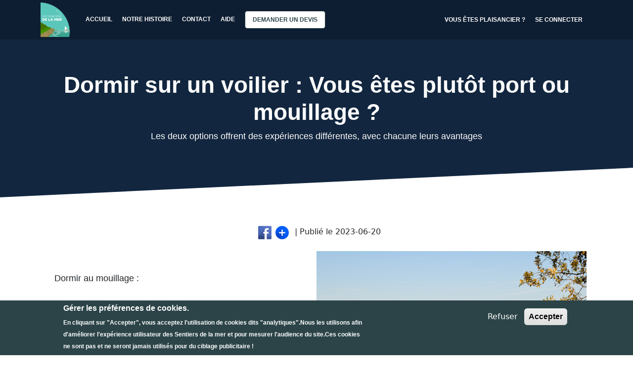

--- FILE ---
content_type: text/html; charset=UTF-8
request_url: https://lessentiersdelamer.com/articles/dormir-sur-un-voilier-vous-etes-plutot-port-ou-mouillage
body_size: 53781
content:

<!DOCTYPE html>
<html lang="fr" dir="ltr" prefix="og: https://ogp.me/ns#">
  <head><link rel='dns-prefetch' href='//static.addtoany.com'><link rel='dns-prefetch' href='//js.stripe.com'><link rel='dns-prefetch' href='//use.fontawesome.com'><link rel='dns-prefetch' href='//unpkg.com'><link rel='dns-prefetch' href='//cdnjs.cloudflare.com'>
    <meta charset="utf-8" />
<noscript><style>form.antibot * :not(.antibot-message) { display: none !important; }</style>
</noscript><script async src="https://www.googletagmanager.com/gtag/js?id=UA-141294580-1"></script>
<script>window.dataLayer = window.dataLayer || [];function gtag(){dataLayer.push(arguments)};gtag("js", new Date());gtag("set", "developer_id.dMDhkMT", true);gtag("config", "UA-141294580-1", {"groups":"default","anonymize_ip":true,"page_placeholder":"PLACEHOLDER_page_path","allow_ad_personalization_signals":false});</script>
<meta name="description" content="Les deux options offrent des expériences différentes, avec chacune leurs avantages" />
<meta name="robots" content="index, follow" />
<link rel="canonical" href="https://lessentiersdelamer.com/articles/dormir-sur-un-voilier-vous-etes-plutot-port-ou-mouillage" />
<meta property="og:site_name" content="Les Sentiers De La Mer" />
<meta property="og:type" content="Article" />
<meta property="og:url" content="https://lessentiersdelamer.com/articles/dormir-sur-un-voilier-vous-etes-plutot-port-ou-mouillage" />
<meta property="og:title" content="Dormir sur un voilier : Vous êtes plutôt port ou mouillage ? | Les Sentiers De La Mer" />
<meta property="og:description" content="Les deux options offrent des expériences différentes, avec chacune leurs avantages" />
<meta property="og:image" content="https://lessentiersdelamer.com/sites/prod/files/styles/share/public/2023-07/test%20crozon.jpg?itok=hCjd0Nz1" />
<meta name="twitter:card" content="summary" />
<meta name="twitter:description" content="Les deux options offrent des expériences différentes, avec chacune leurs avantages" />
<meta name="twitter:title" content="Dormir sur un voilier : Vous êtes plutôt port ou mouillage ? | Les Sentiers De La Mer" />
<meta name="twitter:site" content="@sentiersdelamer" />
<meta name="twitter:creator" content="@sentiersdelamer" />
<meta name="twitter:image" content="https://lessentiersdelamer.com/sites/prod/files/styles/share/public/2023-07/test%20crozon.jpg?itok=hCjd0Nz1" />
<meta name="Generator" content="Drupal 10 (https://www.drupal.org); Commerce 2" />
<meta name="MobileOptimized" content="width" />
<meta name="HandheldFriendly" content="true" />
<meta name="viewport" content="width=device-width, initial-scale=1.0" />
<style>div#sliding-popup, div#sliding-popup .eu-cookie-withdraw-banner, .eu-cookie-withdraw-tab {background: #2C4448} div#sliding-popup.eu-cookie-withdraw-wrapper { background: transparent; } #sliding-popup h1, #sliding-popup h2, #sliding-popup h3, #sliding-popup p, #sliding-popup label, #sliding-popup div, .eu-cookie-compliance-more-button, .eu-cookie-compliance-secondary-button, .eu-cookie-withdraw-tab { color: #ffffff;} .eu-cookie-withdraw-tab { border-color: #ffffff;}</style>
<link rel="icon" href="/themes/custom/sdlm/favicon.ico" type="image/vnd.microsoft.icon" />
<link rel="alternate" hreflang="fr" href="https://lessentiersdelamer.com/articles/dormir-sur-un-voilier-vous-etes-plutot-port-ou-mouillage" />
<script>window.a2a_config=window.a2a_config||{};a2a_config.callbacks=[];a2a_config.overlays=[];a2a_config.templates={};a2a_config.track_links = 'ga';</script>

    <title>Dormir sur un voilier : Vous êtes plutôt port ou mouillage ? | Les Sentiers De La Mer</title>
    <link rel="stylesheet" media="all" href="/sites/prod/files/css/optimized/css_BZAI6WR-Y_HIRNgNIE4w8dZ7NzZneRM4FiOugjvuRYY.TBhJIi7xUNF1_eV4sJQSImsimMWsEhocQBLfRZIxB4I.css?t93bdk" />
<link rel="stylesheet" media="all" href="/sites/prod/files/css/optimized/css_97htjIvQ15V1EfeTASftshiMIzLS36LIXVDogWwnlWQ.IJ5KA0xBsRRaiRPaWB6Sh9PN3WKo_EsNIYaw8SqYqYc.css?t93bdk" />
<link rel="stylesheet" media="all" href="/sites/prod/files/css/optimized/css_Zru9LBZ0sAXcjonUFHSutTAZkU-sNKpHr1JGBQ4FyU0.bkPvoFYCA2Lixa4KISvTdT3EKjCHiKrtKcE261byVx0.css?t93bdk" />
<link rel="stylesheet" media="all" href="/sites/prod/files/css/optimized/css_kzULKG5pzGyNLykluQb5oDJTQPcLlJKzZ5imyM6J1h8.b9DwpaiAlb0lsM657D5Lniy-cPNAkk4Cxr45yy473q4.css?t93bdk" />
<link rel="stylesheet" media="all" href="/sites/prod/files/css/optimized/css_uI2FntcPi0s7LE7aVRLFPdaOjEJ2AvgJxZxn7U_KEpU.uS1FFwOJYeXSeF3bIVSvkMkrHh5opqqW_F79rAx63B0.css?t93bdk" />
<link rel="stylesheet" media="all" href="/sites/prod/files/css/optimized/css_LyrrR6JZO8eTCViUPzg899V1r3IBqMYsy9zQoA-d_xo.Awf46AhlxtFml2KQ8H4-E0dZzxzlJb1Ua0P5_ptOC4k.css?t93bdk" />
<link rel="stylesheet" media="all" href="/sites/prod/files/css/optimized/css_YuXFCqJ6Mh9c2Lz522vxxQKwCuYdi4B4eglcgrxGnjc.xk_yrolxl9EFVCS6-YD3__eEEiB4lkwtBVMLZeTfMbA.css?t93bdk" />
<link rel="stylesheet" media="all" href="/sites/prod/files/css/optimized/css_OrHcSjAubQib1RG2ufGkW-owtpW_jeyKBk-4HEqrWoQ.pYA92qiAPS662AtCQt6lMeZYgkI683UmfkdP-4BIymA.css?t93bdk" />
<link rel="stylesheet" media="all" href="/sites/prod/files/css/optimized/css_xjDNdympdMChKrJAmjtEqlYk94XtTOWZmfqFtQ3fKT0.TvlF2kOuTQbqCYxQJQHQaVU1aQymAsTsxOeAIHYgtxA.css?t93bdk" />
<link rel="stylesheet" media="all" href="/sites/prod/files/css/optimized/css_QFP1hM7WLcxcgk0ugO8g07Igkb2TVVC-zTOOyNcyODA.l_5ZkiCBh5EcPa_3_oVW7iVMoKNAq5rw47oEzn5A4uM.css?t93bdk" />
<link rel="stylesheet" media="all" href="/sites/prod/files/css/optimized/css_0Ny4cdKqSdUCVJGF2wOpW9zbiddbbZXY8WkM_XJpnL8.x5nsh_uKblK9k6iDq9xx7vDex30jZc5ML0YXij4JCf0.css?t93bdk" />
<link rel="stylesheet" media="all" href="/sites/prod/files/css/optimized/css_x_4HIN6y5Q2mTk5Yv7JQVdc-r71A0bNzHEv3Wizcouw.wlKRY8YQBgCfpxiNlZOsb4n8ocpyNihHm1PCxaJ72aQ.css?t93bdk" />
<link rel="stylesheet" media="all" href="/sites/prod/files/css/optimized/css_UmAqJl0l8Iyu6ze5RyEPgBE6SIIewruIiHw0myxraZk.PZJw_IXbQZH7i6WEC-FHNDBoI3_PTyzLEmC7wWy4oTU.css?t93bdk" />
<link rel="stylesheet" media="all" href="/sites/prod/files/css/optimized/css_9fdY-kLwoAH17IT6ViP47CdYfbBMwZBp0UTWz5W6WdM.8xdGy7dXc6zJNYRxgF4k0vgBhKloby5N-_V1MMOlg8A.css?t93bdk" />
<link rel="stylesheet" media="all" href="/sites/prod/files/css/optimized/css_C_lMMBJD1jF8Lb4t-73z0zLIGmrUIjBn8oLQ4yu2-LA.F9pmb7LygmrpoeT1fXJA7PaAVf2oWybBXF5F5Eihki4.css?t93bdk" />
<link rel="stylesheet" media="all" href="/sites/prod/files/css/optimized/css_M3EqtkMzY2VXZ2NYDaMtpuqydcZtOVwPzc4s-713RoE.KNMtBlCBCom77JyoWGB48Q3ueDS7rzZa_7XYX8jrDaA.css?t93bdk" />
<link rel="stylesheet" media="all" href="/sites/prod/files/css/optimized/css_aBslj4pRjo2Mfa9bpGonfypZX7vip8qq6TxMpLA7zrQ.EyKYwId2-uqWMJLoO3wwcSveCVxiUwvTphMyKYfEZj4.css?t93bdk" />
<link rel="stylesheet" media="all" href="/sites/prod/files/css/optimized/css_T9L-umrTsij_ahYGC4lMPKYDekA_3aSaQXOcPGy8mnU.Sk-ip5PYfIjxUJ83DbxAtt7sIYi2qRj5I2X4c7e8Vm0.css?t93bdk" />
<link rel="stylesheet" media="all" href="/sites/prod/files/css/optimized/css_f-FSNaPTrP2oOQFtOvYzYmkaLNTjVtdiigX0p_xUQR0.kpMc62oK0cmz6PxvM1ud_W8MfI7jbwibsQJBwUKnj6o.css?t93bdk" />
<link rel="stylesheet" media="all" href="/sites/prod/files/css/optimized/css_-bRO5lMsX6dFj_4QLNYRn3Glv8Fw-sjQmtuCC3SCdE0.b0Zuw7zuYwqRxAI1V79cTc_023d639V2bQ6KyuEtbY0.css?t93bdk" />
<link rel="stylesheet" media="all" href="/sites/prod/files/css/optimized/css_kthmJssD3vqd7Eza4oWjPfCNVacwCRLi2v-oieNlGgU.KZBkzzAnxe-rSrbfNF3hMC36Vi24PspRllNxk4SA9Ww.css?t93bdk" />
<link rel="stylesheet" media="all" href="/sites/prod/files/css/optimized/css_m_oZWVRbbC4HbOitJcwhEovlJf07D1q3gXxNcR04IzI.kS9BtcfI_NQUuATlpn5KRL-1J-5IkIqyZm3kOT_GO0U.css?t93bdk" />
<link rel="stylesheet" media="all" href="/sites/prod/files/css/optimized/css_YXF4xgOS0zk23OCyVsSDTus82BFUbBkYr_ItOXVj81E.2mNgp1qsab5wdrSlpKLQv707xKZ0u6LnqctpgDVxkVk.css?t93bdk" />
<link rel="stylesheet" media="all" href="/sites/prod/files/css/optimized/css_kMOSxvLIrg4Hy0ZeT-Rnxv9lZTob-7Yn3A8dyVDo1rg.0Qb5zpcCHmzpoF5ZOnDsfklWZn6rg3JsnrG0c7cJ-44.css?t93bdk" />
<link rel="stylesheet" media="all" href="/sites/prod/files/css/optimized/css_AMTsGHUOJPFAkMMKM4W6IN1gVpB5oWWwJRMkxKq51pw.dn2Lo08RKmT9K61uqI9at50If8MdNgnYz6TlZW_Y4q4.css?t93bdk" />
<link rel="stylesheet" media="all" href="/sites/prod/files/css/optimized/css_Z-5TKx9kThxW5rYM3vQRCBc8GEdIN_NvKS9iqhDQafw.RyxC-gT9frmBMijOhY3C3K32AabFm7-q9HkDsnP6XHU.css?t93bdk" />
<link rel="stylesheet" media="all" href="/sites/prod/files/css/optimized/css_oggDakPrdTiLz-NcBuhZnh_jeWvT5-GcfBSxzGdGE1Q.Out8z9yZhG9vmdwUBPkuquV-2_hbG049Ui3nD8GIJi4.css?t93bdk" />
<link rel="stylesheet" media="all" href="/sites/prod/files/css/optimized/css_kJqax_RkZBAk2I3Nq_rTD9LHc0oMwWKlanYK42ORIfM.zTSiciBJCN04ULznc2T1MWG59Py-6ONyTHVVm-YCHX4.css?t93bdk" />
<link rel="stylesheet" media="all" href="/sites/prod/files/css/optimized/css_uY-6t5QdAL3XAXZDd2MnsDHv7hlVdopgBLmb2Fw8MM0.kPj1f85HT-x6lD3WcW4Y8vS7dkBQHDkUUUbVV177LbU.css?t93bdk" />
<link rel="stylesheet" media="all" href="/sites/prod/files/css/optimized/css_2kpB-8UTxuz4A77xbT6FRTBI-Yv17fts8D0EjO0Uo2s.Kavyvh74oUee2YBxflL95Ybdrx1vjwrO1NVab4MiYIM.css?t93bdk" />
<link rel="stylesheet" media="all" href="/sites/prod/files/css/optimized/css_L9A-HLoU-xhFHYUhxV8nA3mf-timxPnANZJ1WfKUyEw.S0oPNkDF-CYwGheCW14VrFNrtRc6GpWbJNTRbEuJ-8M.css?t93bdk" />
<link rel="stylesheet" media="all" href="/sites/prod/files/css/optimized/css_8o6iiHyMUwA3jsfXn0xoBgsZP3axbeeEfalSnMq9oVk.j8Ab3kRvvtaHK8scEO-dgr5hx2J2mkmjpOb6FhSbZAk.css?t93bdk" />
<link rel="stylesheet" media="all" href="/sites/prod/files/css/optimized/css_deFNqZ_MTQ2Iul4DzbtUujkFdGcC2mOUD025EqJhC4c.9M3mrV8UhSTsPxrgh-bNpnXDUkUpr6WAn5GP1l5daeU.css?t93bdk" />
<link rel="stylesheet" media="all" href="/sites/prod/files/css/optimized/css_N3o2QBFt7-S7u9SrEEUkdWcnyVYHoOEKG-DjP3E_FwE.zVgXFgq_-6DvG3q-RjFTs8h_bVVBphlc3_-RYFMTcNw.css?t93bdk" />
<link rel="stylesheet" media="all" href="/sites/prod/files/css/optimized/css_vOD9-5JiqhFy7oiIOzO00o2XLgmR6XH8SUL8LL585Vc.8e6pTB1_nGdHUV4devYGGEmOgZeQXykLw4UdpB-9VYg.css?t93bdk" />
<link rel="stylesheet" media="all" href="/sites/prod/files/css/optimized/css_QCuemOR_ZzduGtwGbHTTBeHAqwnpgenb5u_ZWkinlDc.KZL6dlcBerb3guYO4lXNGEr3ugZ_KZHYYZ_hrGS7fpw.css?t93bdk" />
<link rel="stylesheet" media="all" href="/sites/prod/files/css/optimized/css_f2qPBYmLZudQCWJGkGjNdtktH1tQ7KvijpvM7S6gFkk.WAgYcAck1C1_zEl5sBl5cfyhxtLgKGdpI3oKyJffVRI.css?t93bdk" />
<link rel="stylesheet" media="all" href="/sites/prod/files/css/optimized/css_ygMnf9V_0_wObXVDvcpZUhqlA84pRt7zFSXmbyW-XHA.lKpkEcnq8KMZOy1z5i410edLkk2X47CntQVbGg3e0jQ.css?t93bdk" />
<link rel="stylesheet" media="all" href="/sites/prod/files/css/optimized/css_xlUN7-ZZque0IccmoDMXUd04gmGXgBPP7MD4oTaON7E.9kQP9HSOMwGsAA98YW1Vx2Ko8RsbuELpYh1u4lEN5jM.css?t93bdk" />
<link rel="stylesheet" media="all" href="/sites/prod/files/css/optimized/css_5BjVgCy99V3CmxD3j9FAIz4CrpPsZAS6saLEDfvRf0k.ZekzOTvAkqB4gSmrV1Xyl1gnNvKVetk9aM0cYz8Zxl0.css?t93bdk" />
<link rel="stylesheet" media="all" href="/sites/prod/files/css/optimized/css_qjW8_3ae7kgT4XEVdbAwpo726Th3kU3yrGA1f-ud6hI.imPa1dKyblCwx6VPHNMinPLmSxIbmzmmiTIes-g9kf0.css?t93bdk" />
<link rel="stylesheet" media="all" href="/sites/prod/files/css/optimized/css_VbaqZHPI3dkz-axUg1zy_JUUX2GbjWnAm16sTEmew80.Olgc6IFbTOpVPXavAWYbXVmyhLqNEDQ1I_gUcNr2nMo.css?t93bdk" />
<link rel="stylesheet" media="all" href="/sites/prod/files/css/optimized/css_mgQtKWxMh6hI_S6XX8w77YsOk-3tsnkli0u3PcbgNdA.aUAQ43IqLoV1rvDGaEtgzu2WmVqVWNVvvffucznMBDg.css?t93bdk" />
<link rel="stylesheet" media="all" href="/sites/prod/files/css/optimized/css_vEKSXf3BYAOnzTstTErsxAABvby2qmR3vXVfgeoulZ4.LmcmpEXQcHAZgKa6XkUjgfapzy-5JlrldLhhw_bCFhI.css?t93bdk" />
<link rel="stylesheet" media="all" href="/sites/prod/files/css/optimized/css_VJCDE5XSUea6QH2AwsjY22E0xQzwAtkZBZull6rTFg0.91xykcjCankyd0EIaYNpzyPXCJtcWzk9mVpqEDQzg2U.css?t93bdk" />
<link rel="stylesheet" media="all" href="/sites/prod/files/css/optimized/css_On9mFfXEAeFVS6yq41GjXh1V55Qb15ErSTkN-tMD39E.1NI5PwGdMIONPmoGsMMwMtYnetPGvMwvqO4jswtpgKw.css?t93bdk" />
<link rel="stylesheet" media="all" href="/sites/prod/files/css/optimized/css_IfJ7GLQAqTEnEoXLwjUVstUyJ73haZTH-TFppATSGLg.3A-1R8NGXOfT-cjFMieNlGb8_ksUd7s0bAMfL12i_Yg.css?t93bdk" />
<link rel="stylesheet" media="all" href="/sites/prod/files/css/optimized/css_qapvn5cpV_tpnMu2msQkynMx05HFW1uCXvmPNd7YQrk.G6s4gPZTzE0ATCAS6U7tUJCboKbP2FQNWl_858r1bAM.css?t93bdk" />
<link rel="stylesheet" media="all" href="/sites/prod/files/css/optimized/css_eJqnbXR9aI8tawvFRIotVSRpP9FYJHSdtZo612sPgUM.gN2SiQ6ztc8pmPMUFmi_lWhDdk8QJ-A43y3IDOFFvYs.css?t93bdk" />
<link rel="stylesheet" media="all" href="/sites/prod/files/css/optimized/css_xDX9i4wVP1YUclDif71vEVWz8COumL_koVK2VILX074.1vT9u9CkqJa_Z3uHrlRpekJiw3x6O2mIc40x52s8ukc.css?t93bdk" />
<link rel="stylesheet" media="all" href="/sites/prod/files/css/optimized/css_BN5fcTqu6rhazjiNPVYUXg5V4H9CtM9mErcrdLFVNII.Miyqnl_bmWpa-p72KDs_BkbHLCrdLyVAqCrCTnx9kXo.css?t93bdk" />
<link rel="stylesheet" media="all" href="/sites/prod/files/css/optimized/css_GUP_2NfcdARz89viotbiVJMaYjDy8ZYE0rmdiwEK_nI.fg9D1yGwfSnWMQ4xqgN6KDcePYXVrSdZKrHaqzpYnlQ.css?t93bdk" />
<link rel="stylesheet" media="all" href="/sites/prod/files/css/optimized/css_UF_KRl4Hww3wuK6EV1UbmWxeREgwFLmg_zgsUaRp5Rw.oIp3LEn-9Xf9Xgo3Zj1tAQRzvkB2NJa-2ynPdxdrx7g.css?t93bdk" />
<link rel="stylesheet" media="all" href="/sites/prod/files/css/optimized/css_-rdAxS7sEwrRCGZfoRAMkl9AEd57K_IerQ31i0sT47U.WxWebvQdu6Hf-lbiqSJzOoFlagAyS8-CubDkjNavMlo.css?t93bdk" />
<link rel="stylesheet" media="all" href="/sites/prod/files/css/optimized/css_aHWEDW6dSXmQwEDUyL9ZMb4K0ZFoClMQ_jva1Sm9uEA.tG4PQo_c5AZ3q-Q_M1dQI7Gy2HzDKFE4uwayUzE6dmU.css?t93bdk" />
<link rel="stylesheet" media="all" href="/sites/prod/files/css/optimized/css_plFXen8CFctUpHtNWZXNcNmcYaT_7tBsrbKwn7lr2Ik.58lhDsDZIxceyCLXHJtgVFa2kDIKcvRUavOK7fh3N6c.css?t93bdk" />
<link rel="stylesheet" media="all" href="/sites/prod/files/css/optimized/css_OYFnG7d-zPJ2YK1BgWMu_ycHvUkELg6MNuY-0bF9tJ8.q-tLIw81rOdhw3xU5xpY_A4DehrzrX8Y1VvnouQcG2A.css?t93bdk" />
<link rel="stylesheet" media="all" href="/sites/prod/files/css/optimized/css_IUCc--OJKsIoM1s1jb5ZebM36gXJWb5tT52EeH9KkEY.oQuigok1cuGsZC7qsKPsIFFt1SW5JrymSATzs51MMsw.css?t93bdk" />
<link rel="stylesheet" media="all" href="/sites/prod/files/css/optimized/css_FF17n79y-l6Rjq5DNipS63sdyhL3KJ8mX8gqEVnRP2c.nO52lOVE9VOPHFkeMiHZBGRSPXadclik-5iYo2lHsnU.css?t93bdk" />
<link rel="stylesheet" media="all" href="/sites/prod/files/css/optimized/css_DTXtxfNQFNzAbCvycvZympX6rh0lKIjW-rLLBczXTcg.yGNQNkMLplgyYLtsjnR2TloW-5qb271OHHaCU905VBE.css?t93bdk" />
<link rel="stylesheet" media="all" href="/sites/prod/files/css/optimized/css_uLLLW52mpKYsD9EROxY4ZzMjbruNZsD4RAwohn38GLM.NHJIjCk0fPi4VIrPuj-5nlTu2qKEaY61rOdCHE_A-pU.css?t93bdk" />
<link rel="stylesheet" media="all" href="/sites/prod/files/css/optimized/css_ocHdZxw5Ps6S-1LzqhKBPq8NWNNTJSuHRz4sZGemsqY.2klPDGIUwszuju-9QX1ffcqa_umcmPG_DLEBhAwH7GI.css?t93bdk" />
<link rel="stylesheet" media="all" href="/sites/prod/files/css/optimized/css_Hm7rWMjKJd0KY9w_eAtC7jCiKik2adNs7B1TOpkIRVo.pkiPWyXef-a28ICh_uwxQkX4o0gn3rf5OS30SBgqkxo.css?t93bdk" />
<link rel="stylesheet" media="all" href="/sites/prod/files/css/optimized/css_sI9Ixy08fO_-_oktEWHc6eWnGsGDGF4_l-aIdy5xels.Fn7C8lVQmTUescjNSIV4b6GtLt0fdwaai4rFz6pVlBo.css?t93bdk" />
<link rel="stylesheet" media="all" href="/sites/prod/files/css/optimized/css_kLcJhyMjlTev-lveHyVysoJQCyHEoIRlPhQVDTczsgc.hwy9UethI8rCKk8EW09SFYjRtRk2Vk0ytCKpsjRpcAA.css?t93bdk" />
<link rel="stylesheet" media="all" href="/sites/prod/files/css/optimized/css_W-VgVR7ORHMYtE2Ba_jo43IXaEGKhYtJs1GyfRlA7Vo.VZswgO499HB9nKGwUrzu2uYZhZBDpDR_7VGuGvBnV6I.css?t93bdk" />
<link rel="stylesheet" media="all" href="/sites/prod/files/css/optimized/css_4mezXWgUTF7462qUSFSe5UP0K4v2aqspTpn0Fg0VBl8.C0NMpEwIoTS6_gKpRaOkr4fMCyVHBPrpTP0a7ChrBS0.css?t93bdk" />
<link rel="stylesheet" media="all" href="/sites/prod/files/css/optimized/css_SUadnEWw9gM3gnGtaPGpYaCH8tb8Ovc3-bwaMEtrZCs.kksNxjDRxd_5-jGurZUJd1sdR2v-ClrCl3svESBaJqw.css?t93bdk" />
<link rel="stylesheet" media="all" href="/sites/prod/files/css/optimized/css_621xvIAXPvCrPIX5XIinJKNaDz1hIy5vZH5MxtmJVVM.WaFGDfbLRYIE7JkzRf9JZPp-GnfaSrcTflD86ENMHWo.css?t93bdk" />
<link rel="stylesheet" media="all" href="/sites/prod/files/css/optimized/css_CLWkwFA7upEzwIY89Qb0er9Yxap_F2mG6yQopJ-i30U.eJPzajb4B84zSqkxYv_cTlC-SmqbsQMK1TtFBVhOU_A.css?t93bdk" />
<link rel="stylesheet" media="all" href="/sites/prod/files/css/optimized/css_ywdL1S1firEjfF9G29QwbS4gDU-BJPiuJbEzSGwYpZo.cxTsgM9Ie22by26b4qYsQJhsblJjGehVvdtCs4Dl8Qo.css?t93bdk" />
<link rel="stylesheet" media="all" href="/sites/prod/files/css/optimized/css__RSkfxuAf2YFquoAWLDydT89J1ltFjoh360KkTt8CBg.F6Ykmg9mx5Yk17c1osm6oJOJPvzdZn-iTF_osFwIQkM.css?t93bdk" />

    <script type="application/json" data-drupal-selector="drupal-settings-json">{"path":{"baseUrl":"\/","pathPrefix":"","currentPath":"node\/202","currentPathIsAdmin":false,"isFront":false,"currentLanguage":"fr"},"pluralDelimiter":"\u0003","suppressDeprecationErrors":true,"ajaxPageState":{"libraries":"[base64]","theme":"sdlm","theme_token":null},"ajaxTrustedUrl":[],"ajaxLoader":{"markup":"\u003Cdiv class=\u0022ajax-throbber sk-chase\u0022\u003E\n              \u003Cdiv class=\u0022sk-chase-dot\u0022\u003E\u003C\/div\u003E\n              \u003Cdiv class=\u0022sk-chase-dot\u0022\u003E\u003C\/div\u003E\n              \u003Cdiv class=\u0022sk-chase-dot\u0022\u003E\u003C\/div\u003E\n              \u003Cdiv class=\u0022sk-chase-dot\u0022\u003E\u003C\/div\u003E\n              \u003Cdiv class=\u0022sk-chase-dot\u0022\u003E\u003C\/div\u003E\n              \u003Cdiv class=\u0022sk-chase-dot\u0022\u003E\u003C\/div\u003E\n            \u003C\/div\u003E","hideAjaxMessage":true,"alwaysFullscreen":true,"throbberPosition":"body"},"back_to_top":{"back_to_top_button_trigger":2000,"back_to_top_prevent_on_mobile":false,"back_to_top_prevent_in_admin":true,"back_to_top_button_type":"image","back_to_top_button_text":"Back to top"},"clientside_validation_jquery":{"validate_all_ajax_forms":2,"force_validate_on_blur":false,"messages":{"required":"Le champ est requis.","remote":"Please fix this field.","email":"Please enter a valid email address.","url":"Please enter a valid URL.","date":"Please enter a valid date.","dateISO":"Please enter a valid date (ISO).","number":"Please enter a valid number.","digits":"Please enter only digits.","equalTo":"Please enter the same value again.","maxlength":"Please enter no more than {0} characters.","minlength":"Please enter at least {0} characters.","rangelength":"Please enter a value between {0} and {1} characters long.","range":"Please enter a value between {0} and {1}.","max":"Please enter a value less than or equal to {0}.","min":"Please enter a value greater than or equal to {0}.","step":"Please enter a multiple of {0}."}},"facebook_pixel":{"facebook_id":"783232163246869","events":[{"event":"ViewContent","data":"{\u0022content_name\u0022:\u0022Dormir sur un voilier : Vous \\u00eates plut\\u00f4t port ou mouillage ?\u0022,\u0022content_type\u0022:\u0022article\u0022,\u0022content_ids\u0022:[\u0022202\u0022]}"}],"fb_disable_advanced":false,"eu_cookie_compliance":false,"donottrack":false},"google_analytics":{"account":"UA-141294580-1","trackOutbound":true,"trackMailto":true,"trackDownload":true,"trackDownloadExtensions":"7z|aac|arc|arj|asf|asx|avi|bin|csv|doc(x|m)?|dot(x|m)?|exe|flv|gif|gz|gzip|hqx|jar|jpe?g|js|mp(2|3|4|e?g)|mov(ie)?|msi|msp|pdf|phps|png|ppt(x|m)?|pot(x|m)?|pps(x|m)?|ppam|sld(x|m)?|thmx|qtm?|ra(m|r)?|sea|sit|tar|tgz|torrent|txt|wav|wma|wmv|wpd|xls(x|m|b)?|xlt(x|m)|xlam|xml|z|zip"},"simple_popup_blocks":{"settings":[{"identifier":"block-sdlmquotewebformblock","uid":"quote","type":"0","css_selector":"1","layout":"5","visit_counts":"0","overlay":"1","trigger_method":"0","trigger_selector":"#custom-css-id","enable_escape":"0","delay":"30","minimize":"0","close":"1","use_time_frequency":"1","time_frequency":"86400","show_minimized_button":"0","width":"400","cookie_expiry":"100","status":"1","trigger_width":""}]},"eu_cookie_compliance":{"cookie_policy_version":"1.0.0","popup_enabled":true,"popup_agreed_enabled":false,"popup_hide_agreed":false,"popup_clicking_confirmation":false,"popup_scrolling_confirmation":false,"popup_html_info":"\u003Cdiv aria-labelledby=\u0022popup-text\u0022  class=\u0022eu-cookie-compliance-banner eu-cookie-compliance-banner-info eu-cookie-compliance-banner--opt-out\u0022\u003E\n  \u003Cdiv class=\u0022popup-content info eu-cookie-compliance-content\u0022\u003E\n        \u003Cdiv id=\u0022popup-text\u0022 class=\u0022eu-cookie-compliance-message\u0022 role=\u0022document\u0022\u003E\n      \u003Ch2\u003EG\u00e9rer les pr\u00e9f\u00e9rences de cookies.\u003C\/h2\u003E\u003Cp\u003EEn cliquant sur \u0022Accepter\u0022, vous acceptez l\u0027utilisation de cookies dits \u0022analytiques\u0022.Nous les utilisons afin d\u0027am\u00e9liorer l\u0027exp\u00e9rience utilisateur des Sentiers de la mer et pour mesurer l\u0027audience du site.Ces cookies ne sont pas et ne seront jamais utilis\u00e9s pour du ciblage publicitaire !\u003C\/p\u003E\n          \u003C\/div\u003E\n\n    \n    \u003Cdiv id=\u0022popup-buttons\u0022 class=\u0022eu-cookie-compliance-buttons\u0022\u003E\n            \u003Cbutton type=\u0022button\u0022 class=\u0022decline-button eu-cookie-compliance-secondary-button\u0022\u003ERefuser\u003C\/button\u003E\n              \u003Cbutton type=\u0022button\u0022 class=\u0022agree-button eu-cookie-compliance-default-button\u0022\u003EAccepter\u003C\/button\u003E\n          \u003C\/div\u003E\n  \u003C\/div\u003E\n\u003C\/div\u003E","use_mobile_message":false,"mobile_popup_html_info":"\u003Cdiv aria-labelledby=\u0022popup-text\u0022  class=\u0022eu-cookie-compliance-banner eu-cookie-compliance-banner-info eu-cookie-compliance-banner--opt-out\u0022\u003E\n  \u003Cdiv class=\u0022popup-content info eu-cookie-compliance-content\u0022\u003E\n        \u003Cdiv id=\u0022popup-text\u0022 class=\u0022eu-cookie-compliance-message\u0022 role=\u0022document\u0022\u003E\n      \n          \u003C\/div\u003E\n\n    \n    \u003Cdiv id=\u0022popup-buttons\u0022 class=\u0022eu-cookie-compliance-buttons\u0022\u003E\n            \u003Cbutton type=\u0022button\u0022 class=\u0022decline-button eu-cookie-compliance-secondary-button\u0022\u003ERefuser\u003C\/button\u003E\n              \u003Cbutton type=\u0022button\u0022 class=\u0022agree-button eu-cookie-compliance-default-button\u0022\u003EAccepter\u003C\/button\u003E\n          \u003C\/div\u003E\n  \u003C\/div\u003E\n\u003C\/div\u003E","mobile_breakpoint":768,"popup_html_agreed":false,"popup_use_bare_css":false,"popup_height":"auto","popup_width":"100%","popup_delay":1000,"popup_link":"\/","popup_link_new_window":true,"popup_position":false,"fixed_top_position":true,"popup_language":"fr","store_consent":false,"better_support_for_screen_readers":false,"cookie_name":"policy","reload_page":false,"domain":"","domain_all_sites":false,"popup_eu_only":false,"popup_eu_only_js":false,"cookie_lifetime":100,"cookie_session":0,"set_cookie_session_zero_on_disagree":0,"disagree_do_not_show_popup":false,"method":"opt_out","automatic_cookies_removal":true,"allowed_cookies":"","withdraw_markup":"\u003Cbutton type=\u0022button\u0022 class=\u0022eu-cookie-withdraw-tab\u0022\u003EParam\u00e8tres de confidentialit\u00e9\u003C\/button\u003E\n\u003Cdiv aria-labelledby=\u0022popup-text\u0022 class=\u0022eu-cookie-withdraw-banner\u0022\u003E\n  \u003Cdiv class=\u0022popup-content info eu-cookie-compliance-content\u0022\u003E\n    \u003Cdiv id=\u0022popup-text\u0022 class=\u0022eu-cookie-compliance-message\u0022 role=\u0022document\u0022\u003E\n      \u003Ch2\u003ENous utilisons des cookies sur ce site pour am\u00e9liorer votre exp\u00e9rience d\u0027utilisateur.\u003C\/h2\u003E\u003Cp\u003EVous avez consenti \u00e0 l\u0027ajout de cookies.\u003C\/p\u003E\n    \u003C\/div\u003E\n    \u003Cdiv id=\u0022popup-buttons\u0022 class=\u0022eu-cookie-compliance-buttons\u0022\u003E\n      \u003Cbutton type=\u0022button\u0022 class=\u0022eu-cookie-withdraw-button \u0022\u003ERetirer le consentement\u003C\/button\u003E\n    \u003C\/div\u003E\n  \u003C\/div\u003E\n\u003C\/div\u003E","withdraw_enabled":false,"reload_options":0,"reload_routes_list":"","withdraw_button_on_info_popup":false,"cookie_categories":[],"cookie_categories_details":[],"enable_save_preferences_button":true,"cookie_value_disagreed":"0","cookie_value_agreed_show_thank_you":"1","cookie_value_agreed":"2","containing_element":"body","settings_tab_enabled":false,"olivero_primary_button_classes":"","olivero_secondary_button_classes":"","close_button_action":"","open_by_default":true,"modules_allow_popup":true,"hide_the_banner":false,"geoip_match":true,"unverified_scripts":["\/"]},"quicklink":{"admin_link_container_patterns":["#block-local-tasks-block a",".block-local-tasks-block a","#drupal-off-canvas a","#toolbar-administration a"],"ignore_admin_paths":true,"ignore_ajax_links":true,"ignore_file_ext":true,"total_request_limit":0,"concurrency_throttle_limit":0,"idle_wait_timeout":2000,"viewport_delay":0,"debug":false,"url_patterns_to_ignore":["user\/logout","#","\/admin","\/edit"]},"user":{"uid":0,"permissionsHash":"26e9fef39dafc7f94b81b2b2b280275170521231d50c792c2689b41e248459e4"}}</script>
<script src="/sites/prod/files/js/optimized/js_w0iO3No0CsyHgJmryEbhwpkh5zx6m6dhvawBt4ufwyA.HRN_m4FplP890kDvBJQuv0fEgTHDKwrMZA2zBldV1JY.js?v=1.0.1"></script>
<script src="/sites/prod/files/js/optimized/js_wTUwLU7CRAEod8iuKtaHLXOqnPYa3JWx-R9wmS5Y32U.is4a7OYS6b2fjYYCfj1b0-gf0KzaKcpioRPfLfzxbSk.js?t93bdk"></script>
<script src="/sites/prod/files/js/optimized/js_Hpe5jrMuKXrV4HSTMApXJsNBxraAgcHUrTjxkwWKqy8.9H1W9OQqD9V27idEVOJMCFAQtGS4Scq-gAQciKr0U2M.js?v=10.6.2"></script>
<script src="/sites/prod/files/js/optimized/js_V1oRQ-kJlXBZaEklOtPUe_1t8-l0RS94HJ3gsqxKikc.LMtm7OsF5tFcpxpmBexOddu30l-Xz-FUCSBPovfiEt8.js?v=10.6.2"></script>
<script src="/sites/prod/files/js/optimized/js_KRjtvzl6UujB23-j_sF6dqOcbqg2z8ej98A8RU9bGsg.kjk12BMQYgWzHTlTsh40oAfzJ1jsDD0rpt092h-M9uk.js?v=10.6.2"></script>
<script src="/sites/prod/files/js/optimized/js_SG8s1eMq6kALK2URZEzAUW7Q8oE4NtaE7aaIY-RUhd0.ndI9q99u818T-a98my1Ajo2d3guWvRHll_pXczzgRow.js?v=2"></script>
<script src="//use.fontawesome.com/releases/v6.4.0/js/all.js" defer crossorigin="anonymous"></script>
<script src="//use.fontawesome.com/releases/v6.4.0/js/v4-shims.js" defer crossorigin="anonymous"></script>

  </head>
  <body class="path-node page-node-type-article   d-flex flex-column h-100">
        <a href="#main-content" class="visually-hidden focusable skip-link">
      Aller au contenu principal
    </a>
    <noscript><img src="https://www.facebook.com/tr?id=783232163246869&amp;ev=PageView&amp;noscript=1" alt="" height="1" width="1" /></noscript>
        

<header>
  

    <div class="navbar-wrapper">
    <nav class="navbar fixed-top navbar-expand-lg navigation-overlay   ">
      <div class="container">
          <div class="region region-nav-branding">
    <div id="block-sdlm-branding" class="block block-system block-system-branding-block">
  
    
  <div class="navbar-brand d-flex align-items-center">

    <a href="/" title="Accueil" rel="home" class="site-logo d-block">
    <img src="/themes/custom/sdlm/logo-sdlm.png" alt="Accueil" width="60" />
  </a>
  
  <div>
    
      </div>
</div>
</div>

  </div>

        <div class="d-lg-none d-inline-block">          <i class="fa-solid fa-bell me-1 first-color"></i>
          <a href="/inspirations-voyages-sur-les-sentiers-du-littoral" class="first-color">Demander un devis</a>
        </div>
        <button class="navbar-toggler second-button collapsed" type="button" data-bs-toggle="collapse"
                data-bs-target="#navbarSupportedContent" aria-controls="navbarSupportedContent"
                aria-expanded="false" aria-label="Toggle navigation">
          <div class="animated-icon2"><span></span><span></span><span></span><span></span></div>
        </button>
        <div class="collapse navbar-collapse" id="navbarSupportedContent">
                <div class="region region-nav-main">
  <nav role="navigation" aria-labelledby="block-navigationprincipale-menu" id="block-navigationprincipale" class="block block-menu navigation menu--main">
            
  <h5 class="visually-hidden" id="block-navigationprincipale-menu">Navigation principale</h5>
  

        
            <ul data-block="nav_main" class="navbar-nav justify-content-end flex-wrap nav-level-0">
                    <li class="nav-item">
          <a href="/" class="nav-link" data-drupal-link-system-path="&lt;front&gt;">Accueil</a>
      </li>

                    <li class="nav-item">
          <a href="/a-propos" class="nav-link" data-drupal-link-system-path="node/12">Notre histoire</a>
      </li>

                    <li class="nav-item">
          <a href="/contactez-nous" class="nav-link" data-drupal-link-system-path="node/41">Contact</a>
      </li>

                    <li class="nav-item">
          <a href="/faq" class="nav-link" data-drupal-link-system-path="node/340">Aide</a>
      </li>

                    <li class="nav-item">
          <a href="/inspirations-voyages-sur-les-sentiers-du-littoral" class="nav-link" data-drupal-link-system-path="node/14">Demander un devis</a>
      </li>

        </ul>
  



  </nav>

</div>

                <div class="region region-nav-additional">
  <nav role="navigation" aria-labelledby="block-useraccountmenu-menu" id="block-useraccountmenu" class="block block-menu navigation menu--account">
            
  <h5 class="visually-hidden" id="block-useraccountmenu-menu">User account menu</h5>
  

        
        <ul data-block="nav_additional" class="nav navbar-nav">
                  <li class="nav-item">
        <a href="/plaisanciers-decouvrez-notre-concept" class="nav-link" data-drupal-link-system-path="node/15">Vous êtes plaisancier ?</a>
              </li>
                <li class="nav-item">
        <a href="/user/login" class="nav-link" data-drupal-link-system-path="user/login">Se connecter</a>
              </li>
      </ul>
    


  </nav>

</div>

        </div>
      </div>

    </nav>
    <nav class="fixed-top nav-highlight">
    
    </nav>
  </div>
  </header>

<main role="main" class="page-content main-" id="page-202">
  <a id="main-content" tabindex="-1"></a>
  
  
  

  <div class="container-fluid m-0 p-0">
        <div class="row g-0">
            <div class="order-1 order-lg-2 col-12">
          <div class="region region-content">
    <div id="block-sdlm-local-actions" class="block block-core block-local-actions-block">
  
    
        <nav class="action-links"></nav>
  </div>
<div id="block-sdlm-content" class="block block-system block-system-main-block">
  
    
      <section class="headline headline-article" style="background-color: #12263f; height: 400px">
  <div class="d-flex justify-content-center align-items-center wrapper-content" style="min-height: 450px;">
    <div class="container titles">
        <h1> Dormir sur un voilier : Vous êtes plutôt port ou mouillage ?</h1>
              <p>Les deux options offrent des expériences différentes, avec chacune leurs avantages</p>
          </div>
  </div>
</section>
<div class="node-article-full container">
  <div class="row">
    <article data-history-node-id="202" class="container">
      <div class="row py-5">
        <div class="col-12 col-xl-12">
          <article class="content">
            <section class="container">
              <div class="top-intro d-flex justify-content-lg-center justify-content-center align-items-center mb-3">
                <div class="sharing-links p-2"><span class="a2a_kit a2a_kit_size_27 addtoany_list" data-a2a-url="https://lessentiersdelamer.com/articles/dormir-sur-un-voilier-vous-etes-plutot-port-ou-mouillage" data-a2a-title="Dormir sur un voilier : Vous êtes plutôt port ou mouillage ?"><a class="a2a_button_facebook"><img src="https://static.addtoany.com/buttons/custom/facebook-icon-long-shadow.png" border="0" alt="Facebook" width="27" height="27"></a><a class="a2a_dd" href="https://www.addtoany.com/share"><img src="https://static.addtoany.com/buttons/custom/addtoany-icon-long-shadow.png" border="0" alt="Share" width="27" height="27"></a></span></div>
                <div class="date-article">
                  | Publié le <time datetime="2023-06-20T09:45:08Z" class="datetime">2023-06-20</time>
 </div>
              </div>
              <div class="paragraph-content">
                
      <div class="field field--name-field-paragraph field--type-entity-reference-revisions field--label-hidden field__items">
              <div class="field__item">  <div class="paragraph paragraph--type--text-image paragraph--view-mode--default clearfix d-flex flex-wrap">
          <div class="col-12 col-xl-6 text-align-center image image-droite wow fadeIn" data-wow-duration="1s" data-wow-delay="0.3s">
          <img loading="lazy" src="/sites/prod/files/2023-07/shutterstock_1709035210%20%281%29.jpg" width="3744" height="5616" alt="mouillage bateau littoral voilier" class="img-fluid" />


              </div>
      <div class="col-12 col-xl-6 px-xl-3 pt-xl-0 p-0 py-4 text image-droite wow fadeIn">
        
            <div class="clearfix text-formatted field field--name-field-text field--type-text-long field--label-hidden field__item"><p class="MsoNormal">&nbsp;</p><p class="MsoNormal">Dormir au mouillage :<o:p></o:p></p><p class="MsoNormal">&nbsp;</p><ul><li><p class="MsoNormal"><strong>Liberté et isolement :</strong> Lorsque vous dormez au mouillage, vous êtes entouré par l'océan ou le plan d'eau où vous avez choisi de jeter l'ancre. Cela peut offrir une sensation de liberté et d'intimité, loin des foules et de l'agitation des ports.<o:p></o:p></p></li><li><p class="MsoNormal"><strong>Contact avec la nature : </strong>Le mouillage vous permet de vous rapprocher de la nature et de profiter de l'environnement marin. Vous pouvez être entouré d'une vue imprenable sur l'eau, des paysages côtiers, et vous pouvez profiter de la possibilité de nager ou de faire de la plongée directement depuis votre bateau.<o:p></o:p></p></li><li><p class="MsoNormal"><strong>Dépendance aux conditions météorologiques :</strong> Lorsque vous dormez au mouillage, votre bateau est soumis aux conditions météorologiques. Les vents, les vagues et les courants peuvent affecter la stabilité et le confort de votre bateau pendant la nuit. Par conséquent, il est important de choisir un mouillage sûr et de surveiller les prévisions météorologiques avant de décider de dormir au mouillage.<o:p></o:p></p></li></ul><p class="MsoNormal">&nbsp;</p><p class="MsoNormal"><o:p></o:p></p></div>
      
      </div>
      </div>

</div>
              <div class="field__item">  <div class="paragraph paragraph--type--text-image paragraph--view-mode--default clearfix d-flex flex-wrap">
          <div class="col-12 col-xl-6 text-align-center image image-gauche wow fadeIn" data-wow-duration="1s" data-wow-delay="0.3s">
          <img loading="lazy" src="/sites/prod/files/2023-07/Office_de_Tourisme_Grande-Motte_CRTLOccitanie_0022301_BD.jpg" width="683" height="1024" alt="port couple littoral hébergement insolite" class="img-fluid" />


              </div>
      <div class="col-12 col-xl-6 px-xl-3 pt-xl-0 p-0 py-4 text image-gauche wow fadeIn">
        
            <div class="clearfix text-formatted field field--name-field-text field--type-text-long field--label-hidden field__item"><p class="MsoNormal">&nbsp;</p><p class="MsoNormal">Dormir au port :<o:p></o:p></p><p class="MsoNormal">&nbsp;</p><ul><li><p class="MsoNormal"><strong>Commodités et installations : </strong>Les ports et les marinas offrent généralement une gamme de services et d'installations qui peuvent rendre votre séjour plus confortable. Cela peut inclure l'accès à l'électricité pour alimenter les appareils à bord, l'eau courante pour les besoins quotidiens, les sanitaires et les douches, les services de ravitaillement en carburant et en provisions, ainsi que des boutiques, des restaurants et d'autres commodités à proximité.<o:p></o:p></p></li><li><p class="MsoNormal"><strong>Sécurité et stabilité :</strong> Dormir au port offre une plus grande sécurité et stabilité par rapport au mouillage. Votre bateau est amarré à un quai solide, ce qui le protège des mouvements causés par les vagues, le vent ou les courants. Cela peut vous offrir une nuit plus paisible et un sommeil plus confortable, surtout si vous êtes sensible aux mouvements de l'eau.<o:p></o:p></p></li><li><p class="MsoNormal"><strong>Accès facilité à la terre :</strong> Lorsque vous dormez au port, vous pouvez facilement débarquer de votre bateau et explorer les environs à pied. Vous pouvez visiter les villes ou les attractions locales, faire des courses ou simplement vous promener sur la terre ferme. Cela peut être pratique si vous avez besoin de faire des approvisionnements ou de découvrir les attractions touristiques de la région.<o:p></o:p></p></li></ul><p class="MsoNormal">&nbsp;</p></div>
      
      </div>
      </div>

</div>
              <div class="field__item">  <div class="paragraph wow fadeIn paragraph--type--text paragraph--view-mode--default" data-wow-duration="1s" data-wow-delay="0.3s">
          
            <div class="clearfix text-formatted field field--name-field-text field--type-text-long field--label-hidden field__item"><p class="MsoNormal">&nbsp;</p><p class="MsoNormal">En résumé, dormir au mouillage offre une expérience plus libre et proche de la nature, mais peut être plus exposé aux conditions météorologiques.&nbsp;</p><p class="MsoNormal">Par ailleurs, dormir au port offre plus de commodités, de sécurité et d'accès à la terre ferme.&nbsp;</p><p class="MsoNormal">Le choix entre les deux dépendra de vos préférences personnelle et peuvent évoluer en fonction des conditions météorologiques, ainsi que de l'accès au port disponible dans la région de navigation.</p><p class="MsoNormal">Dans le doute, n'hésitez pas à en parler avec nous avant la mise en relation et nous donner vos préférences si tel est le cas.&nbsp;</p><p class="MsoNormal">Si vous souhaitez des conseils, vos plaisanciers sont bien là pour vous écouter et vous donner leur avis, en tant qu'experts de leur bassins de navigation.</p></div>
      
      </div>
</div>
          </div>
  
              </div>
            </section>
          </article>
        </div>
              </div>
    </article>
    <div class="back-link py-3">
      <a href="/articles"><i class="far fa-arrow-alt-circle-left px-1"></i>Retour vers mes articles</a>
    </div>
  </div>
</div>

  </div>
<div id="block-helpersdlmblock" class="block block-base block-sdlm-helper-block">
  
    
      
  </div>

  </div>

      </div>
          </div>
  </div>

</main>

  <footer class="mt-auto">
    <div class="container-fluid m-0 p-0">
        <div class="region region-footer">
    <div id="block-footersdlmblock" class="block block-base block-sdlm-footer-block">
  
    
      <!-- Footer -->
<footer class="text-center text-lg-start bg-grey text-white">
  <!-- Section: Social media -->

  <!-- Section: Links  -->
  <section>
    <div class="text-center text-md-start mt-5">
      <div class="row mt-3 m-sm-3 m-md-3 m-lg-0">
        <div class="col-md-3 col-lg-3 col-xl-3 mx-auto mb-4">
          <h6 class="logo text-uppercase fw-bold mb-4">
            <img src="/themes/custom/sdlm/logo-sdlm.png" width="25" alt="Accueil">Les Sentiers De La Mer
          </h6>
          <p class="text-center text-md-start">
            Les Sentiers De La Mer est une plateforme basée sur une économie collaborative, qui met en relation des propriétaires de voiliers et des voyageurs de plein air.
          </p>
        </div>
        <div class="col-md-3 col-lg-2 col-xl-2 mx-auto mb-4">
          <h6 class="text-uppercase fw-bold mb-4">
            Lien utiles
          </h6>
          
              <ul class="nav navbar-nav">
                    <li class="nav-item">
        <a href="/inspirations-voyages-sur-les-sentiers-du-littoral" class="nav-link" data-drupal-link-system-path="node/14">Inspirations</a>
              </li>
                <li class="nav-item">
        <a href="/articles" class="nav-link" data-drupal-link-system-path="node/66">Blog</a>
              </li>
                <li class="nav-item">
        <a href="/assurance-bateau-location-a-quai" class="nav-link" data-drupal-link-system-path="node/227">Assurance </a>
              </li>
                <li class="nav-item">
        <a href="/carte-cadeau-sentiersdelamer" class="nav-link" data-drupal-link-system-path="node/96">Carte Cadeau</a>
              </li>
                <li class="nav-item">
        <a href="/calculer-votre-empreinte-carbone" class="nav-link" data-drupal-link-system-path="node/236">Calculer votre empreinte carbone</a>
              </li>
        </ul>
  


        </div>
        <div class="col-md-3 col-lg-3 col-xl-3 mx-auto mb-md-0 mb-4">
          <h6 class="text-uppercase fw-bold mb-4">
            Contact
          </h6>
          <div class="adress d-flex justify-content-center justify-content-md-start"><i
              class="fas fa-home mt-1 me-3"></i> <span><p>36 Avenue du Champ de Mars, <br>
                            17000 La Rochelle</p> </span></div>
          <p>
            <i class="fas fa-envelope me-3"></i>
            contact@sentiersdelamer.com
          </p>
          <p><i class="fas fa-phone me-3"></i> 05 17 06 91 44</p></div>
          <div class="col-md-3 col-lg-3 col-xl-3 mx-auto mb-md-0 mb-4">
          
        </div>
      </div>
    </div>
  </section>

  <!-- Section: Links  -->

  <!-- Copyright -->
  <!-- Right -->
  <div
    class="footer-last-element d-flex justify-content-sm-between justify-content-center mx-4 border-top align-items-center flex-wrap flex-sm-nowrap">
    <p class="copyright order-2 order-sm-1 py-4">
      <span class="text-reset">© 2026 Les Sentiers De La Mer</span><span> . </span>
      <a class="text-reset" href="/politique-de-confidentialite">Confidentialité</a><span> . </span>
      <a class="text-reset" href="/mentions-legales">Mentions Légales</a><span> . </span>
      <a class="text-reset" href="/cgu">CGU</a><span> . </span>
      <a class="text-reset" href="/plan-du-site">Plan du site</a>
    </p>
    <!-- Right -->
    <ul class="social-network list-unstyled d-flex order-1 order-sm-2 py-4">
      <li class="ms-3">
        <a href="https://www.facebook.com/lessentiersdelamer" class="btn btn-outline-light btn-floating"
           role="button">
          <i class="fab fa-facebook-f"></i>
        </a>
      </li>
      <li class="ms-3">
        <a href="https://www.instagram.com/sentiersdelamer/" class="btn btn-outline-light btn-floating" role="button">
          <i class="fab fa-instagram"></i>
        </a>
      </li>
      <li class="ms-3">
        <a href="https://www.linkedin.com/company/les-sentiers-de-la-mer/" class="btn btn-outline-light btn-floating"
           role="button">
          <i class="fab fa-linkedin"></i>
        </a>
      </li>
      <li class="ms-3">
        <a href="https://twitter.com/sentiersdelamer" class="btn btn-outline-light btn-floating"
           role="button">
          <i class="fab fa-twitter"></i>
        </a>
      </li>
      <li class="ms-3">
        <a href="https://www.youtube.com/channel/UCdEDTHo2fMa8uw4acuYOZjg" class="btn btn-outline-light btn-floating"
           role="button">
          <i class="fab fa-youtube"></i>
        </a>
      </li>
    </ul>
  </div>
  <!-- Copyright -->
</footer>
<!-- Footer -->

  </div>
<div class="container position-fixed bottom-0 end-0 px-3" style="z-index: 11">
  <div data-drupal-messages-fallback class="hidden"></div>
</div>



  </div>

    </div>
  </footer>
<a class="open-modal use-ajax" data-dialog-options="{&quot;width&quot;: 550}" data-dialog-type="modal" href="/dialog/webform/homepage"></a>


    <script id="mcjs">!function(c,h,i,m,p){m=c.createElement(h),p=c.getElementsByTagName(h)[0],m.async=1,m.src=i,p.parentNode.insertBefore(m,p)}(document,"script","https://chimpstatic.com/mcjs-connected/js/users/9f665ec0fdb9d079ab850983b/07ea3083521477010a65e4920.js");</script>
    <script src="/sites/prod/files/js/optimized/js_khp8r_m4J0EInSvi5vSTSlSY_FsqM2eqdRx_T8ajmOc._JqT3SQfawRcv_BIHPThkBvs0OEvtFFmqPF_lYI_Cxo.js?v=3.7.1"></script>
<script src="//unpkg.com/quicklink@2.2.0/dist/quicklink.umd.js"></script>
<script src="/sites/prod/files/js/optimized/js_eB5IH8jvJqFXG1vocji02pHF1zQNTDYGJfK2dt9pH6s.HaeXVMzafCQfVtWoLtN3wzhLWNs8cY2cH9OIQ8R9jfM.js?v=2.2.3"></script>
<script src="/sites/prod/files/js/optimized/js_rJQeYB7caXNCdmgzJ4t5f6f6CrVuk9_CJlqK8yDBzqk.ZydnwKTyVgtEY4wPqd2qlu_dCChTDAmlAWnGsqj9TaA.js?v=10.6.2"></script>
<script src="/sites/prod/files/js/optimized/js_pbrt6BW6zk2scxcVck6pKOhrsnS-4n6mdUeoPTfK2aM.vtSe0uaLQLCopkOfsNS_mlfj9280sd23Z0Zi5AsNNqQ.js?v=10.6.2"></script>
<script src="/sites/prod/files/js/optimized/js_CbOM1f2ZQjSvD29Vzs3nHYsIjSyprydKvJ38uk-EKzQ.gmwZHPbufuRYup5EIDAF0VdmAQyYmrBt3iuwYO3IQWg.js?v=10.6.2"></script>
<script src="/sites/prod/files/js/optimized/js_1_Qr-HDXqlP8qV9oE0Levmwx3Sc1ldDn6Q9QvWEYY6E.5bxkfJvFjazCqG8D097YuYNKblQnmHlwiAHTcaBscaI.js?v=10.6.2"></script>
<script src="/sites/prod/files/js/optimized/js_yt_B6-UYT74y4dRKoGQ9gfLb0O0RDb4vG2LIGOYlHq8.kTRNw5tH6L6VrSi7IRBYW_fH4hRQCheHJTRf2QLIptU.js?v=10.6.2"></script>
<script src="/sites/prod/files/js/optimized/js_OYMUXIYk_UxVlsQSqo3_hSK3aC6qbx7cz9wNrtTse48._Ex00wyIwTDffxsfyFd-6DYPdgkpf3ieXH2JbWAHCqc.js?v=10.6.2"></script>
<script src="/sites/prod/files/js/optimized/js_A7R00KDzeuDMEsk6DOs_s2ZrOjO5c23zgXuffR4Khqc.bZLYUBGPsYM4HYaRUnHCSsZHuh1Y-arW-6HfuCImVko.js?v=10.6.2"></script>
<script src="/sites/prod/files/js/optimized/js_4VhSX4lEyBg9lxgOnT6eUHtdfwq4GgGv6TSm_aWIhzc.MKIVUA0EHhNFfEcrmINfF_i3b67hgjW6E58dFSRV-Ks.js?v=10.6.2"></script>
<script src="/sites/prod/files/js/optimized/js_VycJ3FTVVaVyhSCcLXYEaSJoilQ8WxeImUFAjqgR5Y8.3za9Pq6qJqq-E0Dq5MFX_iLhC53VOpl3KZ82sdZHBqs.js?v=10.6.2"></script>
<script src="/sites/prod/files/js/optimized/js_QZ6R3WHZ2xvc16JcQ7QBGg7ZW5Q69JxQSKxhelKIbIE.0rqcZTmyXoGr46D9alHJs4GqAnT0IjhYmt9fQyRmVWY.js?v=10.6.2"></script>
<script src="/sites/prod/files/js/optimized/js_SpWiM_QFpYbnP3qrlmV1Aa2OGQVC1G0okd3jErKS1EI.igY1tKSEhcNMI6UOTBbXg6VK2FPPa8FGi3At41BwXrE.js?v=10.6.2"></script>
<script src="/sites/prod/files/js/optimized/js_shtMqRNOVBaAvLi9-CpiCI1loPsDLJlEM8e0qdxIyaA.nAtDHLPwkx_eXf-Bn6czf1FD_bP3_nh-0KMMmsSEBxU.js?v=10.6.2"></script>
<script src="/sites/prod/files/js/optimized/js_J05cWfCFFxc6Ntk7FqEMfp2MqvFE0LYhqPR-d5pkpX4.qqQZmOJ4v2DjsDl-8VPHxrHaaLkSZdE_BVJCzc_EX9U.js?v=10.6.2"></script>
<script src="/sites/prod/files/js/optimized/js_XrfmCmDqLTCEPh8gnU8hVIYf5mJPXNeZp91Zu1g8f9Y.Fc6tQX2VIyjV0GhI5LPFfU-QcNOjvIpfegNrYt8IlWA.js?v=10.6.2"></script>
<script src="/sites/prod/files/js/optimized/js_DB1pt9EyFJ14MM4u0q_UUdhcwWPwrgl0M8Ao_U1cQKw.g9tGnhQnvL5PpUizpDIFA_xmd-RngIA_YzNa_1UQvtA.js?v=10.6.2"></script>
<script src="/sites/prod/files/js/optimized/js_xTMVqsdfgSLZsrDVnB0yeJ_u8fjPX7MQHI1nVihqNuE.-o4Ah-K9wLVUTL2pqbUUi2TvHF8V_BtZLN_etSV3gs0.js?v=10.6.2"></script>
<script src="/sites/prod/files/js/optimized/js_gEmjNg-vrsVI816UzVFe6X3vlSx0FTpPgKUR0axgrXs.el4ExlYGisoOnTjpFA08AcR6KbAlCyvIiSabuLdOB0U.js?v=10.6.2"></script>
<script src="/sites/prod/files/js/optimized/js_trjIfy6wGxnxz9PVSI8rA84dA6HxX_Lw5W4uUlw0Xs0.uJVjMtB8Dq9BXck5mA82ZnHcr-z1DPvfrPnsd0WMsvM.js?v=10.6.2"></script>
<script src="/sites/prod/files/js/optimized/js_2hr-YHySYMDuptPCwhH1H7CfNShEa93koPpOo_581D4.pKZktn8_vv6Yg197K0DWZFuClnv-_8f9IA6G57Rmvi4.js?v=10.6.2"></script>
<script src="/sites/prod/files/js/optimized/js_-stTpwz8oihARkVfcyB43SZwpRZ3y066Aa9KJiCt1uA.i_rm0f8HqKbZfOj4lo16g6eH4fpOnLy5ltJgrlsfA_E.js?t93bdk"></script>
<script src="/sites/prod/files/js/optimized/js_WmhavmnC0K35xZ9vLX51qtRqFT74puvZXIMWnNUYpbM.9lnQ12LCKwrIqzoT4mzW7WTGCXHqkA9HDgr7yunO8eI.js?v=6.3.0"></script>
<script src="/sites/prod/files/js/optimized/js_pCqeI411sVqMjF7f2fKhUUOV4yKaxxQp7FHSELuxGGc.sWTs6-NOFfAMWK2SdFdHzTVLy0IporSFzdmT2v6ehto.js?v=10.6.2"></script>
<script src="//static.addtoany.com/menu/page.js" async></script>
<script src="/sites/prod/files/js/optimized/js_ykLxvKp5rvcarVrf36wQkum3dKR3rl-G_-w1QumySTw.ikup2Su_4IByHFAHX4rmMY3BfaDu_RDNTQ5xXSrcX2c.js?v=10.6.2"></script>
<script src="/sites/prod/files/js/optimized/js_5lyEgtuYzFbknt789sXbvgY6WOEBhn68zCRaGR5wIJc.pydd31qeaVwnZ7zmVFZER7RdslYTSa4L05Z96Bj0rpA.js?v=10.6.2"></script>
<script src="/sites/prod/files/js/optimized/js_1woVuTYaOTc9db19BvtYERQ-r3zrWbaX8Iy9t_Z2qoM.pMTBYmavvxWwegzqwJmMmmYVLsQ3cxiWBi9yq_dxzNM.js?v=4.3.0"></script>
<script src="/sites/prod/files/js/optimized/js_mjv4qhOv2_1-EQeYpZwvWqHcMokP3Cu36uHh9tRNXFY.CJF84Dv0PjH3KPaqgwzS-NJS45qPbXaVePB7UAw-uH8.js?v=10.6.2"></script>
<script src="/sites/prod/files/js/optimized/js_ezwJb8QjKN82W11Y2widYXtFt5DfOo-fgZxIg_9sAik.s0ftg9DcYKonxRNsyujPK8mZFoHu6DwZvsB0967odSI.js?v=10.6.2"></script>
<script src="/sites/prod/files/js/optimized/js_G8podNJjOsxKvo_RVe4-f79_ME43boCp5OhhwF87kOc.CmHewv09bU-2iMTQUA9fYmgUfGdx8v6eCV0c0HTKVv0.js?v=10.6.2"></script>
<script src="/sites/prod/files/js/optimized/js_RpLV1j1SEgkAOBNxIxvzKXRlefOlhPa03lpGt46bJEg.TcdibnKLhaO4kXii5G7g1j1L1qTSh9NKcq_h5GxXcwI.js?v=10.6.2"></script>
<script src="/sites/prod/files/js/optimized/js_7Z9psnVDtwQHHM4mLtX38OrE24dBwFocdT-UiI2M8Kw.EPE47_vEpPMgV2Me07kBlPNjdEKegDVOGL5fExCcJDU.js?v=1.x"></script>
<script src="/sites/prod/files/js/optimized/js_iPoi2Elc-eQVsPhdMItRoFl9G5DTtZKyje1OlVFj8CM.1QSoeCOhGIwJOuz8AWL4GDOcT9PvtHTPBTTqc4orweo.js?v=10.6.2"></script>
<script src="/sites/prod/files/js/optimized/js_UaMg_j8ophVhU7kdTvzf0kpy-77_jbypnFwN-I7D94Y.mkoRoV24jV-rCPWcHDR5awPx8VuzzJKN0ibhxZ9_WaM.js?v=5.3.3"></script>
<script src="//js.stripe.com/v3/"></script>
<script src="/sites/prod/files/js/optimized/js_C_vn7YJqRtgpCt4BL8EDtPlX8blhp-k_hu-hxk1re78.7qArQLHVyaWifctedn8CrGgUkRD8YZ9E0bqJ4_5unkU.js?t93bdk"></script>
<script src="/sites/prod/files/js/optimized/js_Nvv4IExg5e1qNOpe8-Stqlzyw5dUFSj9Hj-0XkS7wdA.3pf3xCBSqGGAbZPYuxZwVqb-LdjTqoVB9RJFGQlYkFQ.js?t93bdk"></script>
<script src="/sites/prod/files/js/optimized/js_KKcnkUdYKB53TMNVsf6RrHXCgsIpqtdkf2utxTGblLc.ynu_A6j2Wzd1B6Vw6BTQ8qyocstdbrEa04BlYLcbHiE.js?v=10.6.2"></script>
<script src="/sites/prod/files/js/optimized/js_3V5UYvHeGVCTCI6-0G9MShZMkOTjpmWzauUa17REJYg.Skr0Jc5GUKefc-pdZvCEo932Y2orIBO4a5uHTzer7YM.js?v=10.6.2"></script>
<script src="/sites/prod/files/js/optimized/js_7SLROedAOygMVqhG50yRRbiZ1w7AmAy9Wx63Se_hrEo.RHHoh3qOJXKfC_izkCzBQeHAM9lKs2tMLnwwXJQddec.js?v=10.6.2"></script>
<script src="/sites/prod/files/js/optimized/js_3PPDECkkWmZprRXP5fGfqH5tOkTJcwB21__r7fjPUh4.FM0QEgk5sXswUR2j_HZSngwH1zEUr0v2J8mHf-3ngls.js?v=10.6.2"></script>
<script src="/sites/prod/files/js/optimized/js_GrQl3TMVBdSFgif7bkvIVoCWbf9SY3sm8jianc5MBYI.a7xJmtDE8RvIy3x-q9FvAIJ1W6CbYZd3rd0FQNL3Q-s.js?v=10.6.2"></script>
<script src="/sites/prod/files/js/optimized/js_4bZGp8eSSkr0AcYEB06FWt2zMZLqDhKxz6gEhKnO5X0.-_wJjs2BWnIoDstNCjVUMdohPAm1Cb6KMFLzNQnyets.js?v=10.6.2"></script>
<script src="/sites/prod/files/js/optimized/js_dOdL6MKe8Xi7Kps6emaAgxWRpDXYc7U7glpIUKIBOiA.XAp-Kcb5FZvnj1DJvOdVsSEE04SX1ckhOvPcQwTj6ho.js?v=10.6.2"></script>
<script src="/sites/prod/files/js/optimized/js_YSBqDrGfkyMrsn-wT-lty4BnE7uEji7vl0zKC_-Z0BE.oLTnTHb9AUCZyGIMu_xYoE6Miz_LA_c24mSOzHiEwxU.js?v=10.6.2"></script>
<script src="/sites/prod/files/js/optimized/js_pAeG7RDQ-OzGHleM9CUkMdi9zEEk47tzKuWhzA1rUBM.uoq_j7pAZud3q8ah-wR-EQF57EFOHp_fSkDnQNcYL08.js?v=10.6.2"></script>
<script src="/sites/prod/files/js/optimized/js_dh4h8p395AfeO3BZGGIdx2Jd_FIFMbKLP_6HaMLYOP8.N4zORYOMz50OaeCKmcxndo78fWChjHWII5OFwV9BXf4.js?t93bdk"></script>
<script src="/sites/prod/files/js/optimized/js_ILBo1Tem8JjMEYfGzuugbThKxy0fvPnkdn9LT31E47s.PejvB97PhWsHbuMzohgK3HMCT9z4L9vG1YG49xeaedE.js?v=10.6.2"></script>
<script src="/sites/prod/files/js/optimized/js_MWJP4_Ps46fpaIFGcJe73WTcbEPUYyq7C9bKCJo-Ki0.eFKiK3Lq1iz8Shscoyh0s-Ii8jKpkabRQyMTVy9TQTU.js?t93bdk"></script>
<script src="/sites/prod/files/js/optimized/js_gNlCHkSPleJfq_klV3j0PJOg700_m13B-b28g1Bl-PQ.D_riTd0-7ozJ19BSB6NHaADKIr0flPCf91lDrycO8Eg.js?t93bdk"></script>
<script src="/sites/prod/files/js/optimized/js_t4vdHTiS7oW3iw580L9YKUIJxPKJMyMxCluUQFayuYM.pTxD-DSzIwmwhOqTFN-DB-nHjO4iAsbgfyFq5K5bcE0.js?t93bdk"></script>
<script src="/sites/prod/files/js/optimized/js_rKV8PERUJWRsyO0kziB7dkOtGUBh8VvEeBMLtRq-nGM.2XpjfLL5tRYLa3AAM0gz6aAY0zxvHogDzTWemxkTPDg.js?t93bdk"></script>
<script src="/sites/prod/files/js/optimized/js_aFZPYk_LP_IEACv3WQjGPOwnE2ugVDXAqcij1ddw5fY.ptVmiZMxvDoEhbasCl7Yth4rHeCOUUdU8OpPNvrFpN0.js?t93bdk"></script>
<script src="//cdnjs.cloudflare.com/ajax/libs/moment.js/2.29.1/moment.min.js"></script>
<script src="/sites/prod/files/js/optimized/js_TwLb4w7EYTckdZW3spzpofTf3yOFg1dXsETWFcTK4Qw.mMIjrUvzPgfV8RFLKqN03XtSeGg7NILQdXGBpYe1FmQ.js?t93bdk"></script>
<script src="/sites/prod/files/js/optimized/js_wdAxQqGUQQRvuKpayG6KlXtFTOqZ9D3fJqxWFc70wOw.2lvOJk0MiDJkJYsncmv4EUzVJxKvJkfdFRO7MQo9W40.js?t93bdk"></script>
<script src="/sites/prod/files/js/optimized/js_nQPG-P8kIHmd9N5nLavb20aWnMh4z86h03pWNGl6Efk.kWmaAHlS9xbFEcSXRv_VTeOrFVCla-DqWHJYJDyct1E.js?t93bdk"></script>
<script src="/sites/prod/files/js/optimized/js_XGHoG5Jv-TF729yodsNJ-YfbTEe7XyD-hPzp94nFi2E.esSt90hqR2ClUyA8UP16LTMs7gK0NYmxYz6WqyJ0Pwc.js?t93bdk"></script>
<script src="/sites/prod/files/js/optimized/js_nYFDseqr_uuxiuPgH_5lZrjYmb-Oj4jfjqmW98nJFug.pFx6wSc9SXx2iObAidjQLGHwPfDjesvIxDO61se6FlU.js?v=10.6.2"></script>

  </body>
</html>


--- FILE ---
content_type: text/css
request_url: https://lessentiersdelamer.com/sites/prod/files/css/optimized/css_AMTsGHUOJPFAkMMKM4W6IN1gVpB5oWWwJRMkxKq51pw.dn2Lo08RKmT9K61uqI9at50If8MdNgnYz6TlZW_Y4q4.css?t93bdk
body_size: 362
content:
/**
 * @file
 * Table sort indicator.
 *
 * @see tablesort-indicator.html.twig
 */

.tablesort {
  display: inline-block;
  width: 16px;
  height: 16px;
  background-size: 100%;
}
.tablesort--asc {
  background-image: url(/core/themes/stable9/css/system/components/../../../../../misc/icons/787878/twistie-down.svg);
}
.tablesort--desc {
  background-image: url(/core/themes/stable9/css/system/components/../../../../../misc/icons/787878/twistie-up.svg);
}


--- FILE ---
content_type: text/css
request_url: https://lessentiersdelamer.com/sites/prod/files/css/optimized/css_8o6iiHyMUwA3jsfXn0xoBgsZP3axbeeEfalSnMq9oVk.j8Ab3kRvvtaHK8scEO-dgr5hx2J2mkmjpOb6FhSbZAk.css?t93bdk
body_size: 4731
content:
.bg-green-dark {
  background-color: #2C4448 !important;
}

.bg-green-light {
  background-color: #509E8D !important;
}

.bg-black-blue {
  background-color: #001524 !important;
}

.bg-dark-blue {
  background-color: #12263f !important;
}

.bg-orange {
  background-color: #FF7D00 !important;
}

.bg-cream {
  background: #FFECD1 !important;
}

.bg-brown {
  background: #78290F !important;
}

.bg-grey {
  background-color: #54595F !important;
}

.bg-red {
  background-color: #E44558 !important;
}

/* ************************************************************** */
/* ********************** PAGE QUOTE **************************** */
/* ************************************************************** */
.page-quote.container {
  padding-left: 15px;
  padding-right: 15px;
}
.page-quote h3 {
  font-size: 1.4rem;
  font-weight: 300;
  line-height: 1.5em;
}
.page-quote h4 {
  font-weight: 400;
}
.page-quote .form-control {
  display: block;
  width: 100%;
  font-size: 1rem;
  font-weight: 400;
  line-height: 1.5;
  color: #212529;
  background-color: #fff;
  background-clip: padding-box;
  border: 0;
  border-bottom: 2px solid #e6e6e6;
  appearance: none;
  border-radius: 0;
  transition: border-color 0.15s ease-in-out, box-shadow 0.15s ease-in-out;
  padding-left: 0;
}
.page-quote .form-control:focus {
  border-bottom: 2px solid #cfcfcf;
  box-shadow: none !important;
}
.page-quote .form-textarea-wrapper .form-control {
  border: 2px solid #e6e6e6;
}
.page-quote .fieldset-wrapper {
  --bs-gutter-x: 1.5rem;
  --bs-gutter-y: 0;
  display: flex;
  flex-wrap: wrap;
  margin-top: calc(var(--bs-gutter-y) * -1);
  margin-right: calc(var(--bs-gutter-x) * -0.5);
  margin-left: calc(var(--bs-gutter-x) * -0.5);
}
.page-quote .fieldset-wrapper > * {
  padding-right: calc(var(--bs-gutter-x) * 0.5);
  padding-left: calc(var(--bs-gutter-x) * 0.5);
}
.page-quote #edit-phone--wrapper legend,
.page-quote .form-item-newsletter {
  display: none;
}
.page-quote #edit-phone--wrapper .fieldset-wrapper,
.page-quote .form-quote {
  display: inherit;
}
.page-quote .webform-button--submit.btn-primary {
  padding: 10px;
  margin-right: 0;
  margin-bottom: 0;
  background-color: #509e8d;
  border: 0;
}

/* ************************************************************** */
/* ********************** PAGE DEVIS **************************** */
/* ************************************************************** */
.page-quote-devis h1 {
  font-size: 3.9em;
}
.page-quote-devis h2 {
  font-size: 1.7em;
}
.page-quote-devis .flex-column {
  margin-left: 500px;
}
.page-quote-devis .headline .wrapper-content {
  min-height: 600px;
}
.page-quote-devis .headline .wrapper-content .content {
  margin-top: 50px;
}

/* ************************************************************** */
/* ********************** QUOTE 2 ******************************* */
/* ************************************************************** */
.quote-2 .logo-sdlm-quote {
  height: 80px;
  margin-right: 20px;
}
.quote-2 h3 {
  padding: 20px 0 0 20px;
}
.quote-2 .fixed-sidebar {
  position: sticky;
  height: 470px;
  top: 0;
  margin-top: -560px !important;
}
.quote-2 .webform-button--submit.btn-primary {
  margin: 10px auto;
  width: 60%;
}
.quote-2 .form-item.form-item-phone-phone {
  margin-top: 0;
  padding-right: 0;
}
.quote-2 .column {
  flex: 50%;
  padding: 5px;
}
.quote-2 .message img {
  width: 100%;
}
.quote-2 .press .card-body {
  min-height: 164px;
}

.form-textarea-wrapper .form-control {
  border: 2px solid #e6e6e6;
  height: 100px;
  resize: vertical;
}

.resize-vertical {
  resize: none;
}

/* ************************************************************** */
/* ********************** MEDIA QUERIES ************************* */
/* ************************************************************** */
@media screen and (max-width: 1199.98px) {
  .page-quote .form-quote form {
    padding: 20px;
  }
  .page-quote .webform-button--submit.btn-primary {
    width: 100%;
  }

  .quote-1 h3 {
    padding-top: 0;
  }
  .quote-1 .third-column {
    margin-top: 250px;
  }
  .quote-1 .message .text,
.quote-1 .description {
    margin-top: 70px;
  }
  .quote-1 .message img {
    margin-top: 60px;
  }

  .quote-2 h3 {
    text-align: center !important;
  }
  .quote-2 .fixed-sidebar {
    position: inherit;
    margin-top: -150px !important;
    top: 30px;
    height: 550px;
  }
  .quote-2 .column {
    flex: 100%;
    padding: 5px;
  }
  .quote-2 .message img {
    width: 100%;
    height: auto;
  }
  .quote-2 .form-textarea-wrapper .form-control {
    height: 120px;
  }

  .page-quote-devis h1 {
    font-size: 2.9em;
  }
  .page-quote-devis h2 {
    font-size: 1.3em;
  }
  .page-quote-devis .flex-column {
    margin-left: 0;
  }
}
@media screen and (max-width: 992px) {
  .quote-2 .fixed-sidebar {
    height: auto;
  }
}


--- FILE ---
content_type: text/css
request_url: https://lessentiersdelamer.com/sites/prod/files/css/optimized/css_deFNqZ_MTQ2Iul4DzbtUujkFdGcC2mOUD025EqJhC4c.9M3mrV8UhSTsPxrgh-bNpnXDUkUpr6WAn5GP1l5daeU.css?t93bdk
body_size: 1125
content:
.component-container {
  margin-top: 50px;
  position: relative;
}
.component-container .component-link {
  text-align: center;
}
.component-container .component-manage-icon .component-content {
  text-align: center;
}
.component-container .component-paragraph {
  margin-top: 0;
}
.component-container .component-paragraph .component-content .content {
  display: table-cell;
}
.component-container .component-paragraph .component-content h2 {
  margin-top: 0;
}
.component-container .webform-composite-hidden-title {
  margin-top: 0 !important;
  margin-bottom: 0 !important;
}
.component-container .component-paragraph faq {
  order: 1;
}
.component-container .component-paragraph.image {
  order: 2;
}
.component-container .component-paragraph.image img {
  border-radius: 10px;
}

@media screen and (max-width: 991px) {
  .container-background img {
    height: 1510px;
  }

  .component-container .content-item {
    display: contents;
  }
  .component-container .component-paragraph.faq {
    order: 1 !important;
    width: 100%;
  }
  .component-container .component-paragraph.image {
    order: 2 !important;
  }
}
@media screen and (max-width: 767px) {
  .container-background img {
    height: 1800px;
  }
}


--- FILE ---
content_type: text/css
request_url: https://lessentiersdelamer.com/sites/prod/files/css/optimized/css_N3o2QBFt7-S7u9SrEEUkdWcnyVYHoOEKG-DjP3E_FwE.zVgXFgq_-6DvG3q-RjFTs8h_bVVBphlc3_-RYFMTcNw.css?t93bdk
body_size: 4027
content:
.bg-green-dark {
  background-color: #2C4448 !important;
}

.bg-green-light {
  background-color: #509E8D !important;
}

.bg-black-blue {
  background-color: #001524 !important;
}

.bg-dark-blue {
  background-color: #12263f !important;
}

.bg-orange {
  background-color: #FF7D00 !important;
}

.bg-cream {
  background: #FFECD1 !important;
}

.bg-brown {
  background: #78290F !important;
}

.bg-grey {
  background-color: #54595F !important;
}

.bg-red {
  background-color: #E44558 !important;
}

.component-list-article .with-filter {
  margin-top: 0;
}
.component-list-article h4 {
  font-weight: 300;
  font-size: 19px;
}
.component-list-article .article-list.row {
  display: -webkit-box;
  display: -ms-flexbox;
  display: flex;
  -ms-flex-wrap: wrap;
  flex-wrap: wrap;
}
.component-list-article .node-flex {
  flex: 0 1 33.3%;
  -webkit-box-flex: 0;
  -ms-flex: 0 1 33.3%;
  padding-left: 15px;
  padding-right: 15px;
  margin-bottom: 90px;
}
.component-list-article li {
  color: #509e8d;
}
.component-list-article li.active {
  color: #2C4448;
  font-weight: bold;
}
.component-list-article #slider-list-content {
  /*    &:before{
        content: '';
        position: absolute;
        top: 0;
        left: 0;
        bottom: 0;
        background: linear-gradient(-270deg, #FFFFFF 0%, rgba(255, 255, 255, 0) 100%);
        width: 6.35%;
        z-index: 1;
      }

      &:after{
        content: '';
        position: absolute;
        top: 0;
        right: 0;
        bottom: 0;
        background: linear-gradient(270deg, #FFFFFF 0%, rgba(255, 255, 255, 0) 100%);
        width: 6.35%;
      }*/
}
.component-list-article #slider-list-content .owl-prev, .component-list-article #slider-list-content .owl-next {
  width: 15px;
  height: 100px;
  position: absolute;
  top: 36%;
  transform: translateY(-50%);
  display: block !important;
  border: 0;
}
.component-list-article #slider-list-content .owl-prev {
  left: -30px;
}
.component-list-article #slider-list-content .owl-next {
  right: -30px;
}
.component-list-article #slider-list-content .owl-prev i, .component-list-article #slider-list-content .owl-next i {
  transform: scale(2, 2);
  color: #DCDCDC;
}
.component-list-article #slider-list-content .owl-prev i:hover, .component-list-article #slider-list-content .owl-next i:hover {
  transform: scale(3, 3);
  color: #509E8D;
}
.component-list-article .owl-theme .owl-nav [class*=owl-]:hover {
  text-decoration: none;
  background: transparent;
}
.component-list-article .align-icon-left {
  margin-right: 10px;
  flex-grow: 0;
}
.component-list-article .para-button-container {
  text-align: center;
  margin-top: 30px;
  margin-bottom: 50px;
}
.component-list-article .para-button {
  font-weight: 800;
  text-transform: uppercase;
  font-size: 18px;
  padding: 20px 40px;
  -webkit-border-radius: 5px;
  border-radius: 5px;
  display: inline-block;
  line-height: 1;
  color: white !important;
  fill: white;
  text-align: center;
  -webkit-transition: all 0.3s;
  -o-transition: all 0.3s;
  transition: all 0.3s;
  text-decoration: inherit;
}
.component-list-article a.para-button:hover {
  background-color: black;
}
.component-list-article .content-list-blog article {
  margin: 10px 0;
}
.component-list-article .content-list-blog a {
  color: #509E8D;
}
.component-list-article .content-list-blog h6 {
  margin-bottom: 0;
}
.component-list-article .content-list-blog img {
  width: 100px;
  border-radius: 10px;
}
.component-list-article .content-list-blog small {
  color: #12263f;
}

#sidebar-article h3 {
  color: #2C4448 !important;
  font-weight: 300;
}

@media screen and (max-width: 991px) {
  .component-list-article {
    margin-top: 0;
  }
  .component-list-article .content {
    text-align: center;
    margin-bottom: 30px;
  }
  .component-list-article .content img {
    margin: auto;
  }
  .component-list-article .node-flex {
    flex: 0 1 100%;
    -webkit-box-flex: 0;
    -ms-flex: 0 1 100%;
    margin-bottom: 30px;
  }
  .component-list-article .owl-nav {
    display: none;
  }
  .component-list-article .para-button-container {
    margin-bottom: 0;
  }
}


--- FILE ---
content_type: text/css
request_url: https://lessentiersdelamer.com/sites/prod/files/css/optimized/css_On9mFfXEAeFVS6yq41GjXh1V55Qb15ErSTkN-tMD39E.1NI5PwGdMIONPmoGsMMwMtYnetPGvMwvqO4jswtpgKw.css?t93bdk
body_size: 414
content:
/**
 * @file
 * Visual styles for icons.
 */

.icon-help {
  padding: 1px 0 1px 20px; /* LTR */
  background: url(/themes/contrib/bootstrap5/css/components/../../images/icons/help.png) 0 50% no-repeat; /* LTR */
}
[dir="rtl"] .icon-help {
  padding: 1px 20px 1px 0;
  background-position: 100% 50%;
}
.feed-icon {
  display: block;
  overflow: hidden;
  width: 16px;
  height: 16px;
  text-indent: -9999px;
  background: url(/themes/contrib/bootstrap5/css/components/../../images/icons/feed.svg) no-repeat;
}


--- FILE ---
content_type: text/css
request_url: https://lessentiersdelamer.com/sites/prod/files/css/optimized/css_xDX9i4wVP1YUclDif71vEVWz8COumL_koVK2VILX074.1vT9u9CkqJa_Z3uHrlRpekJiw3x6O2mIc40x52s8ukc.css?t93bdk
body_size: 709
content:
/**
 * @file
 * Visual styles for menu.
 */

ul.menu {
  margin-left: 1em; /* LTR */
  padding: 0;
  list-style: none outside;
  text-align: left; /* LTR */
}
[dir="rtl"] ul.menu {
  margin-right: 1em;
  margin-left: 0;
  text-align: right;
}
.menu-item--expanded {
  list-style-type: circle;
  list-style-image: url(/themes/contrib/bootstrap5/css/components/../../images/icons/menu-expanded.png);
}
.menu-item--collapsed {
  list-style-type: disc;
  list-style-image: url(/themes/contrib/bootstrap5/css/components/../../images/icons/menu-collapsed.png); /* LTR */
}
[dir="rtl"] .menu-item--collapsed {
  list-style-image: url(/themes/contrib/bootstrap5/css/components/../../images/icons/menu-collapsed-rtl.png);
}
.menu-item {
  margin: 0;
  padding-top: 0.2em;
}
ul.menu a.is-active {
  color: #000;
}


--- FILE ---
content_type: text/css
request_url: https://lessentiersdelamer.com/sites/prod/files/css/optimized/css_uLLLW52mpKYsD9EROxY4ZzMjbruNZsD4RAwohn38GLM.NHJIjCk0fPi4VIrPuj-5nlTu2qKEaY61rOdCHE_A-pU.css?t93bdk
body_size: 65234
content:
.bg-green-dark {
  background-color: #2C4448 !important;
}

.bg-green-light {
  background-color: #509E8D !important;
}

.bg-black-blue {
  background-color: #001524 !important;
}

.bg-dark-blue {
  background-color: #12263f !important;
}

.bg-orange {
  background-color: #FF7D00 !important;
}

.bg-cream {
  background: #FFECD1 !important;
}

.bg-brown {
  background: #78290F !important;
}

.bg-grey {
  background-color: #54595F !important;
}

.bg-red {
  background-color: #E44558 !important;
}

/* ************************************************************** */
/* ********************** RESET ***************************/
/* ************************************************************** */
html, body {
  width: 100%;
  background-color: white;
  overflow-x: hidden;
}

/**
 * Region
 */
.region {
  padding: 0;
}

/**
 * Custom for admin
 */
.custom-class {
  border: 5px solid red;
  margin-top: 100px;
}

.adminimal-admin-toolbar .page-content {
  margin-top: 86px;
}

.adminimal-admin-toolbar.page-node-type-component-list-article .region-content,
.adminimal-admin-toolbar.page-node-type-component-paragraph .region-content,
.adminimal-admin-toolbar.page-node-type-component-contact .region-content {
  margin-top: 200px;
}

.adminimal-admin-toolbar .region-nav-additional {
  display: block;
}

.first-color {
  color: #509e8d !important;
}

.second-color {
  color: #2C4448 !important;
}

.second-color-bg {
  background-color: #2C4448 !important;
}

.blue-color {
  color: #12263f !important;
}

.fifth-color {
  color: #ECE2CF !important;
}

.white-color {
  color: white !important;
}

.yellow-bg-color {
  background-color: #FFCC00;
}

.black-color {
  color: black !important;
}

.red-color {
  color: #AA0000;
}

.red-bg-color {
  background-color: #AA0000;
}

.grey-color {
  color: #54595F !important;
}

p, li, strong {
  font-family: "Open Sans", sans-serif;
  font-size: 1.1em;
}

h1 {
  font-family: "Poppins", sans-serif;
  color: white;
  font-weight: bold;
  font-size: 2.9em;
}

h2 {
  font-family: "Poppins", sans-serif;
  color: #2C4448;
  font-weight: 700;
}

h3 {
  font-family: "Poppins", sans-serif;
  color: white;
  font-weight: bold;
}

h4 {
  font-family: "Poppins", sans-serif;
  font-weight: bold;
  color: #2c4448;
}

h5 {
  font-family: "Montserrat", sans-serif;
  color: #aaa;
  font-size: 16px;
  font-weight: 500;
  font-style: normal;
  letter-spacing: 2px;
}

br {
  display: block; /* makes it have a width */
  content: ""; /* clears default height */
  margin-top: 10px; /* change this to whatever height you want it */
}

.btn-read-more {
  text-decoration: underline;
  font-size: 16px;
}

.page-content a {
  color: #509e8d;
  text-decoration: none;
}

.page-content a:hover {
  color: #2C4448;
}

.shadow-effect {
  background: #fff;
  padding: 20px;
  border-radius: 10px;
  text-align: center;
  border: 1px solid #ECECEC;
  box-shadow: 0 19px 38px rgba(0, 0, 0, 0.1), 0 15px 12px rgba(0, 0, 0, 0.02);
}

.background-overlay {
  background-color: rgba(0, 0, 0, 0.5019607843);
  opacity: 0.7;
  transition: background 0.3s, border-radius 0.3s, opacity 0.3s;
  height: 100%;
  width: 100%;
  top: 0;
  left: 0;
  position: absolute;
}

#backtotop {
  bottom: 70px;
}

.position-image-maintenance {
  background-position: top center;
  background-repeat: no-repeat;
  background-size: cover;
  max-width: 420px;
  width: 100%;
}

.maintenance-container {
  flex: 1;
  overflow: auto;
  padding: 0 0 40px;
  position: relative;
}

.menu-arrow {
  -moz-transition: all 0.5s linear;
  -webkit-transition: all 0.5s linear;
  transition: all 0.5s linear;
}

.menu-arrow.down {
  -moz-transform: rotate(90deg);
  -webkit-transform: rotate(90deg);
  transform: rotate(90deg);
}

button {
  background: transparent;
  border: none;
  margin: 0;
  padding: 0;
  -webkit-transition: all 0.2s linear;
  -moz-transition: all 0.2s linear;
  transition: all 0.2s linear;
}

button[disabled], html input[disabled] {
  cursor: not-allowed;
}

.btn-cart-cta {
  background-color: #2C4448;
  box-shadow: 6px 6px 16px #becde2, -6px -6px 16px #fff;
  border-radius: 5px;
  padding: 20px 60px 20px 60px;
  color: white !important;
  text-transform: uppercase;
}

.btn-cart-cta:hover {
  color: #2C4448 !important;
  border: 1px solid #2C4448;
  box-shadow: none;
  background-color: white;
}

textarea[disabled] {
  cursor: not-allowed;
}

input:disabled {
  background: #adb5bd;
}

.bassin-tag {
  font-size: 12px;
}

.card {
  border: 1px solid #dedede;
  background-color: white;
  top: 5px;
}
.card__wrap--inner-50, .card__wrap--inner {
  padding: 0 10px 20px 10px;
}
.card__item {
  padding: 12px 18px 12px 18px;
}
.card__sub {
  padding: 0 18px;
}
.card__footer {
  padding: 18px;
  overflow: hidden;
}

.card,
.list-annonce .card {
  display: flex;
  flex-direction: column;
  width: 100%;
}
.card__wrap--outer,
.list-annonce .card__wrap--outer {
  display: flex;
  flex-wrap: wrap;
  width: 100%;
  margin-bottom: 50px;
}
.card__wrap--inner,
.list-annonce .card__wrap--inner {
  display: flex;
  flex-wrap: wrap;
  width: 100%;
}
@media (min-width: 480px) {
  .card__wrap--inner,
  .list-annonce .card__wrap--inner {
    width: 50%;
  }
}
@media (min-width: 1024px) {
  .card__wrap--inner,
  .list-annonce .card__wrap--inner {
    width: 33.33%;
  }
}
@media (min-width: 1024px) {
  .list-annonce .card__wrap--inner,
  .list-annonce .list-annonce .card__wrap--inner {
    width: 25%;
  }
}
.card__wrap--inner-50,
.list-annonce .card__wrap--inner-50 {
  display: flex;
  flex-wrap: wrap;
  width: 100%;
}
@media (min-width: 1024px) {
  .card__wrap--inner-50,
  .list-annonce .card__wrap--inner-50 {
    width: 48%;
  }
}

.flexible {
  flex-grow: 1;
}

.card {
  box-shadow: 0 4px 8px 0 rgba(0, 0, 0, 0.2);
  transition: 0.3s;
  background: white;
}

.card-body {
  background: white;
}
.card-body .list-group-item {
  background: white;
}

small.per-personne {
  font-size: 0.75rem;
  letter-spacing: 0.03125rem;
  text-transform: uppercase;
}

.alert p {
  margin-bottom: 0;
}

.progress {
  background-color: #dfe8f5;
}

.progress-bar {
  background-color: #509E8D;
}

.alert-info {
  background-color: #12263f;
  color: white;
  border: 0;
}

.badge-legend {
  width: 30px;
  display: inline-block;
  border: 1px solid black;
}

.ck-editor__editable {
  min-height: 100px;
}

.iti--allow-dropdown {
  width: 100%;
}

.ui-dialog {
  border-radius: 10px;
  padding: 0.1em;
}

.ui-dialog.errorDialog {
  z-index: 9999;
}

small.credit-photo {
  position: absolute;
  background: #D6D6D6;
  color: black;
  padding: 2px;
  bottom: 5px;
  right: 5px;
  border-radius: 5px;
  font-size: 10px;
}

.logo-ampli {
  position: absolute;
  right: 20px;
  bottom: 20px;
}
.logo-ampli img {
  background-color: white;
  padding: 5px;
  border-radius: 0.375rem;
}

.nav-pills .nav-link.active,
.nav-pills .media-library-view--widget .view-header a.active,
.nav-pills .media-library-view--widget .view-header a.is-active,
.media-library-view--widget .view-header .nav-pills a.active,
.media-library-view--widget .view-header .nav-pills a.is-active,
.nav-pills .show > .nav-link,
.nav-pills .media-library-view--widget .view-header .show > a,
.media-library-view--widget .view-header .nav-pills .show > a {
  background-color: #12263f;
}

.nav-link, .media-library-view--widget .view-header a {
  color: #12263f;
}

.blocks-list {
  display: flex;
  flex-wrap: wrap;
  justify-content: center;
  list-style: none;
  padding: 0;
}

.blocks-item {
  border-radius: 4px;
  box-sizing: border-box;
  color: #509E8D;
  display: flex;
  flex: 1 0 340px;
  margin: 0 15px 30px;
  max-width: 100%;
  text-align: center;
}

.blocks-item-link {
  color: #509E8D;
  padding: 20px 30px;
  display: flex;
  flex-direction: column;
  flex: 1;
  border-radius: 8px !important;
  justify-content: center;
  background-color: #509E8D;
  font-size: 16px;
  line-height: 24px;
  font-weight: 700;
}

.blocks-item-title {
  font-size: 25px;
  color: white;
}

.blocks-item-link:hover {
  color: #2C4448;
  background-color: #2C4448;
}

.faq-plaisancier {
  display: none;
}

/*-------------------------------------------------------*/
/* POPUP GALLERY
/*-------------------------------------------------------*/
#edit-field-tell-me-more-0-format {
  display: none;
}

/*-------------------------------------------------------*/
/* POPUP GALLERY
/*-------------------------------------------------------*/
.mfp-gallery .mfp-bottom-bar {
  display: none !important;
}

/*-------------------------------------------------------*/
/* CALENDAR
/*-------------------------------------------------------*/
.daterangepicker td.active,
.daterangepicker td.active:hover,
.daterangepicker td.end-date {
  background-color: #509E8D !important;
}
.daterangepicker td.off.start-date {
  color: white !important;
}
.daterangepicker td.in-range {
  background-color: #509E8D !important;
  opacity: 0.3;
}
.daterangepicker td.active.end-date {
  background-color: #509E8D !important;
  opacity: 1;
}

/*-------------------------------------------------------*/
/* SIMPLE POP-UP BLOCK
/*-------------------------------------------------------*/
#spb-block-sdlmquotewebformblock .spb_close {
  font-size: 30px;
  background: transparent;
  color: #dfe8f5;
  border: none;
}
#spb-block-sdlmquotewebformblock .spb-popup-main-wrapper {
  background-color: transparent;
  border: none;
}
@media screen and (max-width: 768px) {
  #spb-block-sdlmquotewebformblock .spb-popup-main-wrapper {
    width: 300px !important;
  }
}
@media screen and (max-width: 991px) {
  #spb-block-sdlmquotewebformblock .spb-popup-main-wrapper {
    width: 400px !important;
  }
}

.form-textarea-wrapper .form-control {
  border: 1px solid #E3EBF6;
}
.form-textarea-wrapper .ck-rounded-corners {
  border-radius: 0.375em !important;
}

.simple-status-messages .info1,
.simple-status-messages .info2 {
  display: flex !important;
}

/*-------------------------------------------------------*/
/* POP-UP DIALOG
/*-------------------------------------------------------*/
.ui-widget-overlay {
  background: #000000;
  opacity: 0.5;
}

.ui-dialog .ui-dialog-titlebar {
  background: #509E8D;
  justify-content: space-between;
  padding: 1rem 1rem;
  border-bottom: 1px solid #dee2e6;
  border-top-left-radius: calc(0.3rem - 1px);
  border-top-right-radius: calc(0.3rem - 1px);
  color: white;
  font-size: 20px;
  font-weight: normal;
}
.ui-dialog a {
  text-decoration: none;
}
.ui-dialog .btn-primary {
  background: #2C4448;
}
.ui-dialog .ui-dialog-buttonpane {
  background: white;
}
.ui-dialog .ui-dialog-buttonset {
  width: 100%;
  display: flex;
  justify-content: center;
}
.ui-dialog .loading-dialog-calendar {
  width: 50px;
  display: block;
  margin: auto;
  z-index: 9999;
}

.layout-region-type-main {
  padding: inherit;
}

.ui-dialog .ui-button-icon-only .ui-icon {
  display: none;
}

/*-------------------------------------------------------*/
/* Preloader
/*-------------------------------------------------------*/
.loader-mask {
  position: fixed;
  top: 0;
  left: 0;
  right: 0;
  bottom: 0;
  background-color: #fff;
  z-index: 99999;
}

.loader-calendar,
.loader {
  display: block;
  position: absolute;
  font-size: 0;
  color: #509E8D;
  left: 50%;
  top: 50%;
  width: 42px;
  height: 42px;
  -webkit-transform: translateY(-50%) translateX(-50%);
  -ms-transform: translateY(-50%) translateX(-50%);
  -o-transform: translateY(-50%) translateX(-50%);
  transform: translateY(-50%) translateX(-50%);
}

.loader {
  color: #509E8D;
}

.loader-calendar {
  color: #54595F;
}

.loader-calendar > div,
.loader > div {
  position: absolute;
  top: 50%;
  left: 50%;
  border-radius: 100%;
  display: inline-block;
  float: none;
  background-color: currentColor;
  border: 0 solid currentColor;
}

.loader-calendar > div:first-child,
.loader > div:first-child {
  position: absolute;
  width: 42px;
  height: 42px;
  background: transparent;
  border-style: solid;
  border-width: 3px;
  border-right-color: transparent;
  border-left-color: transparent;
  -webkit-animation: ball-clip-rotate-pulse-rotate 1s cubic-bezier(0.09, 0.57, 0.49, 0.9) infinite;
  -moz-animation: ball-clip-rotate-pulse-rotate 1s cubic-bezier(0.09, 0.57, 0.49, 0.9) infinite;
  -o-animation: ball-clip-rotate-pulse-rotate 1s cubic-bezier(0.09, 0.57, 0.49, 0.9) infinite;
  animation: ball-clip-rotate-pulse-rotate 1s cubic-bezier(0.09, 0.57, 0.49, 0.9) infinite;
}

.loader > div:last-child {
  width: 21px;
  height: 21px;
  -webkit-animation: ball-clip-rotate-pulse-scale 1s cubic-bezier(0.09, 0.57, 0.49, 0.9) infinite;
  -moz-animation: ball-clip-rotate-pulse-scale 1s cubic-bezier(0.09, 0.57, 0.49, 0.9) infinite;
  -o-animation: ball-clip-rotate-pulse-scale 1s cubic-bezier(0.09, 0.57, 0.49, 0.9) infinite;
  animation: ball-clip-rotate-pulse-scale 1s cubic-bezier(0.09, 0.57, 0.49, 0.9) infinite;
}

@-webkit-keyframes ball-clip-rotate-pulse-rotate {
  0% {
    -webkit-transform: translate(-50%, -50%) rotate(0);
    transform: translate(-50%, -50%) rotate(0);
  }
  50% {
    -webkit-transform: translate(-50%, -50%) rotate(180deg);
    transform: translate(-50%, -50%) rotate(180deg);
  }
  100% {
    -webkit-transform: translate(-50%, -50%) rotate(360deg);
    transform: translate(-50%, -50%) rotate(360deg);
  }
}
@-moz-keyframes ball-clip-rotate-pulse-rotate {
  0% {
    -moz-transform: translate(-50%, -50%) rotate(0);
    transform: translate(-50%, -50%) rotate(0);
  }
  50% {
    -moz-transform: translate(-50%, -50%) rotate(180deg);
    transform: translate(-50%, -50%) rotate(180deg);
  }
  100% {
    -moz-transform: translate(-50%, -50%) rotate(360deg);
    transform: translate(-50%, -50%) rotate(360deg);
  }
}
@-o-keyframes ball-clip-rotate-pulse-rotate {
  0% {
    -o-transform: translate(-50%, -50%) rotate(0);
    transform: translate(-50%, -50%) rotate(0);
  }
  50% {
    -o-transform: translate(-50%, -50%) rotate(180deg);
    transform: translate(-50%, -50%) rotate(180deg);
  }
  100% {
    -o-transform: translate(-50%, -50%) rotate(360deg);
    transform: translate(-50%, -50%) rotate(360deg);
  }
}
@keyframes ball-clip-rotate-pulse-rotate {
  0% {
    -webkit-transform: translate(-50%, -50%) rotate(0);
    -moz-transform: translate(-50%, -50%) rotate(0);
    -o-transform: translate(-50%, -50%) rotate(0);
    transform: translate(-50%, -50%) rotate(0);
  }
  50% {
    -webkit-transform: translate(-50%, -50%) rotate(180deg);
    -moz-transform: translate(-50%, -50%) rotate(180deg);
    -o-transform: translate(-50%, -50%) rotate(180deg);
    transform: translate(-50%, -50%) rotate(180deg);
  }
  100% {
    -webkit-transform: translate(-50%, -50%) rotate(360deg);
    -moz-transform: translate(-50%, -50%) rotate(360deg);
    -o-transform: translate(-50%, -50%) rotate(360deg);
    transform: translate(-50%, -50%) rotate(360deg);
  }
}
@-webkit-keyframes ball-clip-rotate-pulse-scale {
  0%, 100% {
    opacity: 1;
    -webkit-transform: translate(-50%, -50%) scale(1);
    transform: translate(-50%, -50%) scale(1);
  }
  30% {
    opacity: 0.3;
    -webkit-transform: translate(-50%, -50%) scale(0.15);
    transform: translate(-50%, -50%) scale(0.15);
  }
}
@-moz-keyframes ball-clip-rotate-pulse-scale {
  0%, 100% {
    opacity: 1;
    -moz-transform: translate(-50%, -50%) scale(1);
    transform: translate(-50%, -50%) scale(1);
  }
  30% {
    opacity: 0.3;
    -moz-transform: translate(-50%, -50%) scale(0.15);
    transform: translate(-50%, -50%) scale(0.15);
  }
}
@-o-keyframes ball-clip-rotate-pulse-scale {
  0%, 100% {
    opacity: 1;
    -o-transform: translate(-50%, -50%) scale(1);
    transform: translate(-50%, -50%) scale(1);
  }
  30% {
    opacity: 0.3;
    -o-transform: translate(-50%, -50%) scale(0.15);
    transform: translate(-50%, -50%) scale(0.15);
  }
}
@keyframes ball-clip-rotate-pulse-scale {
  0%, 100% {
    opacity: 1;
    -webkit-transform: translate(-50%, -50%) scale(1);
    -moz-transform: translate(-50%, -50%) scale(1);
    -o-transform: translate(-50%, -50%) scale(1);
    transform: translate(-50%, -50%) scale(1);
  }
  30% {
    opacity: 0.3;
    -webkit-transform: translate(-50%, -50%) scale(0.15);
    -moz-transform: translate(-50%, -50%) scale(0.15);
    -o-transform: translate(-50%, -50%) scale(0.15);
    transform: translate(-50%, -50%) scale(0.15);
  }
}
/* ********************** SPINNER ***************************/
.spinner {
  background-color: rgba(255, 255, 255, 0.5);
  position: fixed;
  left: 0;
  top: 0;
  height: 100%;
  width: 100%;
  text-align: center;
  z-index: 1050;
}

.spinner > div {
  width: 12px;
  height: 12px;
  background-color: #509E8D;
  border-radius: 100%;
  display: inline-block;
  position: relative;
  top: 50%;
  -webkit-animation: sk-bouncedelay 1.4s infinite ease-in-out both;
  animation: sk-bouncedelay 1.4s infinite ease-in-out both;
}

.spinner .bounce1 {
  -webkit-animation-delay: -0.32s;
  animation-delay: -0.32s;
}

.spinner .bounce2 {
  -webkit-animation-delay: -0.16s;
  animation-delay: -0.16s;
}

@media (min-width: 980px) {
  #nav ~ .spinner {
    left: 250px;
    width: calc(100% - 250px);
  }
}
@-webkit-keyframes sk-bouncedelay {
  0%, 80%, 100% {
    -webkit-transform: scale(0);
  }
  40% {
    -webkit-transform: scale(1);
  }
}
@keyframes sk-bouncedelay {
  0%, 80%, 100% {
    -webkit-transform: scale(0);
    transform: scale(0);
  }
  40% {
    -webkit-transform: scale(1);
    transform: scale(1);
  }
}
.hide {
  display: none;
}

/* **********************autocomplete ***************************/
.autocomplete-deluxe-container {
  display: block !important;
  border-radius: 0.375rem !important;
  border: 1px solid #E3EBF6;
}

div.autocomplete-deluxe-container input.autocomplete-deluxe-form-single {
  width: 100% !important;
  background: #f5f9fc !important;
}

.ui-menu-item a:hover {
  text-decoration: none;
  color: white;
  background: #509E8D !important;
}

.ui-state-hover {
  margin: 0;
  padding: 0;
  color: #fff;
  background-color: #509E8D !important;
  background-image: linear-gradient(to bottom, #509E8D 20%, #509E8D 90%) !important;
}

.ui-state-active,
.ui-widget-content .ui-state-active,
.ui-widget-header .ui-state-active,
a.ui-button:active,
.ui-button:active,
.ui-button.ui-state-active:hover {
  border: none !important;
  background: #509E8D !important;
  font-weight: normal;
  color: #ffffff;
}

/* ********************** Block utils ***************************/
.alert.show {
  max-height: 500px;
  overflow: auto;
  width: 100%;
}

/* ********************** alert Message ***************************/
.simple-status-messages {
  transition: all 0.25s ease;
}
.simple-status-messages .alert {
  z-index: 9999;
}

.status-messages + .status-messages {
  margin-top: 0.769em;
}

@media screen and (max-width: 767px) {
  .simple-status-messages {
    position: unset;
  }
}
/*-------------------------------------------------------*/
/* Multi-Step
/*-------------------------------------------------------*/
.multi-step-form .form-header {
  gap: 5px;
  text-align: center;
  font-size: 1em;
}
.multi-step-form .form-header .stepIndicator {
  position: relative;
  flex: 1;
  padding-bottom: 30px;
}
.multi-step-form .form-header .stepIndicator.active {
  font-weight: 600;
}
.multi-step-form .form-header .stepIndicator.active::before {
  background-color: #509E8D;
  border: 3px solid #cde6e0;
}
.multi-step-form .form-header .stepIndicator.active::after {
  background-color: #509E8D;
}
.multi-step-form .form-header .stepIndicator.error::before {
  background-color: #E44558;
  border: 3px solid #e8cbcf;
}
.multi-step-form .form-header .stepIndicator.error::after {
  background-color: #f3f3f3;
}
.multi-step-form .form-header .stepIndicator.finish {
  font-weight: 600;
  color: #009688;
}
.multi-step-form .form-header .stepIndicator::before {
  content: "";
  position: absolute;
  left: 50%;
  bottom: 0;
  transform: translateX(-50%);
  z-index: 9;
  width: 30px;
  height: 30px;
  background-color: #d5efed;
  border-radius: 50%;
  border: 3px solid #ecf5f4;
}
.multi-step-form .form-header .stepIndicator::after {
  content: "";
  position: absolute;
  left: 50%;
  bottom: 13px;
  width: 100%;
  height: 3px;
  background-color: #f3f3f3;
}
.multi-step-form .form-header .stepIndicator:last-child:after {
  display: none;
}
.multi-step-form input:focus {
  border: 1px solid #009688;
  outline: 0;
}

/* ************************************************************** */
/* ********************** Block utils ***************************/
/* ************************************************************** */
.user-logged-in #block-sdlm-local-tasks {
  display: block;
  position: fixed;
  top: 50%;
  left: 0;
}

.user-logged-in #block-sdlm-local-tasks {
  background: black;
  z-index: 99999;
  border-radius: 0 5px 5px 0;
  overflow: hidden;
}

.user-logged-in #block-sdlm-local-tasks a {
  color: #FFFFFF;
  display: block;
  padding: 5px 10px 5px 10px;
}

.user-logged-in #block-sdlm-local-tasks a:hover {
  background: #509e8d;
}

.user-logged-in #block-sdlm-local-tasks a .element-invisible {
  display: none;
}

.user-logged-in #block-sdlm-local-tasks .nav {
  flex-direction: column;
}

/* ************************************************************** */
/* ********************** LOGIN ***************************/
/* ************************************************************** */
body.not-logged-in {
  padding-top: 0;
}

#page-login {
  flex-grow: 1;
  overflow: auto;
  z-index: 100;
  display: flex;
  flex-direction: column;
  justify-content: space-between;
  padding: 20px;
}
#page-login #edit-pass--description,
#page-login #edit-name--description {
  display: none;
}
#page-login .user-reset-password-link {
  float: right;
}
#page-login label {
  margin-bottom: 5px;
  font-weight: bold;
  font-family: "Gotham-Medium", sans-serif;
  text-transform: uppercase;
  font-size: 14px;
}
#page-login a {
  color: #509e8d;
}
#page-login #form-login {
  max-width: 540px;
  margin: 0 auto;
}
#page-login footer {
  color: #2c4448;
}
#page-login .footer p {
  font-size: 13px !important;
}
#page-login .btn-primary {
  background-color: #509e8d;
  color: white;
  margin: 0;
  border: 1px solid white;
}

video {
  width: 100%;
  margin-bottom: 50px;
}

/* ********************** Pagination ***************************/
.pagination .active > .page-link {
  background-color: #2C4448 !important;
  border-color: #2C4448 !important;
}
.pagination .active > .page-link:hover {
  background-color: #509E8D !important;
  border-color: #509E8D !important;
}

/* ************************************************************** */
/* ********************** TOP HEADER ***************************/
/* ************************************************************** */
body.toolbar-fixed.toolbar-horizontal .navbar.fixed-top {
  top: 39px;
}

body.toolbar-fixed.toolbar-horizontal.toolbar-tray-open .navbar.fixed-top {
  top: 79px;
}

/* ************************************************************** */
/* ********************** NAVBAR ***************************/
/* ************************************************************** */
.navbar-wrapper {
  position: absolute;
  top: 0;
  left: 0;
  right: 0;
  z-index: 10;
}

.navigation-overlay {
  background-color: rgba(0, 0, 0, 0.2);
  -webkit-transition: all 0.3s ease-in-out;
  -moz-transition: all 0.3s ease-in-out;
  -o-transition: all 0.3s ease-in-out;
  -ms-transition: all 0.3s ease-in-out;
  transition: all 0.3s ease-in-out;
}

.nav-white {
  background-color: white !important;
  -webkit-transition: all 1s ease;
  -moz-transition: all 1s ease;
  -o-transition: all 1s ease;
  transition: all 1s ease;
}

.navbar-brand img {
  padding-top: 0.3125rem;
  padding-bottom: 0.3125rem;
  margin-right: 1rem;
  font-size: 1.25rem;
  text-decoration: none;
  white-space: nowrap;
  height: 80px;
}

.navbar {
  height: 80px;
}

.navbar-collapse {
  justify-content: space-between;
}

.navbar-expand-lg .navbar-nav .nav-link {
  padding-right: 0;
  padding-left: 0;
  font-size: 12px;
  text-transform: uppercase;
  letter-spacing: 0;
  color: white;
  font-weight: bold;
}

.navbar-expand-lg.nav-white .nav-link {
  color: #509e8d;
}

.navbar-expand-lg.nav-white .nav-link:hover:after,
.navbar-expand-lg .nav-link:hover:after,
.navbar-expand-lg .nav-link.is-active:not(a[href="/#voyageurs"]):after,
.navbar-expand-lg.nav-white .nav-link.is-active:not(a[href="/#voyageurs"]):after {
  content: "";
  bottom: 0;
  height: 3px;
  width: 100%;
  left: 0;
  z-index: 2;
  display: block;
  position: absolute;
  -webkit-transition: 0.3s;
  -o-transition: 0.3s;
  transition: 0.3s;
  -webkit-transition-timing-function: cubic-bezier(0.58, 0.3, 0.005, 1);
  -o-transition-timing-function: cubic-bezier(0.58, 0.3, 0.005, 1);
  transition-timing-function: cubic-bezier(0.58, 0.3, 0.005, 1);
}

.navbar-expand-lg .nav-link:hover:after,
.nav-link.is-active:after {
  background-color: white;
}

.navbar-expand-lg.nav-white .nav-link:hover:after,
.navbar-expand-lg.nav-white .nav-link.is-active:after {
  background-color: #2c4448;
}

.navbar-expand-lg .navbar-nav li {
  position: relative;
  margin-right: 20px;
}

.navbar-expand-lg.nav-white .nav-link:hover {
  color: #2c4448;
}

.navbar-expand-lg .nav-link:hover {
  color: white;
}

.navbar-expand-lg.nav-white .nav-link.is-active {
  color: #2c4448;
}

.navbar-expand-lg .nav-link.is-active {
  color: white;
}

.menu--main .nav-item:last-child .nav-link {
  padding: 8px 15px;
  border-radius: 5px;
  border: 1px solid #2c4448;
  background-color: white;
  color: #2c4448;
  transition: border-color 0.3s ease, background-color 0.3s ease;
}

.menu--main .nav-item:last-child .nav-link:after,
.menu--main .nav-item:last-child .nav-link.is-active:after,
.menu--main .nav-item:last-child .nav-link:hover:after {
  background-color: transparent;
}

.menu--main .nav-item:last-child .nav-link:hover {
  background-color: #2c4448;
  color: white;
}

/* ********************** Node form ***************************/
.node--type-form h2 {
  display: none;
}

/* ********************** Block action - displayed with bat ***************************/
#block-sdlm-local-actions {
  display: none;
}

/* ********************** Lien contact ***************************/
#block-sdlm-main-menu li:last-child a {
  background-color: #509e8d;
  border-radius: 20px;
  padding-right: 1rem;
  padding-left: 1rem;
}

#block-sdlm-main-men li:last-child a:focus,
#block-sdlm-main-menu li:last-child a:hover {
  background-color: #2c4448;
}

#block-sdlm-main-menu li:last-child a,
#block-sdlm-main-menu li:last-child a {
  color: white !important;
}

#block-sdlm-main-menu li:last-child a:after {
  height: 0;
}

#block-sdlm-main-menu li:last-child .is-active {
  background-color: #2c4448;
}

/**
 * navbar-toggler
 */
.navbar-toggler {
  border: 0;
}

.animated-icon2 {
  width: 30px;
  height: 20px;
  position: relative;
  margin: 0;
  -webkit-transform: rotate(0deg);
  -moz-transform: rotate(0deg);
  -o-transform: rotate(0deg);
  transform: rotate(0deg);
  -webkit-transition: 0.5s ease-in-out;
  -moz-transition: 0.5s ease-in-out;
  -o-transition: 0.5s ease-in-out;
  transition: 0.5s ease-in-out;
  cursor: pointer;
}

.animated-icon2 span {
  display: block;
  position: absolute;
  height: 2px;
  width: 100%;
  border-radius: 1px;
  opacity: 1;
  left: 0;
  -webkit-transform: rotate(0deg);
  -moz-transform: rotate(0deg);
  -o-transform: rotate(0deg);
  transform: rotate(0deg);
  -webkit-transition: 0.25s ease-in-out;
  -moz-transition: 0.25s ease-in-out;
  -o-transition: 0.25s ease-in-out;
  transition: 0.25s ease-in-out;
  background-color: black;
}

.animated-icon2 span:nth-child(1) {
  top: 0;
}

.animated-icon2 span:nth-child(2),
.animated-icon2 span:nth-child(3) {
  top: 10px;
}

.animated-icon2 span:nth-child(4) {
  top: 20px;
}

.animated-icon2.open span:nth-child(1) {
  top: 11px;
  width: 0;
  left: 50%;
}

.animated-icon2.open span:nth-child(2) {
  -webkit-transform: rotate(45deg);
  -moz-transform: rotate(45deg);
  -o-transform: rotate(45deg);
  transform: rotate(45deg);
}

.animated-icon2.open span:nth-child(3) {
  -webkit-transform: rotate(-45deg);
  -moz-transform: rotate(-45deg);
  -o-transform: rotate(-45deg);
  transform: rotate(-45deg);
}

.animated-icon2.open span:nth-child(4) {
  top: 11px;
  width: 0;
  left: 50%;
}

.navbar-toggler:focus,
.navbar-toggler:active,
.navbar-toggler-icon:focus {
  outline: none;
  box-shadow: none;
}

/**
 * Title SEO
 */
.seo-hidden {
  height: 0 !important;
  margin: 0 !important;
  padding: 0 !important;
  font-size: 0 !important;
}

body.toolbar-fixed.toolbar-horizontal.toolbar-tray-open .nav-highlight.fixed-top {
  top: 159px !important;
}

.nav-highlight {
  top: 80px !important;
}

.highlight-bar {
  background-color: #509E8D;
  padding: 10px;
  color: white;
  font-size: 18px;
  text-align: center;
}

.word .letter {
  display: inline-block;
  margin-right: 4px;
}

/* ************************************************************** */
/* ********************** BUTTONS ***************************/
/* ************************************************************** */
.sdlm-button {
  text-align: center;
  color: white !important;
  display: inline-block;
  text-decoration: none;
  border-radius: 10px;
  font-size: 1.6em;
  padding: 20px 40px;
  line-height: 1.111em;
  -webkit-transition: all 0.3s;
  -o-transition: all 0.3s;
  transition: all 0.3s;
}
.sdlm-button.red-bg-color:hover {
  background: white;
  color: #D00A01 !important;
  border: 1px solid #D00A01;
}

.btn.cta-0 {
  border-radius: 10px;
  margin-top: 10px;
  font-size: 1.6em;
  padding: 20px 40px;
  line-height: 1.111em;
  color: #2C4448;
  outline: none;
  position: relative;
  background-color: white;
  transition: background-color 0.5s;
  transform-style: preserve-3d;
}
.btn.cta-0:hover {
  color: black !important;
  background-color: white;
}

.btn.cta-1 {
  border: 1px solid transparent;
  border-radius: 10px;
  margin-top: 30px;
  font-size: 1.6em;
  padding: 20px 40px;
  line-height: 1.111em;
  color: white;
  outline: none;
  position: relative;
  background-color: #509E8D;
  transition: background-color 0.5s;
  transform-style: preserve-3d;
}
.btn.cta-1:hover {
  background-color: #2C4448;
  color: white;
}

/* ************************************************************** */
/* ********************** FOOTER ***************************/
/* ************************************************************** */
.region-footer {
  background-color: #54595F;
  color: #fff !important;
}

.region-footer .nav-link.is-active:after {
  height: 0;
}

footer {
  padding: 0;
}

footer a {
  text-decoration: inherit;
}

.social-network a {
  border-radius: 500px;
}

footer .logo img {
  width: 25px;
  margin-right: 10px;
  margin-top: -8px;
}

footer .footer-last-element p,
footer .footer-last-element ul {
  margin-top: inherit;
  margin-bottom: inherit;
}

footer .copyright {
  font-size: 15px;
}

footer.text-white .navbar-nav .nav-link {
  color: white;
}

footer.text-dark .navbar-nav .nav-link {
  color: black;
}

footer .navbar-nav .nav-link:active,
footer .navbar-nav .nav-link:focus,
footer .navbar-nav .nav-link:hover {
  color: #509e8d;
  cursor: pointer;
  text-decoration: underline;
}

/* ********************** Newsletter ***************************/
#mailchimp-signup-subscribe-page-newsletter-form .ui-button .ui-icon {
  display: none;
}
#mailchimp-signup-subscribe-page-newsletter-form .form-control {
  width: 70%;
}

/* ************************************************************** */
/* ********************** FIX BUTTON ***************************/
/* ************************************************************** */
#node-34 .para-button-container,
#node-18 .para-button-container {
  padding-right: 3rem !important;
  padding-left: 3rem !important;
}

/* ************************************************************** */
/* ********************** A PROPOS ***************************/
/* ************************************************************** */
#node-24.component-paragraph.text_image .text.image-droite {
  display: flex !important;
  background: #fff;
  padding: 20px;
  border-radius: 4px;
  text-align: center;
  border: 1px solid #ECECEC;
  box-shadow: 0 19px 38px rgba(0, 0, 0, 0.1), 0 15px 12px rgba(0, 0, 0, 0.02);
  margin-left: 10%;
}

#node-24.component-paragraph.text_image .image.image-droite {
  display: block;
  margin: auto;
  width: 300px;
}

/* ************************************************************** */
/* ********************** HOMEPAGE ***************************/
/* ************************************************************** */
#homepage-steps-circle-section .card-wrapper {
  margin-top: 5%;
}
#homepage-steps-circle-section .arrow-between {
  font-size: 4vw;
  margin-bottom: 6%;
}
#homepage-steps-circle-section .custom-circle-image {
  width: 15vw;
  height: 15vw;
}
#homepage-steps-circle-section .custom-circle-image img {
  object-fit: cover;
}
#homepage-steps-circle-section .card-title {
  letter-spacing: 1.1px;
}
#homepage-steps-circle-section .card-text {
  font-size: 22px;
  line-height: initial;
}
@media screen and (max-width: 991px) {
  #homepage-steps-circle-section .arrow-between {
    margin-bottom: 20%;
  }
  #homepage-steps-circle-section .custom-circle-image {
    width: 25vw;
    height: 25vw;
  }
}

.testimonial-horizontal {
  margin-bottom: 20px;
}
.testimonial-horizontal img {
  border-radius: 50%;
  width: 7vw;
  height: 7vw;
  margin-right: 10px;
}
@media screen and (max-width: 991px) {
  .testimonial-horizontal img {
    width: 14vw;
    height: 14vw;
  }
}

#component-para-slider .owl-stage-outer {
  width: 90%;
  margin-left: 5%;
}

/* ************************************************************** */
/* ********************** INSPIRATIONS ***************************/
/* ************************************************************** */
#node-48.component-paragraph {
  margin-bottom: 0;
  font-size: 1.3em;
  padding: 0 100px;
}

.card-inspi {
  background: #FFFFFF;
  -webkit-transition: all 0.2s ease-in;
  -moz-transition: all 0.2s ease-in;
  -ms-transition: all 0.2s ease-in;
  -o-transition: all 0.2s ease-in;
  transition: all 0.2s ease-in;
  box-shadow: 0 3px 4px rgba(0, 0, 0, 0.4);
  margin-bottom: 30px;
}
.card-inspi .image-box {
  background: #ffffff;
  overflow: hidden;
  border-top-left-radius: 5px;
  border-top-right-radius: 5px;
}
.card-inspi .image-box img {
  -webkit-transition: all 0.9s ease;
  -moz-transition: all 0.9s ease;
  -o-transition: all 0.9s ease;
  -ms-transition: all 0.9s ease;
  width: 100%;
}
.card-inspi:hover {
  background: #fff;
  box-shadow: 0 15px 26px rgba(0, 0, 0, 0.5);
  -webkit-transition: all 0.2s ease-in;
  -moz-transition: all 0.2s ease-in;
  -ms-transition: all 0.2s ease-in;
  -o-transition: all 0.2s ease-in;
  transition: all 0.2s ease-in;
}
.card-inspi .text-box .text-container {
  padding: 30px 18px;
}

.card-inspi:hover .image-box img {
  opacity: 0.7;
  -webkit-transform: scale(1.15);
  -moz-transform: scale(1.15);
  -ms-transform: scale(1.15);
  -o-transform: scale(1.15);
  transform: scale(1.15);
}

/* ************************************************************** */
/* ********************** INSPIRATION ***************************/
/* ************************************************************** */
.webform-submission-quote-inspiration-form .webform-button--submit.btn-primary {
  margin: 20px auto 0 auto;
  display: inline-block;
}
.webform-submission-quote-inspiration-form .form-item {
  margin-top: 0;
}
.webform-submission-quote-inspiration-form .form-control {
  color: lightslategray;
}
.webform-submission-quote-inspiration-form .form-control::placeholder {
  color: lightslategray;
}

#webform-submission-quote-inspiration-form-ajax {
  padding: 20px;
}

#form-overlay {
  display: none;
  position: absolute;
  width: 100%;
  height: 100%;
  background-color: #54595F;
  opacity: 0.5;
  border-radius: 10px;
  top: 0;
  left: 0;
  z-index: 9999;
}

.webform-ajax-form-wrapper .ajax-throbber {
  width: 20px !important;
  height: 20px !important;
  top: 10px !important;
}

/* ************************************************************** */
/* ********************** Slider ***************************/
/* ************************************************************** */
.cover {
  background-size: cover;
  background-position: center;
  background-repeat: no-repeat;
}

#top-slider.owl-carousel.owl-slider .owl-slide {
  position: relative;
  height: 60vh;
  background-color: lightgray;
}

#top-slider.owl-carousel.owl-slider .container {
  z-index: 1;
}

/* ********************** HEADLINE ***************************/
.headline {
  overflow: hidden;
  position: relative;
  width: 100%;
  background-size: cover;
  -moz-background-size: cover;
  -webkit-background-size: cover;
  background-repeat: no-repeat;
  background-position: center;
}
@media screen and (max-width: 991px) {
  .headline h2 {
    font-size: 19px;
  }
}

.headline .wrapper-content {
  min-height: 400px;
}

.headline .wrapper-content .content {
  z-index: 1;
  margin-top: 100px;
}

/* ********************** SIDEBAR ***************************/
.sidebar-item article,
#sidebar,
#sidebar-article {
  width: 26rem !important;
}

.sidebar-item {
  position: relative;
}

.card-header {
  -webkit-align-items: center;
  -ms-flex-align: center;
  align-items: center;
  -webkit-box-pack: center;
  -webkit-justify-content: center;
  -ms-flex-pack: center;
  justify-content: center;
  background-color: #509E8D;
  color: white;
}
.card-header .quote-price {
  font-size: 2rem;
}

.quote-cart {
  box-shadow: 0 0 2.5rem rgba(0, 0, 0, 0.2);
}
.quote-cart .card-header {
  display: -webkit-box;
  display: -ms-flexbox;
  -webkit-align-items: center;
  -ms-flex-align: center;
  align-items: center;
  -webkit-box-pack: center;
  -webkit-justify-content: center;
  -ms-flex-pack: center;
  justify-content: center;
  background-color: #509E8D;
  color: white;
}
.quote-cart .card-header .quote-price {
  font-size: 2rem;
}
.quote-cart .card-body {
  padding: 1.25rem 2rem;
  background-color: #fff;
  border-radius: 20px;
}
.quote-cart .card-body .select-price {
  margin-bottom: 30px;
}
.quote-cart .card-body .btn {
  margin-left: 0;
}

/* ********************** STICKY BOTTOM ***************************/
#booking-floating {
  background-color: white;
}
#booking-floating .quote-price {
  font-size: 25px;
}

/* ********************** SLIDER ***************************/
#simple-slider-inspiration .owl-theme .owl-nav.disabled + .owl-dots {
  margin-top: 0;
}

/* ********************** INTRO ***************************/
.inspi-intro .icones i {
  color: #75C3BA;
  padding-right: 15px;
  font-size: 25px;
}

.inspi-intro .icones span {
  color: #2c4448;
  font-weight: bold;
}

.content-list .introduction p {
  font-size: 0.9em;
}

/* ********************** COMPONENTS TABS ***************************/
.inspiration-tabs {
  min-height: 300px;
}

.inspiration-tabs .nav-tabs > button {
  background-color: #2C4448;
  border-radius: inherit;
  font-size: 20px;
  text-transform: uppercase;
  color: white;
  margin: 0;
}

.inspiration-tabs .nav-tabs > button.active,
.inspiration-tabs .nav-tabs > button.active > button:focus {
  background-color: #509E8D;
  color: white;
  margin: 0;
  border: none;
  padding: 15px;
}

.nav-tabs .nav-link {
  border: inherit !important;
}

.inspiration-tabs .nav-tabs > button:hover {
  background-color: #509E8D;
  color: white;
  margin: 0;
  border: none;
}

.inspiration-tabs .nav-tabs {
  border-bottom: 0;
}

.inspiration-tabs .tab-content {
  background-color: #fff;
  min-height: 350px;
}

.inspiration-tabs .tabs-text {
  margin-top: 50px;
  max-height: 435px;
  overflow: auto;
  width: 100%;
}

/*.inspiration-tabs .tab-content > .active{
  display: flex;
}*/
.inspiration-tabs .nav-tabs {
  display: -webkit-box;
  display: -ms-flexbox;
  display: flex;
  -ms-flex-wrap: wrap;
  flex-wrap: wrap;
}

.inspiration-tabs .tabs-flex {
  flex: 1 1 0;
}

.inspiration-tabs span.tabs-title {
  text-align: center;
  display: block;
  font-size: 13px;
}

.inspiration-tabs .tabs-title i {
  padding-right: 20px;
}

/* ************************************************************** */
/* ********************** ARTICLE ***************************/
/* ************************************************************** */
.headline-article {
  -webkit-clip-path: polygon(0 0, 100% 0, 100% 100%, 0 calc(100% - 4vw));
  clip-path: polygon(0 0, 100% 0, 100% 85%, 0 100%);
}

.node-article-full a {
  color: #509e8d;
  text-decoration: none;
}

.paragraph-content .image.image-gauche {
  order: 1;
}

.paragraph-content .text.image-gauche {
  order: 2;
}

.paragraph-content .image.image-droite {
  order: 2;
}

.paragraph-content .text.image-droite {
  order: 1;
}

.titles h1, .titles p {
  color: white;
  text-align: center;
}

#sidebar-article .field__item {
  margin-bottom: 30px;
}

#sidebar-article img {
  border-radius: 10px;
}

.paragraph.paragraph--type--image .field--name-field-media {
  text-align: center;
}

/* ********************** AUDIO  ***************************/
.paragraph--type--audio {
  margin: 50px 0;
}
.paragraph--type--audio .field--name-field-text {
  text-align: left;
}
.paragraph--type--audio .field--name-field-text p {
  margin-bottom: 0;
}
.paragraph--type--audio .field--name-field-media-audio-file {
  margin: 20px 0;
}
.paragraph--type--audio .audio-content {
  justify-content: space-around;
  align-items: center;
  padding: 20px;
  gap: 5%;
  flex-direction: row;
}

/* ********************** PARA BUTTON ***************************/
.paragraph-content .para-button-container {
  text-align: center;
  margin-top: 50px;
  margin-bottom: 50px;
}

.paragraph-content .para-button {
  font-weight: 800;
  text-transform: uppercase;
  font-size: 18px;
  padding: 20px 40px;
  -webkit-border-radius: 5px;
  border-radius: 5px;
  display: inline-block;
  line-height: 1;
  color: white;
  fill: white;
  text-align: center;
  -webkit-transition: all 0.3s;
  -o-transition: all 0.3s;
  transition: all 0.3s;
  text-decoration: inherit;
}

.paragraph-content .align-icon-left {
  margin-right: 5px;
  -webkit-box-ordinal-group: 6;
  -ms-flex-order: 5;
  order: 5;
  -webkit-box-flex: 0;
  flex-grow: 0;
}

.paragraph-content .para-button-text {
  -webkit-box-flex: 1;
  -ms-flex-positive: 1;
  flex-grow: 1;
  -webkit-box-ordinal-group: 11;
  -ms-flex-order: 10;
  order: 10;
  display: inline-block;
  text-decoration: inherit;
  font-size: 18px;
}

/* ************************************************************** */
/* ********************** TERMS PLACE ***************************/
/* ************************************************************** */
.inspiration-list {
  margin: 0 auto;
}

.inspiration-list a {
  text-decoration: none;
}

.inspiration-list h4 {
  font-size: 19px;
  font-weight: 300;
}

.inspiration-list .article-list.row {
  display: -webkit-box;
  display: -ms-flexbox;
  display: flex;
  -ms-flex-wrap: wrap;
  flex-wrap: wrap;
}

.inspiration-list .node-flex {
  flex: 0 1 33.3%;
  -webkit-box-flex: 0;
  -ms-flex: 0 1 33.3%;
  padding-left: 15px;
  padding-right: 15px;
  margin-bottom: 90px;
}

.inspiration-list li.active {
  color: #2C4448;
  font-weight: bold;
}

.inspiration-list li {
  color: #509e8d;
}

.taxo-filter.filter-article li.active {
  color: white;
  font-weight: bold;
  background-color: #2C4448;
}

.taxo-filter li.active {
  color: #2C4448;
  font-weight: 800;
}

.taxo-filter.filter-article li:hover {
  -moz-box-shadow: 0 0 1px #eee;
  -webkit-box-shadow: 0 0 1px #eee;
  -o-box-shadow: 0 0 1px #eee;
  -ms-box-shadow: 0 0 1px #eee;
}

.taxo-filter.filter-article li {
  color: white;
}

.taxo-filter li {
  color: #509e8d;
}

.taxo-filter ul {
  list-style: none;
  cursor: pointer;
  padding-left: 0;
}

.taxo-filter.filter-article ul li {
  line-height: 16px;
  margin-right: 10px;
  margin-top: 10px;
  width: 200px;
  padding: 10px;
  background-color: #509E8D;
  -moz-border-radius: 6px;
  -webkit-border-radius: 6px;
  -o-border-radius: 6px;
  -ms-border-radius: 6px;
  border-radius: 6px;
  -moz-box-shadow: 0 3px 5px #ccc;
  -webkit-box-shadow: 0 3px 5px #ccc;
  -o-box-shadow: 0 3px 5px #ccc;
  -ms-box-shadow: 0 3px 5px #ccc;
  box-shadow: 0 3px 5px #ccc;
  transition: box-shadow 0.3s ease-in-out;
}

.taxo-filter ul li {
  line-height: 16px;
  margin-right: 10px;
  padding-right: 10px;
  padding-top: 20px;
}

#page-66 .node-flex img {
  border-radius: 10px;
  transition: transform 0.2s; /* Animation */
}
#page-66 .node-flex img:hover {
  transform: scale(1.1);
}

.media-oembed-content {
  border-radius: 10px;
}

/* ************************************************************** */
/* ********************** Page Carte Cadeau ***************************/
/* ************************************************************** */
#giftcard-nav .navbar-collapse {
  flex-grow: unset;
}
#giftcard-nav ul li a {
  font-size: larger;
}
#giftcard-nav ul li a#giftcard-phone-link {
  padding: 6px 16px;
  background-color: #509E8D;
  border-radius: 10px;
  color: white;
}
#giftcard-nav ul li a#giftcard-phone-link:hover {
  background-color: #2C4448;
}
#giftcard-nav ul li a#giftcard-phone-link:hover::after {
  height: 0;
}

#page-gift-card .component-paragraph {
  margin-top: 10px;
  margin-bottom: 40px;
}
#page-gift-card .component-paragraph h2 {
  color: #509E8D;
}
#page-gift-card .component-paragraph.testimonials {
  margin-top: 0 !important;
}
#page-gift-card .component-paragraph .icon {
  fill: #509E8D;
}
#page-gift-card .component-paragraph .accordion-header {
  font-size: 1.5em;
}
#page-gift-card img {
  border-radius: 10px;
}
#page-gift-card .btn-primary {
  color: white;
  background-color: #509e8d;
  border-radius: 10px;
  margin: 20px auto 0 auto;
  padding: 20px 40px;
  line-height: 1.111em;
  font-size: 18px;
  border: none;
}
#page-gift-card .btn-primary:focus, #page-gift-card .btn-primary:hover {
  background-color: #2C4448;
}

/* ************************************************************** */
/* ********************** ANNONCE TEASER AND POPUP ***************************/
/* ************************************************************** */
.annonce-teaser .slider-top {
  height: 200px;
  display: block;
}
.annonce-teaser .slider-top img {
  display: block;
  border-radius: 10px 10px 0 0;
  height: 200px;
}
.annonce-teaser .slider-top .owl-prev,
.annonce-teaser .slider-top .owl-next {
  position: absolute;
  top: 50%;
  transform: translateY(-50%);
  display: block !important;
  border: 0;
  background-color: white !important;
  border-radius: 30px !important;
  width: 30px !important;
  height: 30px !important;
}
.annonce-teaser .slider-top .owl-prev:hover, .annonce-teaser .slider-top .owl-prev:hover,
.annonce-teaser .slider-top .owl-next:hover,
.annonce-teaser .slider-top .owl-next:hover {
  background-color: #509E8D !important;
}
.annonce-teaser .slider-top .owl-prev span,
.annonce-teaser .slider-top .owl-next span {
  font-size: 20px;
}
.annonce-teaser .slider-top .owl-next {
  right: -1px;
}
.annonce-teaser .slider-top .owl-prev {
  left: -1px;
}
.annonce-teaser .avatar-position {
  position: absolute;
  top: 155px;
  z-index: 2;
  left: 20px;
}
.annonce-teaser .avatar-position .avatar-sm {
  width: 4rem;
  height: 4rem;
}

.skipper-firstname h3 {
  font-size: 1.4rem;
}

.single-image-container {
  min-height: 200px;
}
.single-image-container img {
  height: 200px;
}

/* ************************************************************** */
/* ********************** Page 404 ***************************/
/* ************************************************************** */
.error-404 {
  margin-top: 80px;
  text-align: center;
}

.error-403 {
  margin-top: 130px;
  text-align: center;
}

/* ************************************************************** */
/* ********************** FORM ***************************/
/* ************************************************************** */
.btn-outline-sdlm {
  color: #509e8d;
  border-color: #509e8d;
}

.webform-submission-support-add-form input[type=submit].button {
  width: 80% !important;
}
.webform-submission-support-add-form .webform-confirmation__message {
  text-align: center;
  font-size: 20px;
  margin-top: 30px;
}
.webform-submission-support-add-form .form-managed-file {
  text-align: center;
}
.webform-submission-support-add-form .form-managed-file input[type=submit].button {
  margin-top: 15px !important;
}

.webform-button--submit.btn-primary {
  color: #fff;
  background-color: #509e8d;
  border-radius: 10px;
  display: block;
  margin: 20px auto 0 auto;
  padding: 20px 40px;
  line-height: 1.111em;
  font-size: 18px;
  border: none;
}

.webform-button--submit.btn-primary:focus,
.webform-button--submit.btn-primary:hover {
  background-color: #2C4448;
}

.users .webform-submission-navigation,
.users .webform-submission-information,
.users .webform-details-toggle-state-wrapper,
.users .webform-submission-pager {
  display: none;
}

.users .tabledrag-toggle-weight {
  display: none;
}

a.tabledrag-handle .handle {
  width: 25px;
  height: 25px;
}

#edit-mail--description {
  display: none;
}

#edit-field-address-wrapper summary,
#edit-field-boat-pictures summary {
  display: none;
}

#edit-field-boat-pictures-table .image-preview {
  margin: 30px 10px;
}

/* ************************************************************** */
/* ********************** USERS LOGGED IN ***************************/
/* ************************************************************** */
.pass-reset-token #password-tab {
  display: block;
  margin: auto;
  width: 500px;
}
.pass-reset-token .message-link {
  display: none;
}
.pass-reset-token .alert-info {
  display: none;
}
.pass-reset-token #edit-actions {
  text-align: center;
}
.pass-reset-token details summary.bg-light {
  display: none;
}

.form-item-field-cgu-checked-value {
  text-align: center;
}
.form-item-field-cgu-checked-value #edit-field-cgu-checked-value {
  border: 1px solid;
}

.js-media-library-add-form a.rotate-icon {
  display: none;
}

.users {
  /* ********************** MONCOMPTE PAGE ***************************/
  /* ********************** PROFILE PHOTO ***************************/
}
.users #block-sdlmquotewebformblock {
  display: none;
}
.users .main-content .content-collapse,
.users .footer .content-collapse {
  margin-left: 120px;
}
.users .iti {
  display: block;
}
.users .fas.fa-user {
  color: #dfe8f5;
}
.users #edit-field-private-note-sdlm-0-format {
  display: none;
}
.users .nav-collapse #navbarSupportedContent {
  text-align: center;
}
.users .node-form > div.form-wrapper {
  margin-bottom: 30px;
}
.users h1 {
  position: relative;
  padding: 0;
  margin: 0;
  -webkit-transition: all 0.4s ease 0s;
  -o-transition: all 0.4s ease 0s;
  transition: all 0.4s ease 0s;
  color: #2C4448;
  text-align: center;
  font-size: 1.8em;
  font-weight: 400;
}
.users h1:before {
  width: 28px;
  height: 7px;
  display: block;
  content: "";
  position: absolute;
  bottom: -3px;
  left: 50%;
  margin-left: -14px;
  background-color: #509E8D;
}
.users h1:after {
  width: 100px;
  height: 1px;
  display: block;
  content: "";
  position: relative;
  margin-top: 5px;
  left: 50%;
  margin-left: -50px;
  background-color: #509E8D;
}
.users h4 {
  font-weight: 300;
}
.users br {
  margin-top: 0 !important;
}
.users .button {
  background-color: transparent;
  border: 1px solid;
  box-shadow: 6px 6px 16px #becde2, -6px -6px 16px #fff;
  color: #509E8D;
  padding: 6px 24px;
}
.users .button.button--danger {
  background-color: #E44558;
  color: white;
}
.users .support-link .button {
  background-color: transparent;
  box-shadow: none;
  border: 1px solid;
  color: white;
  padding: 6px 24px;
}
.users .support-link .button:hover {
  background-color: white;
  color: #509E8D;
}
.users .button:hover {
  box-shadow: none;
  border: 1px solid;
}
.users #edit-delete,
.users #edit-submit,
.users #edit-submit--2 {
  border: none;
  border-radius: 20px;
  box-sizing: border-box;
  color: #fff;
  display: inline-block;
  font-size: 1rem;
  font-weight: 500;
  line-height: 24px;
  min-height: 40px;
  padding: 8px 24px;
  text-align: center;
  text-decoration: none;
  transition: all 0.2s linear 0s;
  -moz-transition: all 0.2s linear 0s;
  -webkit-transition: all 0.2s linear 0s;
}
.users #edit-delete.button--danger {
  background-image: linear-gradient(90deg, #951c27 0, #ff5f5f 51%, #dc3545);
  background-size: 200% auto;
  border-radius: 4px;
  color: #fff;
  transition: all 0.4s ease-in-out;
}
.users .form-submit.btn-primary,
.users #edit-submit.btn-primary,
.users #edit-submit--2.btn-primary {
  background-image: linear-gradient(90deg, #2c4448 0, #509e8d 51%, #2c4448);
  background-size: 200% auto;
  border-radius: 4px;
  color: #fff;
  transition: all 0.4s ease-in-out;
}
.users .form-submit.btn-primary:focus, .users .form-submit.btn-primary:hover,
.users #edit-delete.button--danger:focus, .users #edit-delete.button--danger:hover,
.users #edit-submit.btn-primary:focus, .users #edit-submit.btn-primary:hover,
.users #edit-submit--2.btn-primary:focus, .users #edit-submit--2.btn-primary:hover {
  background-position: 100%;
  border: none;
}
.users .card {
  border: 1px solid white;
  box-shadow: 0 1px 3px 0 rgba(0, 0, 0, 0.1), 0 1px 2px 0 rgba(0, 0, 0, 0.06);
  background: white;
}
.users .management .card:hover {
  border: 1px solid #2C4448;
  transition: all 0.3s ease-out;
}
.users #edit-field-address-0 .card-header.bg-light {
  background-color: rgba(0, 0, 0, 0.03) !important;
  color: black;
}
.users #tab-bookings .nav-link.active {
  background-color: #2C4448;
  color: white !important;
}
.users #tab-bookings .nav-link {
  color: black !important;
}
.users details.field-group-details {
  box-shadow: none;
  border: none;
  border-radius: 10px;
  margin-bottom: 1.5rem;
  position: relative;
  display: flex;
  flex-direction: column;
  min-width: 0;
  word-wrap: break-word;
  background-color: #fff;
  background-clip: border-box;
}
.users details.card {
  border-radius: inherit;
}
.users details summary {
  background-color: white !important;
  border: none;
  color: #2C4448;
  font-size: 15px;
  font-weight: 400;
  line-height: 18px;
  padding: 24px 45px 24px 24px;
  position: relative;
  text-align: left;
  box-shadow: 0 20px 25px -5px rgba(0, 0, 0, 0.1), 0 10px 10px -5px rgba(0, 0, 0, 0.04);
}
.users details summary.bg-light {
  background-color: white !important;
  border-radius: inherit;
  color: #509E8D;
  text-decoration: underline;
}
.users details summary.bg-light:hover {
  background-color: red;
}
.users details summary::marker {
  content: "";
}
.users details summary:before {
  content: "+";
  color: #509E8D;
  position: absolute;
  font-size: 1.75rem;
  line-height: 0;
  margin-top: 0.48rem;
  left: 3px;
  font-weight: 200;
  transform-origin: center;
  transition: 200ms linear;
}
.users details[open] summary:before {
  content: "-";
  font-size: 2rem;
}
.users details[open] summary ~ * {
  animation: open 0.3s ease-in-out;
}
.users details summary::-webkit-details-marker {
  display: none;
}
.users .field--name-field-user-picture-crop img {
  border-radius: 50%;
  height: 250px;
  width: 250px;
  border: 1px solid #ced4da;
  padding: 2px;
}
.users .field--name-field-user-picture-crop .image-widget-data span,
.users .field--name-field-user-picture-crop .edit-field-user-picture-crop-0--description {
  display: none;
}
.users .field--name-field-user-picture-crop .image-preview {
  text-align: center;
  margin-bottom: 10px;
}
.users .field--name-field-user-picture-crop .image-widget-data,
.users .field--name-field-user-picture-crop .description {
  text-align: center;
}
.users #edit-field-spoken-languages--description {
  display: none;
}
.users .user-dashboard a {
  text-decoration: none;
  color: #509E8D;
}
.users .user-dashboard .cards .card:hover {
  border: 1px solid #2C4448;
  box-shadow: 0 15px 26px rgba(0, 0, 0, 0.5);
  -webkit-transition: all 0.2s ease-in;
  -moz-transition: all 0.2s ease-in;
  -ms-transition: all 0.2s ease-in;
  -o-transition: all 0.2s ease-in;
  transition: all 0.2s ease-in;
}

/* ********************** Insurance ************************** */
.embed-responsive .embed-responsive-item, .embed-responsive embed, .embed-responsive iframe, .embed-responsive object, .embed-responsive video {
  border: 0 none;
  bottom: 0;
  height: 100%;
  left: 0;
  position: absolute;
  top: 0;
  width: 100%;
}

.embed-responsive .embed-responsive-item, .embed-responsive embed, .embed-responsive iframe, .embed-responsive object, .embed-responsive video {
  border: 0 none;
  bottom: 0;
  height: 100%;
  left: 0;
  position: absolute;
  top: 0;
  width: 100%;
}

.embed-responsive.embed-responsive-16by9 {
  padding-bottom: 75%;
  border-radius: 10px;
  border: 1px solid white;
  box-shadow: 0 1px 3px 0 rgba(0, 0, 0, 0.1), 0 1px 2px 0 rgba(0, 0, 0, 0.06);
  background: white;
}

.embed-responsive {
  display: block;
  height: 0;
  overflow: hidden;
  padding: 0;
  position: relative;
}

/* ************************************************************** */
/* ********************** MESSAGERIE ***************************/
/* ************************************************************** */
.private-message .js-filter-wrapper {
  display: none;
}

.block-unblock,
#block-privatemessagenotification {
  display: none;
}

.private-message-add-form .js-filter-wrapper {
  display: none;
}

/* ********************** Notification Number ************************** */
.message-link {
  text-decoration: none;
  margin-right: 10px;
}

.block-private-message-notification-block {
  height: inherit;
  width: inherit;
}
.block-private-message-notification-block .private-message-page-link {
  color: #509E8D;
  text-decoration: none;
  top: -3px;
}

/* ********************** Add Form message and Popup ************************** */
.private-message-add-form .ck-editor__top,
.private-message-add-form .field--widget-private-message-thread-member-widget {
  display: none;
}

#private-message-add-form .ck-editor__top,
#private-message-page .ck-editor__top {
  display: none;
}

/* ********************** All messages ************************** */
.block-private-message-inbox-block .private-message-thread {
  border-radius: 10px;
}
.block-private-message-inbox-block .private-message-author-self {
  text-align: left;
}
.block-private-message-inbox-block .profile {
  display: flex;
  align-items: center;
}
.block-private-message-inbox-block .profile .field--name-field-firstname {
  margin: 0 5px;
}
.block-private-message-inbox-block .field--name-field-user-picture-crop img {
  border-radius: 50%;
  height: 60px;
  width: 60px;
  border: 1px solid #ced4da;
  padding: 2px;
}

#thread-members-display-container {
  display: flex;
  align-items: center;
}
#thread-members-display-container .pm-username-remove-link {
  display: none !important;
}
#thread-members-display-container .private-message-member-display-item {
  margin-left: 2px;
  margin-bottom: 0;
}

#private-message-page .private-message-thread-full .field--name-private-messages .private-message {
  border: 0;
}

.load-previous-position-before {
  margin: 20px auto;
  text-align: center;
  border: none !important;
}
.load-previous-position-before a {
  background-color: #2C4448;
  color: white;
  padding: 20px;
  border-radius: 10px;
}

.private-message-default {
  margin-bottom: 50px;
}

.field--name-created {
  font-size: 12px;
  color: #2C4448;
  text-align: center;
  display: block;
  float: none !important;
  margin-bottom: 10px;
}

.private-message-author-other .profile {
  float: left;
}
.private-message-author-other .field--name-message {
  display: inline-block;
  margin-top: 5px;
  margin-left: 10px;
}
.private-message-author-other .field--name-message p {
  background-color: white;
  color: black;
  float: left;
  padding: 8px 14px;
  border-radius: 10px;
}

.private-message-author-self {
  text-align: right;
}
.private-message-author-self .profile {
  float: right;
}
.private-message-author-self .field--name-message {
  display: inline-block;
  margin-top: 5px;
  margin-right: 10px;
}
.private-message-author-self .field--name-message p {
  background-color: #509E8D;
  color: white;
  float: right;
  padding: 8px 14px;
  border-radius: 10px;
}

.private-message-thread-messages .profile {
  text-align: center;
}
.private-message-thread-messages .profile .field--name-field-firstname {
  margin-right: 5px;
}
.private-message-thread-messages .profile .field--name-field-user-picture-crop img {
  border-radius: 50%;
  height: 50px;
  width: 50px;
  border: 1px solid #ced4da;
  padding: 2px;
}

/* ************************************************************** */
/* ********************** MEDIA QUERIES ***************************/
/* ************************************************************** */
/* ********************** MOBILE SM and MD ************************** */
@media screen and (max-width: 991px) {
  .btn-cart-cta {
    font-size: 14px;
    padding: 10px 60px 10px 60px;
  }
  #booking-floating .quote-price {
    font-size: 20px;
  }
  /* ********************** Fix tel mobileL ************************** */
  a[href^=tel] {
    color: inherit;
    text-decoration: none;
  }
  /* ********************** NAVBAR ************************** */
  body.not-logged-in {
    width: auto;
    min-height: 667px;
  }
  .not-logged-in {
    flex-direction: column-reverse !important;
  }
  #product-identity {
    width: 100%;
    height: 200px;
  }
  #product-logo {
    height: 75%;
  }
  /* ********************** NAVBAR ************************** */
  .navbar-brand img {
    height: 45px;
  }
  .nav-highlight {
    top: 71px !important;
  }
  .open .nav-highlight {
    top: 310px !important;
  }
  .navbar {
    background-color: white;
    border-color: transparent;
    height: inherit;
  }
  .navbar-nav {
    text-align: center;
  }
  .navbar-expand-lg.nav-white .nav-link:hover:after,
  .navbar-expand-lg .nav-link:hover:after,
  .navbar-expand-lg .nav-link.is-active:after,
  .navbar-expand-lg.nav-white .nav-link.is-active:after {
    height: 0;
    color: #2C4448;
  }
  .navbar-expand-lg .navbar-nav .nav-link {
    color: #509e8d;
    font-size: 16px;
  }
  .navbar-expand-lg .navbar-nav .nav-link.is-active {
    color: #2C4448;
  }
  /* ********************** APROPOS - NODE 24 ************************** */
  #backtotop {
    bottom: 20px;
  }
  /* ********************** APROPOS - NODE 24 ************************** */
  #node-24.component-paragraph.text_image .text.image-droite {
    margin-left: 0;
  }
  /* ********************** PLAISANCIER - NODE 15 ************************** */
  #page-15 .component-headline .sdlm-button {
    background-color: #509E8D !important;
  }
  /* ********************** Voyageur - NODE 28 ************************** */
  #node-28.component-paragraph.icone_titre_texte {
    margin-bottom: 100px;
  }
  /* ********************** MAILCHIMP FORM ************************** */
  #mailchimp-signup-subscribe-page-newsletter-form .form-control {
    width: 100%;
  }
  /* ********************** TERMS PLACE ***************************/
  .inspiration-list .content {
    text-align: center;
    margin-bottom: 30px;
  }
  .inspiration-list .content img {
    margin: auto;
  }
  .inspiration-list .node-flex {
    flex: 0 1 100%;
    -webkit-box-flex: 0;
    -ms-flex: 0 1 100%;
    margin-bottom: 30px;
  }
  /* ********************** PAGE INSPIRATION ***************************/
  #node-48.component-paragraph {
    padding: 0 10px;
  }
  /* ********************** NODE INSPIRATION ***************************/
  .top-intro {
    flex-direction: column;
  }
  .icones span {
    display: block;
    width: 100%;
    margin-left: 0 !important;
    margin-top: 10px;
  }
  .inspiration-tabs .nav-tabs > button {
    width: 100%;
  }
  .nav-justified > .nav-link {
    flex-basis: inherit;
  }
  /* ********************** SIDEBAR ***************************/
  #sidebar-article,
  #sidebar {
    width: 100%;
  }
  #sidebar-article {
    margin-top: 50px;
  }
  video {
    height: auto;
  }
}
/* ----------- iPad 1, 2, Mini and Air ----------- */
/* Portrait and Landscape */
@media only screen and (min-device-width: 768px) and (max-device-width: 1024px) and (-webkit-min-device-pixel-ratio: 1) {
  #sidebar {
    width: 100%;
  }
}
/* iPhone X and smaller - portrait */
@media screen and (max-width: 768px) {
  /* ********************** REMOVE MAILCHIMP POPUP ***************************/
  .mc-banner {
    display: none !important;
  }
  h1 {
    font-size: 2em;
  }
  /* ************************************************************** */
  /* ********************** GENERIQUE THEMING ***************************/
  /* ************************************************************** */
  /* ************************************************************** */
  /* ********************** HEADER THEMING ***************************/
  /* ************************************************************** */
  /* ************************************************************** */
  /* ********************** FOOTER THEMING ***************************/
  /* ************************************************************** */
}


--- FILE ---
content_type: text/css
request_url: https://lessentiersdelamer.com/sites/prod/files/css/optimized/css_ocHdZxw5Ps6S-1LzqhKBPq8NWNNTJSuHRz4sZGemsqY.2klPDGIUwszuju-9QX1ffcqa_umcmPG_DLEBhAwH7GI.css?t93bdk
body_size: 938
content:
.bg-green-dark {
  background-color: #2C4448 !important;
}

.bg-green-light {
  background-color: #509E8D !important;
}

.bg-black-blue {
  background-color: #001524 !important;
}

.bg-dark-blue {
  background-color: #12263f !important;
}

.bg-orange {
  background-color: #FF7D00 !important;
}

.bg-cream {
  background: #FFECD1 !important;
}

.bg-brown {
  background: #78290F !important;
}

.bg-grey {
  background-color: #54595F !important;
}

.bg-red {
  background-color: #E44558 !important;
}

.form-required {
  font-size: 16px;
  font-weight: 600;
  text-decoration: underline;
}

.custom-error,
label.error {
  color: #E44558;
  font-size: 14px;
}

.form-item input.error,
.form-item textarea.error,
.form-item select.error {
  border: 1px solid #E44558;
}
#webform-submission-contact-node-41-add-form .form-item input.error,
#webform-submission-contact-node-41-add-form .form-item textarea.error,
#webform-submission-contact-node-41-add-form .form-item select.error {
  border: none;
  border-bottom: 1px solid #E44558;
}


--- FILE ---
content_type: text/css
request_url: https://lessentiersdelamer.com/sites/prod/files/css/optimized/css_Hm7rWMjKJd0KY9w_eAtC7jCiKik2adNs7B1TOpkIRVo.pkiPWyXef-a28ICh_uwxQkX4o0gn3rf5OS30SBgqkxo.css?t93bdk
body_size: 4639
content:
.bg-green-dark {
  background-color: #2C4448 !important;
}

.bg-green-light {
  background-color: #509E8D !important;
}

.bg-black-blue {
  background-color: #001524 !important;
}

.bg-dark-blue {
  background-color: #12263f !important;
}

.bg-orange {
  background-color: #FF7D00 !important;
}

.bg-cream {
  background: #FFECD1 !important;
}

.bg-brown {
  background: #78290F !important;
}

.bg-grey {
  background-color: #54595F !important;
}

.bg-red {
  background-color: #E44558 !important;
}

body.path-user .user-form-page {
  display: flex;
  flex-wrap: wrap;
  min-height: 100vh;
  max-height: 100%;
  box-sizing: border-box;
}
@media (min-width: 800px) {
  body.path-user .user-form-page {
    flex-wrap: nowrap;
  }
}
body.path-user .user-form-page__user-form, body.path-user .user-form-page__wallpaper {
  width: 100%;
}
@media (min-width: 800px) {
  body.path-user .user-form-page__user-form, body.path-user .user-form-page__wallpaper {
    flex-basis: 50%;
  }
}
body.path-user .user-form-page__user-form {
  display: flex;
  flex-wrap: wrap;
  max-width: 800px;
  align-content: flex-start;
}
@media (min-width: 800px) {
  body.path-user .user-form-page__user-form {
    min-width: 800px;
  }
}
body.path-user .user-form-page__user-form img {
  max-height: 150px;
}
body.path-user .user-form-page__wallpaper {
  display: none;
  pointer-events: none;
  position: relative;
  background-color: #ccc;
}
@media (min-width: 800px) {
  body.path-user .user-form-page__wallpaper {
    display: flex;
    flex-grow: 1;
    flex-basis: 70%;
  }
}
body.path-user .user-form-page__wallpaper img {
  position: absolute;
  top: 0;
  left: 0;
  width: 100%;
  height: 100%;
  object-fit: cover;
}
body.path-user .user-form-page__page-title {
  font-size: 2rem;
  margin-top: 0;
  width: 100%;
  max-width: 100%;
  text-overflow: unset;
  white-space: normal;
}
@media (min-width: 800px) {
  body.path-user .user-form-page__page-title {
    margin-top: 2rem;
  }
}
body.path-user .user-form-page .content-header {
  flex-basis: 100%;
  padding-top: 2.25rem;
  background: transparent;
  margin-bottom: 4rem;
  height: 200px;
}
body.path-user .user-form-page .content-header a {
  display: inline-flex;
}
body.path-user .user-form-page .content-header .layout-container {
  text-align: center;
}
body.path-user .user-form-page .layout-container {
  max-width: 560px;
  margin: 0 auto !important;
  padding: 0 24px;
}
@media (min-width: 800px) {
  body.path-user .user-form-page .layout-container {
    padding: 0 48px;
  }
}
body.path-user .user-form-page .block-system > form {
  padding: 0;
  border: 0;
  box-shadow: none;
  background: transparent;
}
body.path-user .user-form-page .form-type--text input,
body.path-user .user-form-page .form-type--password input,
body.path-user .user-form-page .form-type--email input {
  width: 100%;
}
body.path-user .user-form-page .form-element {
  width: 100%;
  padding: 1rem;
}
body.path-user .user-form-page .more-links {
  display: flex;
  flex-wrap: wrap;
  justify-content: space-between;
  padding-top: 0;
  margin-top: 0;
}
body.path-user .user-form-page .register-button,
body.path-user .user-form-page .button {
  width: 100%;
  padding: 1.25rem 1rem;
  margin: 0 0 0 0;
  background-color: #509e8d;
  border: 0;
}
body.path-user .user-form-page .register-button--primary,
body.path-user .user-form-page .button--primary {
  margin-top: 0;
}
body.path-user .user-form-page .forgot-password-link {
  display: inline-block;
  margin-top: 2rem;
}
body.path-user .user-form-page label {
  margin-bottom: 5px;
  font-weight: bold;
  font-family: "Gotham-Medium", sans-serif;
  text-transform: uppercase;
  font-size: 14px;
}
body.path-user .user-form-page .user-reset-password-link {
  float: right;
}
body.path-user .user-login-form #edit-pass--description,
body.path-user .user-login-form #edit-name--description,
body.path-user .user-pass #edit-pass--description,
body.path-user .user-pass #edit-name--description,
body.path-user .user-pass-reset #edit-pass--description,
body.path-user .user-pass-reset #edit-name--description {
  display: none;
}
body.path-user .user-login-form .form-actions,
body.path-user .user-pass .form-actions,
body.path-user .user-pass-reset .form-actions {
  display: block;
  margin-bottom: 0;
}
body.path-user .user-login-form .button,
body.path-user .user-pass .button,
body.path-user .user-pass-reset .button {
  width: 100%;
  padding: 1.25rem 1rem;
  margin-right: 0;
  margin-bottom: 0;
  background-color: #509e8d;
  border: 0;
}
body.path-user .user-login-form .button--primary,
body.path-user .user-pass .button--primary,
body.path-user .user-pass-reset .button--primary {
  margin-top: 0;
}
body.path-user .page-wrapper {
  margin-top: 0;
}


--- FILE ---
content_type: text/css
request_url: https://lessentiersdelamer.com/sites/prod/files/css/optimized/css_sI9Ixy08fO_-_oktEWHc6eWnGsGDGF4_l-aIdy5xels.Fn7C8lVQmTUescjNSIV4b6GtLt0fdwaai4rFz6pVlBo.css?t93bdk
body_size: 8193
content:
.bg-green-dark {
  background-color: #2C4448 !important;
}

.bg-green-light {
  background-color: #509E8D !important;
}

.bg-black-blue {
  background-color: #001524 !important;
}

.bg-dark-blue {
  background-color: #12263f !important;
}

.bg-orange {
  background-color: #FF7D00 !important;
}

.bg-cream {
  background: #FFECD1 !important;
}

.bg-brown {
  background: #78290F !important;
}

.bg-grey {
  background-color: #54595F !important;
}

.bg-red {
  background-color: #E44558 !important;
}

/**
 * Base style for the main menu
 */
.navbar-vertical.navbar-expand-md.fixed-left:not([style*="display: none"]) ~ .footer, .navbar-vertical.navbar-expand-md.fixed-left:not([style*="display: none"]) ~ #topbar, .navbar-vertical.navbar-expand-md.fixed-left:not([style*="display: none"]) ~ .debug-panel {
  margin-left: 0;
}

.navbar-light,
footer {
  background-color: #ffffff;
}

/**
 * Topbar
 */
.wrapper {
  padding-top: 63px;
}
.wrapper.users {
  background-color: #f8f9fb;
}

form .btn-primary {
  color: #ffffff;
  background-color: #509E8D;
  border-color: #509E8D;
}
form .btn-primary:hover {
  background-color: #2C4448;
  border-color: #2C4448;
}

#sdlm .navbar-vertical,
#extern .navbar-vertical,
#traveler .navbar-vertical {
  background: #54595F;
}

#extern .navbar-vertical,
#traveler .navbar-vertical {
  background: #001524;
}

.navbar-vertical {
  padding: 0.65rem 10px;
  position: fixed;
  top: 0;
  width: 100%;
  transition: all 0.3s;
  background: #2C4448;
  z-index: 500;
}
.navbar-vertical ul {
  list-style-type: none;
}
.navbar-vertical .mobile-menu-user .animated-icon2 span {
  background-color: white;
}
.navbar-vertical .navbar-nav {
  margin-left: 0 !important;
  margin-right: 0 !important;
}
.navbar-vertical .navbar-nav .dropdown-toggle,
.navbar-vertical .navbar-nav .btn-menu-sidebar,
.navbar-vertical .navbar-nav .nav-link {
  color: #ffffff;
  font-weight: 500;
  padding: 0 !important;
  text-decoration: none;
  opacity: 0.5;
  line-height: 20px;
  height: 20px;
  white-space: nowrap;
  transition: all 0.3s;
  margin-bottom: 15px;
}
.navbar-vertical .navbar-nav .dropdown-toggle:hover, .navbar-vertical .navbar-nav .dropdown-toggle:focus,
.navbar-vertical .navbar-nav .btn-menu-sidebar:hover,
.navbar-vertical .navbar-nav .btn-menu-sidebar:focus,
.navbar-vertical .navbar-nav .nav-link:hover,
.navbar-vertical .navbar-nav .nav-link:focus {
  opacity: 1;
}
.navbar-vertical .navbar-nav .support-link {
  margin-top: 60px;
  max-width: 100%;
}
.navbar-vertical .navbar-nav .nav-item {
  transition: all 0.3s;
}
.navbar-vertical .navbar-nav .nav-item.separator:before {
  background-color: rgba(255, 255, 255, 0.4);
  content: "";
  display: block;
  height: 2px;
  width: 100%;
  margin: 12px auto 20px;
}
.navbar-vertical .navbar-nav .nav-item .menu-arrow,
.navbar-vertical .navbar-nav .nav-item .menu-icon {
  width: 16px;
  height: 16px;
  margin: 0 10px 0 12px;
}
.navbar-vertical .navbar-nav .nav-item .nav-link.active {
  opacity: 1;
}
.navbar-vertical .navbar-nav .nav-item .nav-link.active:before {
  border-left: solid 2px #00A8EC !important;
  height: 20px;
  top: 0 !important;
}
.navbar-vertical .navbar-nav .nav-item button.nav-link.collapse-link, .navbar-vertical .navbar-nav .nav-item button.nav-link.logout-link {
  opacity: 1;
}
.navbar-vertical .navbar-nav .collapse-link .menu-icon {
  transition: all 0.3s;
}
.navbar-vertical .navbar-toggler-icon {
  background-image: url("data:image/svg+xml,%3csvg viewBox='0 0 30 30' xmlns='http://www.w3.org/2000/svg'%3e%3cpath stroke='rgba(255, 255, 255, 1)' stroke-width='2' stroke-linecap='round' stroke-miterlimit='10' d='M4 7h22M4 15h22M4 23h22'/%3e%3c/svg%3e");
}
.navbar-vertical .navbar-brand {
  transition: all 0.3s;
}
.navbar-vertical .navbar-brand .navbar-brand-img {
  height: 50px;
  max-height: none;
  max-width: max-content;
  transition: all 0.3s;
}
.navbar-vertical .navbar-brand:focus {
  outline: auto -webkit-focus-ring-color !important;
}
.navbar-vertical .account-settings {
  color: #ffffff;
  margin-left: 10px;
}

/**
 * Sidebar - mobile
 */
#sidebarModal {
  height: calc(100% - 63px);
  width: 300px;
  top: 63px;
  transition: all 0.3s;
}
#sidebarModal .modal-content {
  height: 100%;
  filter: none;
  overflow: visible;
}
#sidebarModal .modal-content .modal-body {
  padding: 0;
}
#sidebarModal .navbar-vertical {
  border: 0;
  display: block;
  height: 100%;
  padding: 12px 24px;
}
#sidebarModal.nav-collapse {
  width: 120px;
}
#sidebarModal.nav-collapse .nav-item:not(.support-link) {
  margin: 0 12px;
}
#sidebarModal.nav-collapse .nav-item .support-link button {
  max-width: 66px;
}
#sidebarModal.nav-collapse .nav-item .support-link button i {
  margin-right: 0 !important;
}
#sidebarModal.nav-collapse .nav-item span {
  opacity: 0;
  width: 0;
  display: none;
}
#sidebarModal.nav-collapse .nav-link:after {
  content: none;
}
#sidebarModal.nav-collapse .collapse-link .menu-icon {
  transform: rotate(-180deg);
}

/**
 * Sidebar - desktop
 */
@media (min-width: 768px) {
  .wrapper {
    padding-top: 0;
  }

  .adminimal-admin-toolbar.toolbar-tray-open .navbar-vertical.navbar-expand-md {
    top: 79px;
  }

  .adminimal-admin-toolbar .navbar-vertical.navbar-expand-md {
    top: 39px;
  }

  .navbar-vertical.navbar-expand-md {
    display: block;
    position: fixed;
    top: 0;
    bottom: 0;
    width: 100%;
    max-width: 300px;
    padding: 0 1.5rem;
    overflow-y: scroll;
  }
  .navbar-vertical.navbar-expand-md > [class*=container] {
    flex-direction: column;
    align-items: stretch;
    min-height: 100%;
    padding: 0;
  }
  .navbar-vertical.navbar-expand-md .navbar-collapse {
    flex: 1 1;
    display: flex;
    flex-direction: column;
    align-items: stretch;
    margin: 0 -1.5rem;
    padding: 0 1.5rem;
  }
  .navbar-vertical.navbar-expand-md .navbar-nav {
    flex-direction: column;
  }
  .navbar-vertical.navbar-expand-md .navbar-collapse > * {
    min-width: 100%;
  }
  .navbar-vertical.navbar-expand-md .account-settings {
    color: #509E8D;
  }

  .navbar.navbar-vertical {
    height: 100%;
  }
  .navbar.navbar-vertical .navbar-brand .navbar-brand-img {
    clip-path: inset(0);
    height: 80px;
  }
  .navbar.navbar-vertical.navbar-expand-md.fixed-left:not([style*="display: none"]) ~ .main-content, .navbar.navbar-vertical.navbar-expand-md.fixed-left:not([style*="display: none"]) ~ .footer, .navbar.navbar-vertical.navbar-expand-md.fixed-left:not([style*="display: none"]) ~ #topbar, .navbar.navbar-vertical.navbar-expand-md.fixed-left:not([style*="display: none"]) ~ .debug-panel {
    margin-left: 300px;
    transition: all 0.3s;
  }
  .navbar.navbar-vertical.nav-collapse {
    max-width: 120px;
  }
  .navbar.navbar-vertical.nav-collapse .navbar-brand {
    overflow: hidden;
    padding-left: 10px;
  }
  .navbar.navbar-vertical.nav-collapse .navbar-brand .navbar-brand-img {
    height: 40px;
  }
  .navbar.navbar-vertical.nav-collapse .nav-item .support-link button {
    max-width: 66px;
  }
  .navbar.navbar-vertical.nav-collapse .nav-item .support-link button i {
    margin-right: 0 !important;
  }
  .navbar.navbar-vertical.nav-collapse .nav-item span {
    opacity: 0;
    width: 0;
    display: none;
  }
  .navbar.navbar-vertical.nav-collapse .nav-link:after {
    content: none;
  }
  .navbar.navbar-vertical.nav-collapse .collapse-link .menu-icon {
    transform: rotate(-180deg);
  }
  .navbar.navbar-vertical.nav-collapse.navbar-expand-md.fixed-left:not([style*="display: none"]) ~ .main-content, .navbar.navbar-vertical.nav-collapse.navbar-expand-md.fixed-left:not([style*="display: none"]) ~ .footer, .navbar.navbar-vertical.nav-collapse.navbar-expand-md.fixed-left:not([style*="display: none"]) ~ #topbar, .navbar.navbar-vertical.nav-collapse.navbar-expand-md.fixed-left:not([style*="display: none"]) ~ .debug-panel {
    margin-left: 120px;
  }
}
@media only screen and (max-width: 767px) {
  nav {
    transition: all 0.3s;
  }
  nav.nav-down {
    top: -60px;
    position: fixed;
    width: 100%;
  }
}
.custom-subnav.nav-tabs .nav-link {
  text-decoration: none;
  border-radius: 0;
}
.custom-subnav.nav-tabs .nav-link:hover {
  background: none;
}
.custom-subnav.nav-tabs .nav-link.dropdown-toggle.active {
  color: #009ad2;
  border-bottom: #009ad2 solid 2px;
}


--- FILE ---
content_type: text/css
request_url: https://lessentiersdelamer.com/sites/prod/files/css/optimized/css_kLcJhyMjlTev-lveHyVysoJQCyHEoIRlPhQVDTczsgc.hwy9UethI8rCKk8EW09SFYjRtRk2Vk0ytCKpsjRpcAA.css?t93bdk
body_size: 3025
content:
.bg-green-dark {
  background-color: #2C4448 !important;
}

.bg-green-light {
  background-color: #509E8D !important;
}

.bg-black-blue {
  background-color: #001524 !important;
}

.bg-dark-blue {
  background-color: #12263f !important;
}

.bg-orange {
  background-color: #FF7D00 !important;
}

.bg-cream {
  background: #FFECD1 !important;
}

.bg-brown {
  background: #78290F !important;
}

.bg-grey {
  background-color: #54595F !important;
}

.bg-red {
  background-color: #E44558 !important;
}

.navbar-user {
  display: flex;
  justify-content: flex-end;
  align-items: center;
}
.navbar-user .dropdown-toggle::after {
  content: inherit;
}
.navbar-user .dropdown-menu[data-bs-popper] {
  right: 0;
  left: inherit;
}
.navbar-user .dropdown-item:hover, .navbar-user .dropdown-item:focus {
  color: white;
  background-color: #e9ecef;
}
.navbar-user .dropdown-item.active, .navbar-user .dropdown-item.active:focus, .navbar-user .dropdown-item.active:hover, .navbar-user .dropdown-item:active {
  color: #fff;
  background-color: #509E8D;
}
.navbar-user .dropdown-item.disabled, .navbar-user .dropdown-item:disabled {
  color: #adb5bd;
  pointer-events: none;
  background-color: transparent;
}
.navbar-user .dropdown .dropdown-item-no-clickable {
  display: block;
  width: 100%;
  padding: 0.25rem 1rem;
  clear: both;
  font-weight: 400;
  color: #212529;
  text-align: inherit;
  text-decoration: none;
  white-space: nowrap;
  background-color: transparent;
  border: 0;
}
.navbar-user .dropdown .role {
  font-size: 13px;
  color: #54595F;
}
.navbar-user .dropdown a:focus, .navbar-user .dropdown a:hover {
  color: #2C4448;
}
.navbar-user .company-name {
  display: none;
}
.navbar-user #dropdownUser img {
  border-radius: 50%;
  height: 60px;
  width: 60px;
  border: 1px solid #ced4da;
  padding: 2px;
}

@media screen and (min-width: 768px) {
  .navbar-user .company-name {
    color: #2C4448;
    display: block;
    font-size: 17px;
    font-weight: 500;
    letter-spacing: -0.01em;
    line-height: 21px;
    margin: 0 auto 0 0;
  }
  .navbar-user .profile-list {
    background: #fff;
    border-radius: 0.375rem;
    display: none;
    list-style: none;
    margin: 0;
    position: absolute;
    right: 10px;
    z-index: 1060;
    box-sizing: border-box;
    border: none;
    filter: drop-shadow(0px 8px 18px rgba(31, 45, 61, 0.07));
    min-width: 200px;
    padding: 15px 12px 10px;
    top: 70px;
  }
  .navbar-user .profile-list .nav-item {
    border-bottom: 1px solid #EFEFEF;
    padding: 12px 0;
  }
  .navbar-user .profile-list .nav-item:first-of-type {
    padding: 0 12px 12px 0;
  }
  .navbar-user .profile-list .nav-item:last-of-type {
    border-bottom: none;
  }
  .navbar-user .profile-list a {
    border-left: solid 2px transparent;
    color: #2C4448;
    font-size: 15px;
    font-weight: 500;
    padding: 0 0 0 12px;
    text-decoration: none;
    transition: all 0.2s;
  }
  .navbar-user .profile-list a:hover, .navbar-user .profile-list a:focus {
    color: #509E8D;
    border-left: solid 2px #509E8D;
  }
  .navbar-user .profile-list.active {
    display: block;
  }
}


--- FILE ---
content_type: text/css
request_url: https://lessentiersdelamer.com/sites/prod/files/css/optimized/css_W-VgVR7ORHMYtE2Ba_jo43IXaEGKhYtJs1GyfRlA7Vo.VZswgO499HB9nKGwUrzu2uYZhZBDpDR_7VGuGvBnV6I.css?t93bdk
body_size: 1719
content:
.bg-green-dark {
  background-color: #2C4448 !important;
}

.bg-green-light {
  background-color: #509E8D !important;
}

.bg-black-blue {
  background-color: #001524 !important;
}

.bg-dark-blue {
  background-color: #12263f !important;
}

.bg-orange {
  background-color: #FF7D00 !important;
}

.bg-cream {
  background: #FFECD1 !important;
}

.bg-brown {
  background: #78290F !important;
}

.bg-grey {
  background-color: #54595F !important;
}

.bg-red {
  background-color: #E44558 !important;
}

.users .table {
  --bs-table-bg: transparent;
  --bs-table-accent-bg: transparent;
  --bs-table-striped-color: #212529;
  --bs-table-striped-bg: white;
  --bs-table-active-color: #212529;
  --bs-table-active-bg: rgba(0, 0, 0, 0.1);
  --bs-table-hover-color: #212529;
  --bs-table-hover-bg: rgba(0, 0, 0, 0.075);
  width: 100%;
  margin-bottom: 1rem;
  color: #212529;
  vertical-align: top;
  border-color: #E3EBF6;
}
.users .table thead th {
  border: none;
  padding: 15px;
  font-weight: bold;
}
.users .table thead tr {
  background: #fff;
  border-bottom: 4px solid #eceffa;
}
.users .table tbody tr th,
.users .table tbody tr td {
  background-color: white;
  padding: 15px;
  font-weight: 300;
  vertical-align: middle;
  transition: 0.3s all ease;
}
.users .table tbody tr:hover {
  background-color: #dfe8f5;
}
.users .table tbody .webform-results-table tr:hover {
  background-color: #dfe8f5;
}
.users .table a {
  color: #509E8D;
  text-decoration: none;
}
.users .table a:hover {
  color: #2C4448;
}
.users .table tr.drag {
  background-color: #dfe8f5;
}
.users .table#edit-items {
  margin-top: 30px;
}
.users .table .dropdown-item.active,
.users .table .media-library-view--widget .view-header a.dropdown-item.is-active,
.users .table .dropdown-item:active {
  background-color: white !important;
}


--- FILE ---
content_type: text/css
request_url: https://lessentiersdelamer.com/sites/prod/files/css/optimized/css_CLWkwFA7upEzwIY89Qb0er9Yxap_F2mG6yQopJ-i30U.eJPzajb4B84zSqkxYv_cTlC-SmqbsQMK1TtFBVhOU_A.css?t93bdk
body_size: 4151
content:
.bg-green-dark {
  background-color: #2C4448 !important;
}

.bg-green-light {
  background-color: #509E8D !important;
}

.bg-black-blue {
  background-color: #001524 !important;
}

.bg-dark-blue {
  background-color: #12263f !important;
}

.bg-orange {
  background-color: #FF7D00 !important;
}

.bg-cream {
  background: #FFECD1 !important;
}

.bg-brown {
  background: #78290F !important;
}

.bg-grey {
  background-color: #54595F !important;
}

.bg-red {
  background-color: #E44558 !important;
}

select.form-control + .chosen-container.chosen-container-single .chosen-single {
  display: block;
  width: 100%;
  height: 34px;
  padding: 6px 0;
  line-height: 1.428571429;
  color: #555;
  vertical-align: middle;
  border: 0;
  border-radius: 4px;
  box-shadow: none;
  transition: border-color ease-in-out 0.15s, box-shadow ease-in-out 0.15s;
  background-image: none;
}
select.form-control + .chosen-container.chosen-container-single .chosen-single span {
  display: inherit;
  overflow: inherit;
}
select.form-control + .chosen-container.chosen-container-single .chosen-single div {
  top: 4px;
  color: #000;
}
select.form-control + .chosen-container.chosen-container-single .chosen-single div b {
  display: none;
}
select.form-control + .chosen-container .chosen-drop {
  background-color: #fff;
  border: 1px solid rgba(0, 0, 0, 0.15);
  border-radius: 4px;
  box-shadow: 0 6px 12px rgba(0, 0, 0, 0.175);
  margin: 2px 0 0;
}
select.form-control + .chosen-container .chosen-search input[type=text] {
  display: block;
  width: 100%;
  height: 34px;
  padding: 6px 12px;
  font-size: 14px;
  line-height: 1.428571429;
  color: #555;
  vertical-align: middle;
  background-color: #fff;
  border: 1px solid #ccc;
  border-radius: 4px;
  box-shadow: inset 0 1px 1px rgba(0, 0, 0, 0.075);
  transition: border-color ease-in-out 0.15s, box-shadow ease-in-out 0.15s;
  background-image: none;
}
select.form-control + .chosen-container .chosen-results {
  margin: 2px 0 0;
  padding: 5px 0;
  font-size: 14px;
  list-style: none;
  background-color: #fff;
  margin-bottom: 5px;
}
select.form-control + .chosen-container .chosen-results li,
select.form-control + .chosen-container .chosen-results li.active-result {
  display: block;
  padding: 3px 20px;
  clear: both;
  font-weight: normal;
  line-height: 1.428571429;
  color: #333;
  white-space: nowrap;
  background-image: none;
}
select.form-control + .chosen-container .chosen-results li:hover,
select.form-control + .chosen-container .chosen-results li.active-result:hover,
select.form-control + .chosen-container .chosen-results li.highlighted {
  color: #fff;
  background-color: #509E8D;
  text-decoration: none;
}
select.form-control + .chosen-container .chosen-results li.result-selected {
  display: list-item;
  color: #ccc;
  cursor: default;
  background-color: white;
}
select.form-control + .chosen-container.chosen-container-multi .chosen-choices {
  display: block;
  width: 100%;
  min-height: 34px;
  padding: 6px;
  font-size: 14px;
  line-height: 1.428571429;
  color: #555;
  background-color: transparent;
  border: 0;
  border-radius: 0;
  box-shadow: none;
  transition: border-color ease-in-out 0.15s, box-shadow ease-in-out 0.15s;
  background-image: none;
}
select.form-control + .chosen-container.chosen-container-multi .chosen-choices li.search-field input[type=text] {
  height: auto;
  padding: 5px 0;
}
select.form-control + .chosen-container.chosen-container-multi .chosen-choices li.search-choice {
  background-image: none;
  padding: 3px 24px 3px 5px;
  margin: 0 6px 0 0;
  font-size: 14px;
  font-weight: normal;
  line-height: 1.428571429;
  text-align: center;
  white-space: nowrap;
  vertical-align: middle;
  cursor: pointer;
  border-radius: 4px;
  color: white;
  background-color: #509E8D;
  border: 0 #ccc;
}
select.form-control + .chosen-container.chosen-container-multi .chosen-choices li.search-choice .search-choice-close {
  top: 8px;
  right: 6px;
}

#edit-field-birthday-0 .chosen-single span {
  margin-right: 0;
  margin-top: -7px;
}
#edit-field-birthday-0 #edit-field-birthday-0-value {
  display: flex;
}
#edit-field-birthday-0 #edit-field-birthday-0-value .form-control {
  width: 130px;
  height: 34px;
  margin-right: 10px;
}


--- FILE ---
content_type: text/css
request_url: https://lessentiersdelamer.com/sites/prod/files/css/optimized/css__RSkfxuAf2YFquoAWLDydT89J1ltFjoh360KkTt8CBg.F6Ykmg9mx5Yk17c1osm6oJOJPvzdZn-iTF_osFwIQkM.css?t93bdk
body_size: 7508
content:
.bg-green-dark {
  background-color: #2C4448 !important;
}

.bg-green-light {
  background-color: #509E8D !important;
}

.bg-black-blue {
  background-color: #001524 !important;
}

.bg-dark-blue {
  background-color: #12263f !important;
}

.bg-orange {
  background-color: #FF7D00 !important;
}

.bg-cream {
  background: #FFECD1 !important;
}

.bg-brown {
  background: #78290F !important;
}

.bg-grey {
  background-color: #54595F !important;
}

.bg-red {
  background-color: #E44558 !important;
}

.daterangepicker {
  position: absolute;
  color: inherit;
  background-color: #fff;
  border: 1px solid #ddd;
  border-radius: 4px;
  width: 278px;
  padding: 0;
  margin-top: 7px;
  top: 100px;
  left: 20px;
  z-index: 3001;
  display: none;
  font-family: arial;
  font-size: 15px;
  line-height: 1em;
}
.daterangepicker:before, .daterangepicker:after {
  position: absolute;
  display: inline-block;
  content: "";
  border-right: 7px solid transparent;
  border-left: 7px solid transparent;
  top: -6px;
}
.daterangepicker:before {
  border-bottom: 7px solid #ccc;
  top: -7px;
}
.daterangepicker:after {
  border-bottom: 6px solid #fff;
}
.daterangepicker .drp-calendar {
  display: none;
  max-width: 270px;
}
.daterangepicker .drp-calendar.left {
  padding: 8px 0 8px 8px;
}
.daterangepicker .drp-calendar.right {
  padding: 8px;
}
.daterangepicker .drp-calendar.single .calendar-table {
  border: none;
}
.daterangepicker .calendar-table {
  border: 1px solid #fff;
  border-radius: 4px;
  background-color: #fff;
}
.daterangepicker .calendar-table table {
  width: 100%;
  margin: 0;
  border-spacing: 0;
  border-collapse: collapse;
}
.daterangepicker .calendar-table th, .daterangepicker .calendar-table td {
  text-align: center;
  vertical-align: middle;
  min-width: 32px;
  width: 32px;
  height: 24px;
  line-height: 24px;
  font-size: 12px;
  border-radius: 4px;
  border: 1px solid transparent;
  cursor: pointer;
}
.daterangepicker .calendar-table .next span,
.daterangepicker .calendar-table .prev span {
  color: #fff;
  border: solid black;
  border-width: 0 2px 2px 0;
  display: inline-block;
  padding: 3px;
}
.daterangepicker .calendar-table .next span {
  transform: rotate(-45deg);
}
.daterangepicker .calendar-table .prev span {
  transform: rotate(135deg);
}
.daterangepicker td.available:hover,
.daterangepicker th.available:hover {
  background-color: #eee;
  border-color: transparent;
  color: inherit;
}
.daterangepicker td.week,
.daterangepicker th.week {
  font-size: 80%;
  color: #ccc;
}
.daterangepicker td.off,
.daterangepicker td.off.in-range,
.daterangepicker td.off.start-date,
.daterangepicker td.off.end-date {
  background-color: #fff;
  border-color: transparent;
  color: #999;
}
.daterangepicker td.in-range {
  background-color: #ebf4f8;
  border-color: transparent;
  color: #000;
  border-radius: 0;
}
.daterangepicker td.start-date {
  border-radius: 4px 0 0 4px;
}
.daterangepicker td.end-date {
  border-radius: 0 4px 4px 0;
}
.daterangepicker td.start-date.end-date {
  border-radius: 4px;
}
.daterangepicker td.active {
  background-color: #357ebd;
  border-color: transparent;
  color: #fff;
}
.daterangepicker td.active:hover {
  background-color: #357ebd;
  border-color: transparent;
  color: #fff;
}
.daterangepicker th.month {
  width: auto;
}
.daterangepicker td.disabled,
.daterangepicker option.disabled {
  color: #999;
  cursor: not-allowed;
  text-decoration: line-through;
}
.daterangepicker select {
  font-size: 12px;
  padding: 1px;
  height: auto;
  margin: 0;
  cursor: default;
}
.daterangepicker select.monthselect {
  margin-right: 2%;
  width: 56%;
}
.daterangepicker select.yearselect {
  width: 40%;
}
.daterangepicker select.hourselect, .daterangepicker select.minuteselect, .daterangepicker select.secondselect, .daterangepicker select.ampmselect {
  width: 50px;
  margin: 0 auto;
  background: #eee;
  border: 1px solid #eee;
  padding: 2px;
  outline: 0;
}
.daterangepicker select.disabled {
  color: #ccc;
  cursor: not-allowed;
}
.daterangepicker .calendar-time {
  text-align: center;
  margin: 4px auto 0;
  line-height: 30px;
  position: relative;
}
.daterangepicker .drp-buttons {
  clear: both;
  text-align: right;
  padding: 8px;
  border-top: 1px solid #ddd;
  display: none;
  line-height: 12px;
  vertical-align: middle;
}
.daterangepicker .drp-buttons .btn {
  margin-left: 8px;
  font-size: 12px;
  font-weight: bold;
  padding: 4px 8px;
}
.daterangepicker .drp-selected {
  display: inline-block;
  font-size: 12px;
  padding-right: 8px;
}
.daterangepicker .ranges {
  float: none;
  text-align: left;
  margin: 0;
}
.daterangepicker .ranges ul {
  list-style: none;
  margin: 0 auto;
  padding: 0;
  width: 100%;
}
.daterangepicker .ranges li {
  font-size: 12px;
  padding: 8px 12px;
  cursor: pointer;
}
.daterangepicker .ranges li:hover {
  background-color: #eee;
}
.daterangepicker .ranges li.active {
  background-color: #08c;
  color: #fff;
}
.daterangepicker.opensleft:before, .daterangepicker.opensright:before, .daterangepicker.openscenter:before, .daterangepicker.opensleft:after, .daterangepicker.opensright:after, .daterangepicker.openscenter:after {
  content: "";
}
.daterangepicker.opensleft:before, .daterangepicker.opensright:before {
  right: 9px;
}
.daterangepicker.opensleft:after, .daterangepicker.opensright:after {
  right: 10px;
}
.daterangepicker.openscenter:before, .daterangepicker.openscenter:after {
  left: 0;
  right: 0;
  width: 0;
  margin-left: auto;
  margin-right: auto;
}
.daterangepicker.drop-up {
  margin-top: -7px;
}
.daterangepicker.drop-up:before {
  top: initial;
  bottom: -7px;
  border-top: 7px solid #ccc;
}
.daterangepicker.drop-up:after {
  top: initial;
  bottom: -6px;
  border-top: 6px solid #fff;
}
.daterangepicker.single .daterangepicker .ranges {
  float: none;
}
.daterangepicker.single .drp-calendar {
  float: none;
}
.daterangepicker.single .drp-selected {
  display: none;
}
.daterangepicker.show-calendar .drp-calendar {
  display: block;
}
.daterangepicker.show-calendar .drp-buttons {
  display: block;
}
.daterangepicker.show-calendar .ranges {
  margin-top: 8px;
}
.daterangepicker.auto-apply .drp-buttons {
  display: none;
}
.daterangepicker.show-ranges.single.rtl .drp-calendar.left {
  border-right: 1px solid #ddd;
}
.daterangepicker.show-ranges.single.ltr .drp-calendar.left {
  border-left: 1px solid #ddd;
}
.daterangepicker.show-ranges.rtl .drp-calendar.right {
  border-right: 1px solid #ddd;
}
.daterangepicker.show-ranges.ltr .drp-calendar.left {
  border-left: 1px solid #ddd;
}
@media (min-width: 564px) {
  .daterangepicker {
    width: auto;
    direction: ltr;
    text-align: left;
  }
  .daterangepicker .ranges {
    float: left;
  }
  .daterangepicker .ranges ul {
    width: 140px;
  }
  .daterangepicker .drp-calendar.left {
    clear: left;
    margin-right: 0;
  }
  .daterangepicker .drp-calendar.left .calendar-table {
    border-right: none;
    border-top-right-radius: 0;
    border-bottom-right-radius: 0;
    padding-right: 8px;
  }
  .daterangepicker .drp-calendar.right {
    margin-left: 0;
  }
  .daterangepicker .drp-calendar.right .calendar-table {
    border-left: none;
    border-top-left-radius: 0;
    border-bottom-left-radius: 0;
  }
  .daterangepicker .drp-calendar {
    float: left;
  }
  .daterangepicker.single .ranges ul {
    width: 100%;
  }
}
@media (min-width: 730px) {
  .daterangepicker .ranges {
    width: auto;
    float: left;
  }
  .daterangepicker .drp-calendar.left {
    clear: none !important;
  }
  .daterangepicker.rtl .ranges {
    float: right;
  }
}


--- FILE ---
content_type: application/javascript
request_url: https://lessentiersdelamer.com/sites/prod/files/js/optimized/js_XGHoG5Jv-TF729yodsNJ-YfbTEe7XyD-hPzp94nFi2E.esSt90hqR2ClUyA8UP16LTMs7gK0NYmxYz6WqyJ0Pwc.js?t93bdk
body_size: 290
content:
(function (Drupal) {
  'use strict';

  Drupal.behaviors.phoneInter = {

    attach: function (context, settings) {
      if (Drupal.behaviors.PhoneInternational) {
        Drupal.behaviors.PhoneInternational.alterPhoneLibraryOptions = function (field, options) {
          options.separateDialCode = false;
          options.nationalMode = true;
        }
      }
    }
  };

})(Drupal);


--- FILE ---
content_type: application/javascript
request_url: https://lessentiersdelamer.com/sites/prod/files/js/optimized/js_C_vn7YJqRtgpCt4BL8EDtPlX8blhp-k_hu-hxk1re78.7qArQLHVyaWifctedn8CrGgUkRD8YZ9E0bqJ4_5unkU.js?t93bdk
body_size: 508
content:
(function($) {
  $(window).on("load", function() {
    let page = $('#page-14').length;

    if (page) {
      function handleCategoryChange() {
        let selectedCategory = $(this).val();
        console.log(selectedCategory);
        let $articles = $('.article-list > article');

        if (selectedCategory === 'all') {
          $articles.show();
        } else {
          $articles.hide();
          $articles.filter('[data-category="' + selectedCategory + '"]').show();
        }
      }

      $('#edit-bassin, #inspirations-select').on('change', handleCategoryChange);
    }
  });
})(jQuery);



--- FILE ---
content_type: application/javascript
request_url: https://lessentiersdelamer.com/sites/prod/files/js/optimized/js_TwLb4w7EYTckdZW3spzpofTf3yOFg1dXsETWFcTK4Qw.mMIjrUvzPgfV8RFLKqN03XtSeGg7NILQdXGBpYe1FmQ.js?t93bdk
body_size: 57157
content:
/**
 * @version: 3.1
 * @author: Dan Grossman http://www.dangrossman.info/
 * @copyright: Copyright (c) 2012-2019 Dan Grossman. All rights reserved.
 * @license: Licensed under the MIT license. See http://www.opensource.org/licenses/mit-license.php
 * @website: http://www.daterangepicker.com/
 */
// Following the UMD template https://github.com/umdjs/umd/blob/master/templates/returnExportsGlobal.js
(function (root, factory) {
  if (typeof define === 'function' && define.amd) {
    // AMD. Make globaly available as well
    define(['moment', 'jquery'], function (moment, jquery) {
      if (!jquery.fn) jquery.fn = {}; // webpack server rendering
      if (typeof moment !== 'function' && moment.hasOwnProperty('default')) moment = moment['default']
      return factory(moment, jquery);
    });
  } else if (typeof module === 'object' && module.exports) {
    // Node / Browserify
    //isomorphic issue
    var jQuery = (typeof window != 'undefined') ? window.jQuery : undefined;
    if (!jQuery) {
      jQuery = require('jquery');
      if (!jQuery.fn) jQuery.fn = {};
    }
    var moment = (typeof window != 'undefined' && typeof window.moment != 'undefined') ? window.moment : require('moment');
    module.exports = factory(moment, jQuery);
  } else {
    // Browser globals
    root.daterangepicker = factory(root.moment, root.jQuery);
  }
}(typeof window !== 'undefined' ? window : this, function(moment, $) {
  var DateRangePicker = function(element, options, cb) {

    //default settings for options
    this.parentEl = 'body';
    this.element = $(element);
    this.startDate = moment().startOf('day');
    this.endDate = moment().endOf('day');
    this.minDate = false;
    this.maxDate = false;
    this.maxSpan = false;
    this.autoApply = false;
    this.singleDatePicker = false;
    this.showDropdowns = false;
    this.minYear = moment().subtract(100, 'year').format('YYYY');
    this.maxYear = moment().add(100, 'year').format('YYYY');
    this.showWeekNumbers = false;
    this.showISOWeekNumbers = false;
    this.showCustomRangeLabel = true;
    this.timePicker = false;
    this.timePicker24Hour = false;
    this.timePickerIncrement = 1;
    this.timePickerSeconds = false;
    this.linkedCalendars = true;
    this.autoUpdateInput = true;
    this.alwaysShowCalendars = false;
    this.ranges = {};

    this.opens = 'right';
    if (this.element.hasClass('pull-right'))
      this.opens = 'left';

    this.drops = 'down';
    if (this.element.hasClass('dropup'))
      this.drops = 'up';

    this.buttonClasses = 'btn btn-sm';
    this.applyButtonClasses = 'btn-primary';
    this.cancelButtonClasses = 'btn-default';

    this.locale = {
      direction: 'ltr',
      format: moment.localeData().longDateFormat('L'),
      separator: ' - ',
      applyLabel: 'Apply',
      cancelLabel: 'Cancel',
      weekLabel: 'W',
      customRangeLabel: 'Custom Range',
      daysOfWeek: moment.weekdaysMin(),
      monthNames: moment.monthsShort(),
      firstDay: moment.localeData().firstDayOfWeek()
    };

    this.callback = function() { };

    //some state information
    this.isShowing = false;
    this.leftCalendar = {};
    this.rightCalendar = {};

    //custom options from user
    if (typeof options !== 'object' || options === null)
      options = {};

    //allow setting options with data attributes
    //data-api options will be overwritten with custom javascript options
    options = $.extend(this.element.data(), options);

    //html template for the picker UI
    if (typeof options.template !== 'string' && !(options.template instanceof $))
      options.template =
        '<div class="daterangepicker">' +
        '<div class="ranges"></div>' +
        '<div class="drp-calendar left">' +
        '<div class="calendar-table"></div>' +
        '<div class="calendar-time"></div>' +
        '</div>' +
        '<div class="drp-calendar right">' +
        '<div class="calendar-table"></div>' +
        '<div class="calendar-time"></div>' +
        '</div>' +
        '<div class="drp-buttons">' +
        '<span class="drp-selected"></span>' +
        '<button class="cancelBtn" type="button"></button>' +
        '<button class="applyBtn" disabled="disabled" type="button"></button> ' +
        '</div>' +
        '</div>';

    this.parentEl = (options.parentEl && $(options.parentEl).length) ? $(options.parentEl) : $(this.parentEl);
    this.container = $(options.template).appendTo(this.parentEl);

    //
    // handle all the possible options overriding defaults
    //

    if (typeof options.locale === 'object') {

      if (typeof options.locale.direction === 'string')
        this.locale.direction = options.locale.direction;

      if (typeof options.locale.format === 'string')
        this.locale.format = options.locale.format;

      if (typeof options.locale.separator === 'string')
        this.locale.separator = options.locale.separator;

      if (typeof options.locale.daysOfWeek === 'object')
        this.locale.daysOfWeek = options.locale.daysOfWeek.slice();

      if (typeof options.locale.monthNames === 'object')
        this.locale.monthNames = options.locale.monthNames.slice();

      if (typeof options.locale.firstDay === 'number')
        this.locale.firstDay = options.locale.firstDay;

      if (typeof options.locale.applyLabel === 'string')
        this.locale.applyLabel = options.locale.applyLabel;

      if (typeof options.locale.cancelLabel === 'string')
        this.locale.cancelLabel = options.locale.cancelLabel;

      if (typeof options.locale.weekLabel === 'string')
        this.locale.weekLabel = options.locale.weekLabel;

      if (typeof options.locale.customRangeLabel === 'string'){
        //Support unicode chars in the custom range name.
        var elem = document.createElement('textarea');
        elem.innerHTML = options.locale.customRangeLabel;
        var rangeHtml = elem.value;
        this.locale.customRangeLabel = rangeHtml;
      }
    }
    this.container.addClass(this.locale.direction);

    if (typeof options.startDate === 'string')
      this.startDate = moment(options.startDate, this.locale.format);

    if (typeof options.endDate === 'string')
      this.endDate = moment(options.endDate, this.locale.format);

    if (typeof options.minDate === 'string')
      this.minDate = moment(options.minDate, this.locale.format);

    if (typeof options.maxDate === 'string')
      this.maxDate = moment(options.maxDate, this.locale.format);

    if (typeof options.startDate === 'object')
      this.startDate = moment(options.startDate);

    if (typeof options.endDate === 'object')
      this.endDate = moment(options.endDate);

    if (typeof options.minDate === 'object')
      this.minDate = moment(options.minDate);

    if (typeof options.maxDate === 'object')
      this.maxDate = moment(options.maxDate);

    // sanity check for bad options
    if (this.minDate && this.startDate.isBefore(this.minDate))
      this.startDate = this.minDate.clone();

    // sanity check for bad options
    if (this.maxDate && this.endDate.isAfter(this.maxDate))
      this.endDate = this.maxDate.clone();

    if (typeof options.applyButtonClasses === 'string')
      this.applyButtonClasses = options.applyButtonClasses;

    if (typeof options.applyClass === 'string') //backwards compat
      this.applyButtonClasses = options.applyClass;

    if (typeof options.cancelButtonClasses === 'string')
      this.cancelButtonClasses = options.cancelButtonClasses;

    if (typeof options.cancelClass === 'string') //backwards compat
      this.cancelButtonClasses = options.cancelClass;

    if (typeof options.maxSpan === 'object')
      this.maxSpan = options.maxSpan;

    if (typeof options.dateLimit === 'object') //backwards compat
      this.maxSpan = options.dateLimit;

    if (typeof options.opens === 'string')
      this.opens = options.opens;

    if (typeof options.drops === 'string')
      this.drops = options.drops;

    if (typeof options.showWeekNumbers === 'boolean')
      this.showWeekNumbers = options.showWeekNumbers;

    if (typeof options.showISOWeekNumbers === 'boolean')
      this.showISOWeekNumbers = options.showISOWeekNumbers;

    if (typeof options.buttonClasses === 'string')
      this.buttonClasses = options.buttonClasses;

    if (typeof options.buttonClasses === 'object')
      this.buttonClasses = options.buttonClasses.join(' ');

    if (typeof options.showDropdowns === 'boolean')
      this.showDropdowns = options.showDropdowns;

    if (typeof options.minYear === 'number')
      this.minYear = options.minYear;

    if (typeof options.maxYear === 'number')
      this.maxYear = options.maxYear;

    if (typeof options.showCustomRangeLabel === 'boolean')
      this.showCustomRangeLabel = options.showCustomRangeLabel;

    if (typeof options.singleDatePicker === 'boolean') {
      this.singleDatePicker = options.singleDatePicker;
      if (this.singleDatePicker)
        this.endDate = this.startDate.clone();
    }

    if (typeof options.timePicker === 'boolean')
      this.timePicker = options.timePicker;

    if (typeof options.timePickerSeconds === 'boolean')
      this.timePickerSeconds = options.timePickerSeconds;

    if (typeof options.timePickerIncrement === 'number')
      this.timePickerIncrement = options.timePickerIncrement;

    if (typeof options.timePicker24Hour === 'boolean')
      this.timePicker24Hour = options.timePicker24Hour;

    if (typeof options.autoApply === 'boolean')
      this.autoApply = options.autoApply;

    if (typeof options.autoUpdateInput === 'boolean')
      this.autoUpdateInput = options.autoUpdateInput;

    if (typeof options.linkedCalendars === 'boolean')
      this.linkedCalendars = options.linkedCalendars;

    if (typeof options.isInvalidDate === 'function')
      this.isInvalidDate = options.isInvalidDate;

    if (typeof options.isCustomDate === 'function')
      this.isCustomDate = options.isCustomDate;

    if (typeof options.alwaysShowCalendars === 'boolean')
      this.alwaysShowCalendars = options.alwaysShowCalendars;

    // update day names order to firstDay
    if (this.locale.firstDay != 0) {
      var iterator = this.locale.firstDay;
      while (iterator > 0) {
        this.locale.daysOfWeek.push(this.locale.daysOfWeek.shift());
        iterator--;
      }
    }

    var start, end, range;

    //if no start/end dates set, check if an input element contains initial values
    if (typeof options.startDate === 'undefined' && typeof options.endDate === 'undefined') {
      if ($(this.element).is(':text')) {
        var val = $(this.element).val(),
          split = val.split(this.locale.separator);

        start = end = null;

        if (split.length == 2) {
          start = moment(split[0], this.locale.format);
          end = moment(split[1], this.locale.format);
        } else if (this.singleDatePicker && val !== "") {
          start = moment(val, this.locale.format);
          end = moment(val, this.locale.format);
        }
        if (start !== null && end !== null) {
          this.setStartDate(start);
          this.setEndDate(end);
        }
      }
    }

    if (typeof options.ranges === 'object') {
      for (range in options.ranges) {

        if (typeof options.ranges[range][0] === 'string')
          start = moment(options.ranges[range][0], this.locale.format);
        else
          start = moment(options.ranges[range][0]);

        if (typeof options.ranges[range][1] === 'string')
          end = moment(options.ranges[range][1], this.locale.format);
        else
          end = moment(options.ranges[range][1]);

        // If the start or end date exceed those allowed by the minDate or maxSpan
        // options, shorten the range to the allowable period.
        if (this.minDate && start.isBefore(this.minDate))
          start = this.minDate.clone();

        var maxDate = this.maxDate;
        if (this.maxSpan && maxDate && start.clone().add(this.maxSpan).isAfter(maxDate))
          maxDate = start.clone().add(this.maxSpan);
        if (maxDate && end.isAfter(maxDate))
          end = maxDate.clone();

        // If the end of the range is before the minimum or the start of the range is
        // after the maximum, don't display this range option at all.
        if ((this.minDate && end.isBefore(this.minDate, this.timepicker ? 'minute' : 'day'))
          || (maxDate && start.isAfter(maxDate, this.timepicker ? 'minute' : 'day')))
          continue;

        //Support unicode chars in the range names.
        var elem = document.createElement('textarea');
        elem.innerHTML = range;
        var rangeHtml = elem.value;

        this.ranges[rangeHtml] = [start, end];
      }

      var list = '<ul>';
      for (range in this.ranges) {
        list += '<li data-range-key="' + range + '">' + range + '</li>';
      }
      if (this.showCustomRangeLabel) {
        list += '<li data-range-key="' + this.locale.customRangeLabel + '">' + this.locale.customRangeLabel + '</li>';
      }
      list += '</ul>';
      this.container.find('.ranges').prepend(list);
    }

    if (typeof cb === 'function') {
      this.callback = cb;
    }

    if (!this.timePicker) {
      this.startDate = this.startDate.startOf('day');
      this.endDate = this.endDate.endOf('day');
      this.container.find('.calendar-time').hide();
    }

    //can't be used together for now
    if (this.timePicker && this.autoApply)
      this.autoApply = false;

    if (this.autoApply) {
      this.container.addClass('auto-apply');
    }

    if (typeof options.ranges === 'object')
      this.container.addClass('show-ranges');

    if (this.singleDatePicker) {
      this.container.addClass('single');
      this.container.find('.drp-calendar.left').addClass('single');
      this.container.find('.drp-calendar.left').show();
      this.container.find('.drp-calendar.right').hide();
      if (!this.timePicker && this.autoApply) {
        this.container.addClass('auto-apply');
      }
    }

    if ((typeof options.ranges === 'undefined' && !this.singleDatePicker) || this.alwaysShowCalendars) {
      this.container.addClass('show-calendar');
    }

    this.container.addClass('opens' + this.opens);

    //apply CSS classes and labels to buttons
    this.container.find('.applyBtn, .cancelBtn').addClass(this.buttonClasses);
    if (this.applyButtonClasses.length)
      this.container.find('.applyBtn').addClass(this.applyButtonClasses);
    if (this.cancelButtonClasses.length)
      this.container.find('.cancelBtn').addClass(this.cancelButtonClasses);
    this.container.find('.applyBtn').html(this.locale.applyLabel);
    this.container.find('.cancelBtn').html(this.locale.cancelLabel);

    //
    // event listeners
    //

    this.container.find('.drp-calendar')
      .on('click.daterangepicker', '.prev', $.proxy(this.clickPrev, this))
      .on('click.daterangepicker', '.next', $.proxy(this.clickNext, this))
      .on('mousedown.daterangepicker', 'td.available', $.proxy(this.clickDate, this))
      .on('mouseenter.daterangepicker', 'td.available', $.proxy(this.hoverDate, this))
      .on('change.daterangepicker', 'select.yearselect', $.proxy(this.monthOrYearChanged, this))
      .on('change.daterangepicker', 'select.monthselect', $.proxy(this.monthOrYearChanged, this))
      .on('change.daterangepicker', 'select.hourselect,select.minuteselect,select.secondselect,select.ampmselect', $.proxy(this.timeChanged, this));

    this.container.find('.ranges')
      .on('click.daterangepicker', 'li', $.proxy(this.clickRange, this));

    this.container.find('.drp-buttons')
      .on('click.daterangepicker', 'button.applyBtn', $.proxy(this.clickApply, this))
      .on('click.daterangepicker', 'button.cancelBtn', $.proxy(this.clickCancel, this));

    if (this.element.is('input') || this.element.is('button')) {
      this.element.on({
        'click.daterangepicker': $.proxy(this.show, this),
        'focus.daterangepicker': $.proxy(this.show, this),
        'keyup.daterangepicker': $.proxy(this.elementChanged, this),
        'keydown.daterangepicker': $.proxy(this.keydown, this) //IE 11 compatibility
      });
    } else {
      this.element.on('click.daterangepicker', $.proxy(this.toggle, this));
      this.element.on('keydown.daterangepicker', $.proxy(this.toggle, this));
    }

    //
    // if attached to a text input, set the initial value
    //

    this.updateElement();

  };

  DateRangePicker.prototype = {

    constructor: DateRangePicker,

    setStartDate: function(startDate) {
      if (typeof startDate === 'string')
        this.startDate = moment(startDate, this.locale.format);

      if (typeof startDate === 'object')
        this.startDate = moment(startDate);

      if (!this.timePicker)
        this.startDate = this.startDate.startOf('day');

      if (this.timePicker && this.timePickerIncrement)
        this.startDate.minute(Math.round(this.startDate.minute() / this.timePickerIncrement) * this.timePickerIncrement);

      if (this.minDate && this.startDate.isBefore(this.minDate)) {
        this.startDate = this.minDate.clone();
        if (this.timePicker && this.timePickerIncrement)
          this.startDate.minute(Math.round(this.startDate.minute() / this.timePickerIncrement) * this.timePickerIncrement);
      }

      if (this.maxDate && this.startDate.isAfter(this.maxDate)) {
        this.startDate = this.maxDate.clone();
        if (this.timePicker && this.timePickerIncrement)
          this.startDate.minute(Math.floor(this.startDate.minute() / this.timePickerIncrement) * this.timePickerIncrement);
      }

      if (!this.isShowing)
        this.updateElement();

      this.updateMonthsInView();
    },

    setEndDate: function(endDate) {
      if (typeof endDate === 'string')
        this.endDate = moment(endDate, this.locale.format);

      if (typeof endDate === 'object')
        this.endDate = moment(endDate);

      if (!this.timePicker)
        this.endDate = this.endDate.endOf('day');

      if (this.timePicker && this.timePickerIncrement)
        this.endDate.minute(Math.round(this.endDate.minute() / this.timePickerIncrement) * this.timePickerIncrement);

      if (this.endDate.isBefore(this.startDate))
        this.endDate = this.startDate.clone();

      if (this.maxDate && this.endDate.isAfter(this.maxDate))
        this.endDate = this.maxDate.clone();

      if (this.maxSpan && this.startDate.clone().add(this.maxSpan).isBefore(this.endDate))
        this.endDate = this.startDate.clone().add(this.maxSpan);

      this.previousRightTime = this.endDate.clone();

      this.container.find('.drp-selected').html(this.startDate.format(this.locale.format) + this.locale.separator + this.endDate.format(this.locale.format));

      if (!this.isShowing)
        this.updateElement();

      this.updateMonthsInView();
    },

    isInvalidDate: function() {
      return false;
    },

    isCustomDate: function() {
      return false;
    },

    updateView: function() {
      if (this.timePicker) {
        this.renderTimePicker('left');
        this.renderTimePicker('right');
        if (!this.endDate) {
          this.container.find('.right .calendar-time select').prop('disabled', true).addClass('disabled');
        } else {
          this.container.find('.right .calendar-time select').prop('disabled', false).removeClass('disabled');
        }
      }
      if (this.endDate)
        this.container.find('.drp-selected').html(this.startDate.format(this.locale.format) + this.locale.separator + this.endDate.format(this.locale.format));
      this.updateMonthsInView();
      this.updateCalendars();
      this.updateFormInputs();
    },

    updateMonthsInView: function() {
      if (this.endDate) {

        //if both dates are visible already, do nothing
        if (!this.singleDatePicker && this.leftCalendar.month && this.rightCalendar.month &&
          (this.startDate.format('YYYY-MM') == this.leftCalendar.month.format('YYYY-MM') || this.startDate.format('YYYY-MM') == this.rightCalendar.month.format('YYYY-MM'))
          &&
          (this.endDate.format('YYYY-MM') == this.leftCalendar.month.format('YYYY-MM') || this.endDate.format('YYYY-MM') == this.rightCalendar.month.format('YYYY-MM'))
        ) {
          return;
        }

        this.leftCalendar.month = this.startDate.clone().date(2);
        if (!this.linkedCalendars && (this.endDate.month() != this.startDate.month() || this.endDate.year() != this.startDate.year())) {
          this.rightCalendar.month = this.endDate.clone().date(2);
        } else {
          this.rightCalendar.month = this.startDate.clone().date(2).add(1, 'month');
        }

      } else {
        if (this.leftCalendar.month.format('YYYY-MM') != this.startDate.format('YYYY-MM') && this.rightCalendar.month.format('YYYY-MM') != this.startDate.format('YYYY-MM')) {
          this.leftCalendar.month = this.startDate.clone().date(2);
          this.rightCalendar.month = this.startDate.clone().date(2).add(1, 'month');
        }
      }
      if (this.maxDate && this.linkedCalendars && !this.singleDatePicker && this.rightCalendar.month > this.maxDate) {
        this.rightCalendar.month = this.maxDate.clone().date(2);
        this.leftCalendar.month = this.maxDate.clone().date(2).subtract(1, 'month');
      }
    },

    updateCalendars: function() {

      if (this.timePicker) {
        var hour, minute, second;
        if (this.endDate) {
          hour = parseInt(this.container.find('.left .hourselect').val(), 10);
          minute = parseInt(this.container.find('.left .minuteselect').val(), 10);
          if (isNaN(minute)) {
            minute = parseInt(this.container.find('.left .minuteselect option:last').val(), 10);
          }
          second = this.timePickerSeconds ? parseInt(this.container.find('.left .secondselect').val(), 10) : 0;
          if (!this.timePicker24Hour) {
            var ampm = this.container.find('.left .ampmselect').val();
            if (ampm === 'PM' && hour < 12)
              hour += 12;
            if (ampm === 'AM' && hour === 12)
              hour = 0;
          }
        } else {
          hour = parseInt(this.container.find('.right .hourselect').val(), 10);
          minute = parseInt(this.container.find('.right .minuteselect').val(), 10);
          if (isNaN(minute)) {
            minute = parseInt(this.container.find('.right .minuteselect option:last').val(), 10);
          }
          second = this.timePickerSeconds ? parseInt(this.container.find('.right .secondselect').val(), 10) : 0;
          if (!this.timePicker24Hour) {
            var ampm = this.container.find('.right .ampmselect').val();
            if (ampm === 'PM' && hour < 12)
              hour += 12;
            if (ampm === 'AM' && hour === 12)
              hour = 0;
          }
        }
        this.leftCalendar.month.hour(hour).minute(minute).second(second);
        this.rightCalendar.month.hour(hour).minute(minute).second(second);
      }

      this.renderCalendar('left');
      this.renderCalendar('right');

      //highlight any predefined range matching the current start and end dates
      this.container.find('.ranges li').removeClass('active');
      if (this.endDate == null) return;

      this.calculateChosenLabel();
    },

    renderCalendar: function(side) {

      //
      // Build the matrix of dates that will populate the calendar
      //

      var calendar = side == 'left' ? this.leftCalendar : this.rightCalendar;
      var month = calendar.month.month();
      var year = calendar.month.year();
      var hour = calendar.month.hour();
      var minute = calendar.month.minute();
      var second = calendar.month.second();
      var daysInMonth = moment([year, month]).daysInMonth();
      var firstDay = moment([year, month, 1]);
      var lastDay = moment([year, month, daysInMonth]);
      var lastMonth = moment(firstDay).subtract(1, 'month').month();
      var lastYear = moment(firstDay).subtract(1, 'month').year();
      var daysInLastMonth = moment([lastYear, lastMonth]).daysInMonth();
      var dayOfWeek = firstDay.day();

      //initialize a 6 rows x 7 columns array for the calendar
      var calendar = [];
      calendar.firstDay = firstDay;
      calendar.lastDay = lastDay;

      for (var i = 0; i < 6; i++) {
        calendar[i] = [];
      }

      //populate the calendar with date objects
      var startDay = daysInLastMonth - dayOfWeek + this.locale.firstDay + 1;
      if (startDay > daysInLastMonth)
        startDay -= 7;

      if (dayOfWeek == this.locale.firstDay)
        startDay = daysInLastMonth - 6;

      var curDate = moment([lastYear, lastMonth, startDay, 12, minute, second]);

      var col, row;
      for (var i = 0, col = 0, row = 0; i < 42; i++, col++, curDate = moment(curDate).add(24, 'hour')) {
        if (i > 0 && col % 7 === 0) {
          col = 0;
          row++;
        }
        calendar[row][col] = curDate.clone().hour(hour).minute(minute).second(second);
        curDate.hour(12);

        if (this.minDate && calendar[row][col].format('YYYY-MM-DD') == this.minDate.format('YYYY-MM-DD') && calendar[row][col].isBefore(this.minDate) && side == 'left') {
          calendar[row][col] = this.minDate.clone();
        }

        if (this.maxDate && calendar[row][col].format('YYYY-MM-DD') == this.maxDate.format('YYYY-MM-DD') && calendar[row][col].isAfter(this.maxDate) && side == 'right') {
          calendar[row][col] = this.maxDate.clone();
        }

      }

      //make the calendar object available to hoverDate/clickDate
      if (side == 'left') {
        this.leftCalendar.calendar = calendar;
      } else {
        this.rightCalendar.calendar = calendar;
      }

      //
      // Display the calendar
      //

      var minDate = side == 'left' ? this.minDate : this.startDate;
      var maxDate = this.maxDate;
      var selected = side == 'left' ? this.startDate : this.endDate;
      var arrow = this.locale.direction == 'ltr' ? {left: 'chevron-left', right: 'chevron-right'} : {left: 'chevron-right', right: 'chevron-left'};

      var html = '<table class="table-condensed">';
      html += '<thead>';
      html += '<tr>';

      // add empty cell for week number
      if (this.showWeekNumbers || this.showISOWeekNumbers)
        html += '<th></th>';

      if ((!minDate || minDate.isBefore(calendar.firstDay)) && (!this.linkedCalendars || side == 'left')) {
        html += '<th class="prev available"><span></span></th>';
      } else {
        html += '<th></th>';
      }

      var dateHtml = this.locale.monthNames[calendar[1][1].month()] + calendar[1][1].format(" YYYY");

      if (this.showDropdowns) {
        var currentMonth = calendar[1][1].month();
        var currentYear = calendar[1][1].year();
        var maxYear = (maxDate && maxDate.year()) || (this.maxYear);
        var minYear = (minDate && minDate.year()) || (this.minYear);
        var inMinYear = currentYear == minYear;
        var inMaxYear = currentYear == maxYear;

        var monthHtml = '<select class="monthselect">';
        for (var m = 0; m < 12; m++) {
          if ((!inMinYear || (minDate && m >= minDate.month())) && (!inMaxYear || (maxDate && m <= maxDate.month()))) {
            monthHtml += "<option value='" + m + "'" +
              (m === currentMonth ? " selected='selected'" : "") +
              ">" + this.locale.monthNames[m] + "</option>";
          } else {
            monthHtml += "<option value='" + m + "'" +
              (m === currentMonth ? " selected='selected'" : "") +
              " disabled='disabled'>" + this.locale.monthNames[m] + "</option>";
          }
        }
        monthHtml += "</select>";

        var yearHtml = '<select class="yearselect">';
        for (var y = minYear; y <= maxYear; y++) {
          yearHtml += '<option value="' + y + '"' +
            (y === currentYear ? ' selected="selected"' : '') +
            '>' + y + '</option>';
        }
        yearHtml += '</select>';

        dateHtml = monthHtml + yearHtml;
      }

      html += '<th colspan="5" class="month">' + dateHtml + '</th>';
      if ((!maxDate || maxDate.isAfter(calendar.lastDay)) && (!this.linkedCalendars || side == 'right' || this.singleDatePicker)) {
        html += '<th class="next available"><span></span></th>';
      } else {
        html += '<th></th>';
      }

      html += '</tr>';
      html += '<tr>';

      // add week number label
      if (this.showWeekNumbers || this.showISOWeekNumbers)
        html += '<th class="week">' + this.locale.weekLabel + '</th>';

      $.each(this.locale.daysOfWeek, function(index, dayOfWeek) {
        html += '<th>' + dayOfWeek + '</th>';
      });

      html += '</tr>';
      html += '</thead>';
      html += '<tbody>';

      //adjust maxDate to reflect the maxSpan setting in order to
      //grey out end dates beyond the maxSpan
      if (this.endDate == null && this.maxSpan) {
        var maxLimit = this.startDate.clone().add(this.maxSpan).endOf('day');
        if (!maxDate || maxLimit.isBefore(maxDate)) {
          maxDate = maxLimit;
        }
      }

      for (var row = 0; row < 6; row++) {
        html += '<tr>';

        // add week number
        if (this.showWeekNumbers)
          html += '<td class="week">' + calendar[row][0].week() + '</td>';
        else if (this.showISOWeekNumbers)
          html += '<td class="week">' + calendar[row][0].isoWeek() + '</td>';

        for (var col = 0; col < 7; col++) {

          var classes = [];

          //highlight today's date
          if (calendar[row][col].isSame(new Date(), "day"))
            classes.push('today');

          //highlight weekends
          if (calendar[row][col].isoWeekday() > 5)
            classes.push('weekend');

          //grey out the dates in other months displayed at beginning and end of this calendar
          if (calendar[row][col].month() != calendar[1][1].month())
            classes.push('off', 'ends');

          //don't allow selection of dates before the minimum date
          if (this.minDate && calendar[row][col].isBefore(this.minDate, 'day'))
            classes.push('off', 'disabled');

          //don't allow selection of dates after the maximum date
          if (maxDate && calendar[row][col].isAfter(maxDate, 'day'))
            classes.push('off', 'disabled');

          //don't allow selection of date if a custom function decides it's invalid
          if (this.isInvalidDate(calendar[row][col]))
            classes.push('off', 'disabled');

          //highlight the currently selected start date
          if (calendar[row][col].format('YYYY-MM-DD') == this.startDate.format('YYYY-MM-DD'))
            classes.push('active', 'start-date');

          //highlight the currently selected end date
          if (this.endDate != null && calendar[row][col].format('YYYY-MM-DD') == this.endDate.format('YYYY-MM-DD'))
            classes.push('active', 'end-date');

          //highlight dates in-between the selected dates
          if (this.endDate != null && calendar[row][col] > this.startDate && calendar[row][col] < this.endDate)
            classes.push('in-range');

          //apply custom classes for this date
          var isCustom = this.isCustomDate(calendar[row][col]);
          if (isCustom !== false) {
            if (typeof isCustom === 'string')
              classes.push(isCustom);
            else
              Array.prototype.push.apply(classes, isCustom);
          }

          var cname = '', disabled = false;
          for (var i = 0; i < classes.length; i++) {
            cname += classes[i] + ' ';
            if (classes[i] == 'disabled')
              disabled = true;
          }
          if (!disabled)
            cname += 'available';

          html += '<td class="' + cname.replace(/^\s+|\s+$/g, '') + '" data-title="' + 'r' + row + 'c' + col + '">' + calendar[row][col].date() + '</td>';

        }
        html += '</tr>';
      }

      html += '</tbody>';
      html += '</table>';

      this.container.find('.drp-calendar.' + side + ' .calendar-table').html(html);

    },

    renderTimePicker: function(side) {

      // Don't bother updating the time picker if it's currently disabled
      // because an end date hasn't been clicked yet
      if (side == 'right' && !this.endDate) return;

      var html, selected, minDate, maxDate = this.maxDate;

      if (this.maxSpan && (!this.maxDate || this.startDate.clone().add(this.maxSpan).isBefore(this.maxDate)))
        maxDate = this.startDate.clone().add(this.maxSpan);

      if (side == 'left') {
        selected = this.startDate.clone();
        minDate = this.minDate;
      } else if (side == 'right') {
        selected = this.endDate.clone();
        minDate = this.startDate;

        //Preserve the time already selected
        var timeSelector = this.container.find('.drp-calendar.right .calendar-time');
        if (timeSelector.html() != '') {

          selected.hour(!isNaN(selected.hour()) ? selected.hour() : timeSelector.find('.hourselect option:selected').val());
          selected.minute(!isNaN(selected.minute()) ? selected.minute() : timeSelector.find('.minuteselect option:selected').val());
          selected.second(!isNaN(selected.second()) ? selected.second() : timeSelector.find('.secondselect option:selected').val());

          if (!this.timePicker24Hour) {
            var ampm = timeSelector.find('.ampmselect option:selected').val();
            if (ampm === 'PM' && selected.hour() < 12)
              selected.hour(selected.hour() + 12);
            if (ampm === 'AM' && selected.hour() === 12)
              selected.hour(0);
          }

        }

        if (selected.isBefore(this.startDate))
          selected = this.startDate.clone();

        if (maxDate && selected.isAfter(maxDate))
          selected = maxDate.clone();

      }

      //
      // hours
      //

      html = '<select class="hourselect">';

      var start = this.timePicker24Hour ? 0 : 1;
      var end = this.timePicker24Hour ? 23 : 12;

      for (var i = start; i <= end; i++) {
        var i_in_24 = i;
        if (!this.timePicker24Hour)
          i_in_24 = selected.hour() >= 12 ? (i == 12 ? 12 : i + 12) : (i == 12 ? 0 : i);

        var time = selected.clone().hour(i_in_24);
        var disabled = false;
        if (minDate && time.minute(59).isBefore(minDate))
          disabled = true;
        if (maxDate && time.minute(0).isAfter(maxDate))
          disabled = true;

        if (i_in_24 == selected.hour() && !disabled) {
          html += '<option value="' + i + '" selected="selected">' + i + '</option>';
        } else if (disabled) {
          html += '<option value="' + i + '" disabled="disabled" class="disabled">' + i + '</option>';
        } else {
          html += '<option value="' + i + '">' + i + '</option>';
        }
      }

      html += '</select> ';

      //
      // minutes
      //

      html += ': <select class="minuteselect">';

      for (var i = 0; i < 60; i += this.timePickerIncrement) {
        var padded = i < 10 ? '0' + i : i;
        var time = selected.clone().minute(i);

        var disabled = false;
        if (minDate && time.second(59).isBefore(minDate))
          disabled = true;
        if (maxDate && time.second(0).isAfter(maxDate))
          disabled = true;

        if (selected.minute() == i && !disabled) {
          html += '<option value="' + i + '" selected="selected">' + padded + '</option>';
        } else if (disabled) {
          html += '<option value="' + i + '" disabled="disabled" class="disabled">' + padded + '</option>';
        } else {
          html += '<option value="' + i + '">' + padded + '</option>';
        }
      }

      html += '</select> ';

      //
      // seconds
      //

      if (this.timePickerSeconds) {
        html += ': <select class="secondselect">';

        for (var i = 0; i < 60; i++) {
          var padded = i < 10 ? '0' + i : i;
          var time = selected.clone().second(i);

          var disabled = false;
          if (minDate && time.isBefore(minDate))
            disabled = true;
          if (maxDate && time.isAfter(maxDate))
            disabled = true;

          if (selected.second() == i && !disabled) {
            html += '<option value="' + i + '" selected="selected">' + padded + '</option>';
          } else if (disabled) {
            html += '<option value="' + i + '" disabled="disabled" class="disabled">' + padded + '</option>';
          } else {
            html += '<option value="' + i + '">' + padded + '</option>';
          }
        }

        html += '</select> ';
      }

      //
      // AM/PM
      //

      if (!this.timePicker24Hour) {
        html += '<select class="ampmselect">';

        var am_html = '';
        var pm_html = '';

        if (minDate && selected.clone().hour(12).minute(0).second(0).isBefore(minDate))
          am_html = ' disabled="disabled" class="disabled"';

        if (maxDate && selected.clone().hour(0).minute(0).second(0).isAfter(maxDate))
          pm_html = ' disabled="disabled" class="disabled"';

        if (selected.hour() >= 12) {
          html += '<option value="AM"' + am_html + '>AM</option><option value="PM" selected="selected"' + pm_html + '>PM</option>';
        } else {
          html += '<option value="AM" selected="selected"' + am_html + '>AM</option><option value="PM"' + pm_html + '>PM</option>';
        }

        html += '</select>';
      }

      this.container.find('.drp-calendar.' + side + ' .calendar-time').html(html);

    },

    updateFormInputs: function() {

      if (this.singleDatePicker || (this.endDate && (this.startDate.isBefore(this.endDate) || this.startDate.isSame(this.endDate)))) {
        this.container.find('button.applyBtn').prop('disabled', false);
      } else {
        this.container.find('button.applyBtn').prop('disabled', true);
      }

    },

    move: function() {
      var parentOffset = { top: 0, left: 0 },
        containerTop,
        drops = this.drops;

      var parentRightEdge = $(window).width();
      if (!this.parentEl.is('body')) {
        parentOffset = {
          top: this.parentEl.offset().top - this.parentEl.scrollTop(),
          left: this.parentEl.offset().left - this.parentEl.scrollLeft()
        };
        parentRightEdge = this.parentEl[0].clientWidth + this.parentEl.offset().left;
      }

      switch (drops) {
        case 'auto':
          containerTop = this.element.offset().top + this.element.outerHeight() - parentOffset.top;
          if (containerTop + this.container.outerHeight() >= this.parentEl[0].scrollHeight) {
            containerTop = this.element.offset().top - this.container.outerHeight() - parentOffset.top;
            drops = 'up';
          }
          break;
        case 'up':
          containerTop = this.element.offset().top - this.container.outerHeight() - parentOffset.top;
          break;
        default:
          containerTop = this.element.offset().top + this.element.outerHeight() - parentOffset.top;
          break;
      }

      // Force the container to it's actual width
      this.container.css({
        top: 0,
        left: 0,
        right: 'auto'
      });
      var containerWidth = this.container.outerWidth();

      this.container.toggleClass('drop-up', drops == 'up');

      if (this.opens == 'left') {
        var containerRight = parentRightEdge - this.element.offset().left - this.element.outerWidth();
        if (containerWidth + containerRight > $(window).width()) {
          this.container.css({
            top: containerTop,
            right: 'auto',
            left: 9
          });
        } else {
          this.container.css({
            top: containerTop,
            right: containerRight,
            left: 'auto'
          });
        }
      } else if (this.opens == 'center') {
        var containerLeft = this.element.offset().left - parentOffset.left + this.element.outerWidth() / 2
          - containerWidth / 2;
        if (containerLeft < 0) {
          this.container.css({
            top: containerTop,
            right: 'auto',
            left: 9
          });
        } else if (containerLeft + containerWidth > $(window).width()) {
          this.container.css({
            top: containerTop,
            left: 'auto',
            right: 0
          });
        } else {
          this.container.css({
            top: containerTop,
            left: containerLeft,
            right: 'auto'
          });
        }
      } else {
        var containerLeft = this.element.offset().left - parentOffset.left;
        if (containerLeft + containerWidth > $(window).width()) {
          this.container.css({
            top: containerTop,
            left: 'auto',
            right: 0
          });
        } else {
          this.container.css({
            top: containerTop,
            left: containerLeft,
            right: 'auto'
          });
        }
      }
    },

    show: function(e) {
      if (this.isShowing) return;

      // Create a click proxy that is private to this instance of datepicker, for unbinding
      this._outsideClickProxy = $.proxy(function(e) { this.outsideClick(e); }, this);

      // Bind global datepicker mousedown for hiding and
      $(document)
        .on('mousedown.daterangepicker', this._outsideClickProxy)
        // also support mobile devices
        .on('touchend.daterangepicker', this._outsideClickProxy)
        // also explicitly play nice with Bootstrap dropdowns, which stopPropagation when clicking them
        .on('click.daterangepicker', '[data-toggle=dropdown]', this._outsideClickProxy)
        // and also close when focus changes to outside the picker (eg. tabbing between controls)
        .on('focusin.daterangepicker', this._outsideClickProxy);

      // Reposition the picker if the window is resized while it's open
      $(window).on('resize.daterangepicker', $.proxy(function(e) { this.move(e); }, this));

      this.oldStartDate = this.startDate.clone();
      this.oldEndDate = this.endDate.clone();
      this.previousRightTime = this.endDate.clone();

      this.updateView();
      this.container.show();
      this.move();
      this.element.trigger('show.daterangepicker', this);
      this.isShowing = true;
    },

    hide: function(e) {
      if (!this.isShowing) return;

      //incomplete date selection, revert to last values
      if (!this.endDate) {
        this.startDate = this.oldStartDate.clone();
        this.endDate = this.oldEndDate.clone();
      }

      //if a new date range was selected, invoke the user callback function
      if (!this.startDate.isSame(this.oldStartDate) || !this.endDate.isSame(this.oldEndDate))
        this.callback(this.startDate.clone(), this.endDate.clone(), this.chosenLabel);

      //if picker is attached to a text input, update it
      this.updateElement();

      $(document).off('.daterangepicker');
      $(window).off('.daterangepicker');
      this.container.hide();
      this.element.trigger('hide.daterangepicker', this);
      this.isShowing = false;
    },

    toggle: function(e) {
      if (this.isShowing) {
        this.hide();
      } else {
        this.show();
      }
    },

    outsideClick: function(e) {
      var target = $(e.target);
      // if the page is clicked anywhere except within the daterangerpicker/button
      // itself then call this.hide()
      if (
        // ie modal dialog fix
        e.type == "focusin" ||
        target.closest(this.element).length ||
        target.closest(this.container).length ||
        target.closest('.calendar-table').length
      ) return;
      this.hide();
      this.element.trigger('outsideClick.daterangepicker', this);
    },

    showCalendars: function() {
      this.container.addClass('show-calendar');
      this.move();
      this.element.trigger('showCalendar.daterangepicker', this);
    },

    hideCalendars: function() {
      this.container.removeClass('show-calendar');
      this.element.trigger('hideCalendar.daterangepicker', this);
    },

    clickRange: function(e) {
      var label = e.target.getAttribute('data-range-key');
      this.chosenLabel = label;
      if (label == this.locale.customRangeLabel) {
        this.showCalendars();
      } else {
        var dates = this.ranges[label];
        this.startDate = dates[0];
        this.endDate = dates[1];

        if (!this.timePicker) {
          this.startDate.startOf('day');
          this.endDate.endOf('day');
        }

        if (!this.alwaysShowCalendars)
          this.hideCalendars();
        this.clickApply();
      }
    },

    clickPrev: function(e) {
      var cal = $(e.target).parents('.drp-calendar');
      if (cal.hasClass('left')) {
        this.leftCalendar.month.subtract(1, 'month');
        if (this.linkedCalendars)
          this.rightCalendar.month.subtract(1, 'month');
      } else {
        this.rightCalendar.month.subtract(1, 'month');
      }
      this.updateCalendars();
    },

    clickNext: function(e) {
      var cal = $(e.target).parents('.drp-calendar');
      if (cal.hasClass('left')) {
        this.leftCalendar.month.add(1, 'month');
      } else {
        this.rightCalendar.month.add(1, 'month');
        if (this.linkedCalendars)
          this.leftCalendar.month.add(1, 'month');
      }
      this.updateCalendars();
    },

    hoverDate: function(e) {

      //ignore dates that can't be selected
      if (!$(e.target).hasClass('available')) return;

      var title = $(e.target).attr('data-title');
      var row = title.substr(1, 1);
      var col = title.substr(3, 1);
      var cal = $(e.target).parents('.drp-calendar');
      var date = cal.hasClass('left') ? this.leftCalendar.calendar[row][col] : this.rightCalendar.calendar[row][col];

      //highlight the dates between the start date and the date being hovered as a potential end date
      var leftCalendar = this.leftCalendar;
      var rightCalendar = this.rightCalendar;
      var startDate = this.startDate;
      if (!this.endDate) {
        this.container.find('.drp-calendar tbody td').each(function(index, el) {

          //skip week numbers, only look at dates
          if ($(el).hasClass('week')) return;

          var title = $(el).attr('data-title');
          var row = title.substr(1, 1);
          var col = title.substr(3, 1);
          var cal = $(el).parents('.drp-calendar');
          var dt = cal.hasClass('left') ? leftCalendar.calendar[row][col] : rightCalendar.calendar[row][col];

          if ((dt.isAfter(startDate) && dt.isBefore(date)) || dt.isSame(date, 'day')) {
            $(el).addClass('in-range');
          } else {
            $(el).removeClass('in-range');
          }

        });
      }

    },

    clickDate: function(e) {

      if (!$(e.target).hasClass('available')) return;

      var title = $(e.target).attr('data-title');
      var row = title.substr(1, 1);
      var col = title.substr(3, 1);
      var cal = $(e.target).parents('.drp-calendar');
      var date = cal.hasClass('left') ? this.leftCalendar.calendar[row][col] : this.rightCalendar.calendar[row][col];

      //
      // this function needs to do a few things:
      // * alternate between selecting a start and end date for the range,
      // * if the time picker is enabled, apply the hour/minute/second from the select boxes to the clicked date
      // * if autoapply is enabled, and an end date was chosen, apply the selection
      // * if single date picker mode, and time picker isn't enabled, apply the selection immediately
      // * if one of the inputs above the calendars was focused, cancel that manual input
      //

      if (this.endDate || date.isBefore(this.startDate, 'day')) { //picking start
        if (this.timePicker) {
          var hour = parseInt(this.container.find('.left .hourselect').val(), 10);
          if (!this.timePicker24Hour) {
            var ampm = this.container.find('.left .ampmselect').val();
            if (ampm === 'PM' && hour < 12)
              hour += 12;
            if (ampm === 'AM' && hour === 12)
              hour = 0;
          }
          var minute = parseInt(this.container.find('.left .minuteselect').val(), 10);
          if (isNaN(minute)) {
            minute = parseInt(this.container.find('.left .minuteselect option:last').val(), 10);
          }
          var second = this.timePickerSeconds ? parseInt(this.container.find('.left .secondselect').val(), 10) : 0;
          date = date.clone().hour(hour).minute(minute).second(second);
        }
        this.endDate = null;
        this.setStartDate(date.clone());
      } else if (!this.endDate && date.isBefore(this.startDate)) {
        //special case: clicking the same date for start/end,
        //but the time of the end date is before the start date
        this.setEndDate(this.startDate.clone());
      } else { // picking end
        if (this.timePicker) {
          var hour = parseInt(this.container.find('.right .hourselect').val(), 10);
          if (!this.timePicker24Hour) {
            var ampm = this.container.find('.right .ampmselect').val();
            if (ampm === 'PM' && hour < 12)
              hour += 12;
            if (ampm === 'AM' && hour === 12)
              hour = 0;
          }
          var minute = parseInt(this.container.find('.right .minuteselect').val(), 10);
          if (isNaN(minute)) {
            minute = parseInt(this.container.find('.right .minuteselect option:last').val(), 10);
          }
          var second = this.timePickerSeconds ? parseInt(this.container.find('.right .secondselect').val(), 10) : 0;
          date = date.clone().hour(hour).minute(minute).second(second);
        }
        this.setEndDate(date.clone());
        if (this.autoApply) {
          this.calculateChosenLabel();
          this.clickApply();
        }
      }

      if (this.singleDatePicker) {
        this.setEndDate(this.startDate);
        if (!this.timePicker && this.autoApply)
          this.clickApply();
      }

      this.updateView();

      //This is to cancel the blur event handler if the mouse was in one of the inputs
      e.stopPropagation();

    },

    calculateChosenLabel: function () {
      var customRange = true;
      var i = 0;
      for (var range in this.ranges) {
        if (this.timePicker) {
          var format = this.timePickerSeconds ? "YYYY-MM-DD HH:mm:ss" : "YYYY-MM-DD HH:mm";
          //ignore times when comparing dates if time picker seconds is not enabled
          if (this.startDate.format(format) == this.ranges[range][0].format(format) && this.endDate.format(format) == this.ranges[range][1].format(format)) {
            customRange = false;
            this.chosenLabel = this.container.find('.ranges li:eq(' + i + ')').addClass('active').attr('data-range-key');
            break;
          }
        } else {
          //ignore times when comparing dates if time picker is not enabled
          if (this.startDate.format('YYYY-MM-DD') == this.ranges[range][0].format('YYYY-MM-DD') && this.endDate.format('YYYY-MM-DD') == this.ranges[range][1].format('YYYY-MM-DD')) {
            customRange = false;
            this.chosenLabel = this.container.find('.ranges li:eq(' + i + ')').addClass('active').attr('data-range-key');
            break;
          }
        }
        i++;
      }
      if (customRange) {
        if (this.showCustomRangeLabel) {
          this.chosenLabel = this.container.find('.ranges li:last').addClass('active').attr('data-range-key');
        } else {
          this.chosenLabel = null;
        }
        this.showCalendars();
      }
    },

    clickApply: function(e) {
      this.hide();
      this.element.trigger('apply.daterangepicker', this);
    },

    clickCancel: function(e) {
      this.startDate = this.oldStartDate;
      this.endDate = this.oldEndDate;
      this.hide();
      this.element.trigger('cancel.daterangepicker', this);
    },

    monthOrYearChanged: function(e) {
      var isLeft = $(e.target).closest('.drp-calendar').hasClass('left'),
        leftOrRight = isLeft ? 'left' : 'right',
        cal = this.container.find('.drp-calendar.'+leftOrRight);

      // Month must be Number for new moment versions
      var month = parseInt(cal.find('.monthselect').val(), 10);
      var year = cal.find('.yearselect').val();

      if (!isLeft) {
        if (year < this.startDate.year() || (year == this.startDate.year() && month < this.startDate.month())) {
          month = this.startDate.month();
          year = this.startDate.year();
        }
      }

      if (this.minDate) {
        if (year < this.minDate.year() || (year == this.minDate.year() && month < this.minDate.month())) {
          month = this.minDate.month();
          year = this.minDate.year();
        }
      }

      if (this.maxDate) {
        if (year > this.maxDate.year() || (year == this.maxDate.year() && month > this.maxDate.month())) {
          month = this.maxDate.month();
          year = this.maxDate.year();
        }
      }

      if (isLeft) {
        this.leftCalendar.month.month(month).year(year);
        if (this.linkedCalendars)
          this.rightCalendar.month = this.leftCalendar.month.clone().add(1, 'month');
      } else {
        this.rightCalendar.month.month(month).year(year);
        if (this.linkedCalendars)
          this.leftCalendar.month = this.rightCalendar.month.clone().subtract(1, 'month');
      }
      this.updateCalendars();
    },

    timeChanged: function(e) {

      var cal = $(e.target).closest('.drp-calendar'),
        isLeft = cal.hasClass('left');

      var hour = parseInt(cal.find('.hourselect').val(), 10);
      var minute = parseInt(cal.find('.minuteselect').val(), 10);
      if (isNaN(minute)) {
        minute = parseInt(cal.find('.minuteselect option:last').val(), 10);
      }
      var second = this.timePickerSeconds ? parseInt(cal.find('.secondselect').val(), 10) : 0;

      if (!this.timePicker24Hour) {
        var ampm = cal.find('.ampmselect').val();
        if (ampm === 'PM' && hour < 12)
          hour += 12;
        if (ampm === 'AM' && hour === 12)
          hour = 0;
      }

      if (isLeft) {
        var start = this.startDate.clone();
        start.hour(hour);
        start.minute(minute);
        start.second(second);
        this.setStartDate(start);
        if (this.singleDatePicker) {
          this.endDate = this.startDate.clone();
        } else if (this.endDate && this.endDate.format('YYYY-MM-DD') == start.format('YYYY-MM-DD') && this.endDate.isBefore(start)) {
          this.setEndDate(start.clone());
        }
      } else if (this.endDate) {
        var end = this.endDate.clone();
        end.hour(hour);
        end.minute(minute);
        end.second(second);
        this.setEndDate(end);
      }

      //update the calendars so all clickable dates reflect the new time component
      this.updateCalendars();

      //update the form inputs above the calendars with the new time
      this.updateFormInputs();

      //re-render the time pickers because changing one selection can affect what's enabled in another
      this.renderTimePicker('left');
      this.renderTimePicker('right');

    },

    elementChanged: function() {
      if (!this.element.is('input')) return;
      if (!this.element.val().length) return;

      var dateString = this.element.val().split(this.locale.separator),
        start = null,
        end = null;

      if (dateString.length === 2) {
        start = moment(dateString[0], this.locale.format);
        end = moment(dateString[1], this.locale.format);
      }

      if (this.singleDatePicker || start === null || end === null) {
        start = moment(this.element.val(), this.locale.format);
        end = start;
      }

      if (!start.isValid() || !end.isValid()) return;

      this.setStartDate(start);
      this.setEndDate(end);
      this.updateView();
    },

    keydown: function(e) {
      //hide on tab or enter
      if ((e.keyCode === 9) || (e.keyCode === 13)) {
        this.hide();
      }

      //hide on esc and prevent propagation
      if (e.keyCode === 27) {
        e.preventDefault();
        e.stopPropagation();

        this.hide();
      }
    },

    updateElement: function() {
      if (this.element.is('input') && this.autoUpdateInput) {
        var newValue = this.startDate.format(this.locale.format);
        if (!this.singleDatePicker) {
          newValue += this.locale.separator + this.endDate.format(this.locale.format);
        }
        if (newValue !== this.element.val()) {
          this.element.val(newValue).trigger('change');
        }
      }
    },

    remove: function() {
      this.container.remove();
      this.element.off('.daterangepicker');
      this.element.removeData();
    }

  };

  $.fn.daterangepicker = function(options, callback) {
    var implementOptions = $.extend(true, {}, $.fn.daterangepicker.defaultOptions, options);
    this.each(function() {
      var el = $(this);
      if (el.data('daterangepicker'))
        el.data('daterangepicker').remove();
      el.data('daterangepicker', new DateRangePicker(el, implementOptions, callback));
    });
    return this;
  };

  return DateRangePicker;

}));


--- FILE ---
content_type: application/javascript
request_url: https://lessentiersdelamer.com/sites/prod/files/js/optimized/js_wdAxQqGUQQRvuKpayG6KlXtFTOqZ9D3fJqxWFc70wOw.2lvOJk0MiDJkJYsncmv4EUzVJxKvJkfdFRO7MQo9W40.js?t93bdk
body_size: 14219
content:
(function ($, Drupal, drupalSettings) {
  'use strict';

  /* Loader Page
-------------------------------------------------------*/
  let isMobile = false;
  if (/Android|webOS|iPhone|iPad|iPod|BlackBerry|IEMobile|Opera Mini|Opera Mobile|Kindle|Windows Phone|PSP|AvantGo|Atomic Web Browser|Blazer|Chrome Mobile|Dolphin|Dolfin|Doris|GO Browser|Jasmine|MicroB|Mobile Firefox|Mobile Safari|Mobile Silk|Motorola Internet Browser|NetFront|NineSky|Nokia Web Browser|Obigo|Openwave Mobile Browser|Palm Pre web browser|Polaris|PS Vita browser|Puffin|QQbrowser|SEMC Browser|Skyfire|Tear|TeaShark|UC Browser|uZard Web|wOSBrowser|Yandex.Browser mobile/i.test(navigator.userAgent)) {
    isMobile = true;
  }

  // Vérifie si le body a la classe 'user-logged-in'
  $(window).on('load', function() {
    // Vérifie si le body a les classes 'user-logged-in' et 'toolbar-fixed'
    if ($('body').hasClass('user-logged-in') && $('body').hasClass('toolbar-fixed')) {
      // Sélectionne la première balise article ou section après la région .region-content
      $('.region-content').find('article, section').first().addClass('custom-class');
    }
  });

  /* Wow Animations
-------------------------------------------------------*/

  var wow = new WOW({
    offset: 50,
    animateClass: 'animated',
    mobile: true,
  });

  wow.init();

  /* OWLCAROUSEL
-------------------------------------------------------*/
  /*  TESTIMONIALS */
  $('#testimonials-list').owlCarousel({
    loop: true,
    center: true,
    items: 3,
    margin: 0,
    autoplay: false,
    dots: true,
    nav: false,
    autoplayTimeout: 8500,
    smartSpeed: 2450,
    autoplayHoverPause: true,
    responsive: {
      0: {
        items: 1,
      },
      768: {
        items: 2,
      },
      1170: {
        items: 3,
      },
    },
  });

  $('#carrousel-testimonials-list').owlCarousel({
    loop: true,
    center: true,
    items: 1,
    margin: 30,
    autoplay: false,
    dots: true,
    nav: false,
    autoplayTimeout: 8500,
    smartSpeed: 2450,
    autoplayHoverPause: true,
  });

  /*  INSPIRATIONS */
  $('#slider-inspiration').owlCarousel({
    center: true,
    items: 2,
    lazyLoad: true,
    slideSpeed: 500,
    paginationSpeed: 400,
    loop: true,
    margin: 10,
    dots: true,
    nav: false,
    autoplay: false,
    autoplayTimeout: 4000,
    autoplayHoverPause: true,
    smartSpeed: 4000,
    responsiveClass: true,
    responsive: {
      0: {
        items: 1,
      },
      768: {
        items: 2,
      },
      1170: {
        items: 2,
      },
    },
  });

  if ($('#slider-list-content').length) {
    let numberOfItemDisplayed = $('#slider-list-content').data('item-total') > 0 ? $('#slider-list-content').data('item-total') : 0;

    /*  INSPIRATIONS */
    $('#slider-list-content').owlCarousel({
      autoPlay: 7000, //Set AutoPlay to 3 seconds
      loop: true,
      margin: 10,
      dots: false,
      nav: true,
      navText: ['<i class="fas fa-chevron-left" aria-hidden="true"></i>', '<i class="fas fa-chevron-right" aria-hidden="true"></i>'],
      lazyLoad: true,
      slideSpeed: 7000,
      paginationSpeed: 7000,
      autoplay: false,
      smartSpeed: 7000,
      autoplayHoverPause: true,
      itemsDesktop: [1199, 3],
      itemsDesktopSmall: [979, 3],
      responsiveClass: true,
      responsive: {
        0: {
          items: 1,
        },
        768: {
          items: 3,
        },
        1170: {
          items: numberOfItemDisplayed,
        },
      },
    });
  }

  $('#slider-annonce-boat').owlCarousel({
    center: true,
    items: 1,
    lazyLoad: true,
    slideSpeed: 1000,
    paginationSpeed: 1000,
    loop: true,
    margin: 0,
    dots: false,
    nav: false,
    autoplay: false,
    autoplayTimeout: 4000,
    autoplayHoverPause: true,
    smartSpeed: 4000,
    responsiveClass: true,
  });

  //only in home page
  if ($('.list-annonce').length) {
    $('.location-map').removeClass('d-lg-block')
    $('.slider-annonce-boat-teaser').owlCarousel({
      items: 1,
      loop: true,
      margin: 0,
      nav: true,
      dots: false,
    });
  }

  $('#component-para-slider').owlCarousel({
    loop: true,
    center: true,
    items: 6,
    margin: 30,
    dots: false,
    nav: true,
    lazyLoad: true,
    responsive: {
      0: {
        items: 2,
      },
      768: {
        items: 4,
      },
      1170: {
        items: 6,
      },
    },
  });

  if ($('#component-gitfcard-slider').length) {
    $("#component-gitfcard-slider").owlCarousel({
      items: 1,
      loop: false,
      nav: false,
      dots: true,
      autoplay: false,
      autoplayTimeout:7000,
      mouseDrag: false,
      pullDrag:false,
      touchDrag: false,
    });
  }


  /* BTN SCROLL
-------------------------------------------------------*/
  $('#btn-scroll').click(function (e) {
    var href = $(this).attr('href');
    $('html, body').animate({
      scrollTop: $(href).offset().top - 300,
    }, 300);
    e.preventDefault();
  });

  /* SCROLL VOYAGEURS LINK
-------------------------------------------------------*/
  /*  if (window.location.hash === '#voyageurs') {
      var anchor = window.location.hash.substring(1);
      $('html, body').animate({
        scrollTop: $('#' + anchor).offset().top - 90,
      }, 500); // Animation duration in milliseconds (0.5 seconds in this example)
    }

    function redirectToAnchor(baseUrl, anchor) {
      var newUrl = baseUrl + anchor;
      window.location.href = newUrl;
    }

    $('a[href^="/#voyageurs"]').click(function (event) {
      event.preventDefault();
      var baseUrl = window.location.origin + '/';
      var anchor = $(this).attr('href').substring(1);
      if (window.location.href !== baseUrl) {
        redirectToAnchor(baseUrl, anchor);
      } else {
        $('html, body').animate({
          scrollTop: $(anchor).offset().top - 90,
        }, 500);
      }
    });*/

  /* FILTER VIEW TERM BASSIN
-------------------------------------------------------*/
  if ($('#view-term-bassin').length) {
    $('.list').click(function () {
      const value = $(this).attr('data-filter');
      if (value == 'all') {
        $('article').parent().show('1000');
      } else {
        $('article').not('.' + value).hide();
        $('article').filter('.' + value).show();
      }
    });
    $('.list').click(function () {
      $(this).addClass('active').siblings().removeClass('active');
    });
  }

  /* FORM
-------------------------------------------------------*/
  if ($('.user-form').length) {
    // Remove tabs during reset password, show only password-tab
    if (window.location.href.indexOf('?pass-reset-token=') > 0) {
      $('.navbar-vertical-logged-users').hide();
      $('.dropdown').hide();
      $('#edit-pass--description').hide();
      $('#personal-info-tab').hide();
      $('#profil-skipper-tab').hide();
      $('#password-tab').show();
    }
  }

  if ($('.scroller-button').length) {
    $('#right-button').on('click', function (e) {
      e.preventDefault();
      $('.fc-scroller').animate({
        scrollLeft: '+=200px',
      }, 'slow');
    });

    $('#left-button').on('click', function (e) {
      e.preventDefault();
      $('.fc-scroller').animate({
        scrollLeft: '-=200px',
      }, 'slow');
    });
  }

  /* LOADER CLICK SUBMIT
-------------------------------------------------------*/
  function showLoadingWheel() {
    $('.spinner').show();
    $('html, body, .container').css({ overflow: 'hidden' });
  }

  function hideLoadingWheel() {
    $('.spinner').fadeOut();
    $('html, body, .container').css({ overflow: 'initial' });
  }

  /* Animated Circle with Percentage
-------------------------------------------------------*/
  if ($('.circle-progress').length) {
    $('.circle-progress').circleProgress({
      fill: { gradient: ['#509e8d', '#2c4448'] },
    }).on('circle-animation-progress', function (event, progress, stepValue) {
      $(this).find('strong').html(Math.round(stepValue * progress * 100) + '<i>%</i>');
    });
  }

  /* FadeOUt status message
-------------------------------------------------------*/

  setTimeout(function () {
    $('.simple-status-messages > .alert-success').slideUp('slow');
  }, 9000);

  $('.status-message-close').click(function () {
    $(this).parent().slideUp('fast');
  });

  /* Close details when we click on it
-------------------------------------------------------*/
  let $userForm = $('#user-form');
  let $detailsElements = $('details');

  if ($userForm.length) {
    $('body').on('click', 'details', function (event) {
      if (event.target === this) {
        event.preventDefault();
        $detailsElements.not(this).each(function () {
          let $detail = $(this);
          if ($detail.attr('open')) {
            $detail.removeAttr('open');
          }
        });
        $(this).attr('open', !$(this).attr('open'));
      }
    });
  }

  if ($('.multi-step-form').length) {
    if ($('.stepIndicator').hasClass('active')) {
      const activeStep = $('.stepIndicator.active');
      const previousStep = activeStep.prevAll('.stepIndicator');
      previousStep.addClass('active');
    }
  }

  if ($('#letter-bounce').length) {
    let dateText = target.data('text');

    // create the HTML for each letter
    let lettersHTML = '';
    for (let j = 0; j < dateText.length; j++) {
      let delay = (j * 0.1).toFixed(2);
      let letterHTML = `<div data-wow-delay="${delay}s" class="text-white letter wow bounceIn">${dateText[j]}</div>`;
      lettersHTML += letterHTML;
    }
    target.append(lettersHTML);
  }

  if ($('.content-item').length) {
    let bottomSpacing = 100;
    if ($('.node-annonce-full').length) {
      bottomSpacing = 0;
    }
    $(window).on('scroll', function () {
      const $sidebar = $('.sidebar-item');
      const $relative = $('.content-item');

      const floatSidebar = FloatSidebar({
        sidebar: $sidebar.get(0),
        relative: $relative.get(0),
        topSpacing: 130,
        bottomSpacing: bottomSpacing,
      });

      floatSidebar.forceUpdate();
      floatSidebar.destroy();

    });
  }

  /* Gallery pop up
-------------------------------------------------------*/
  Drupal.behaviors.openGalleryPopUp = {
    attach: function (context, settings) {
      $('.listing-block').each(function () {
        $(this).magnificPopup({
          delegate: 'a.image-popup',
          type: 'image',
          gallery: {
            enabled: true,
          },
        });
      });
    },
  };
  if ($('#page-annonces').length) {
    Drupal.AjaxCommands.prototype.updateUrl = function (ajax, response, status) {
      window.history.pushState({}, '', response.url);
    };

    Drupal.behaviors.toggleBassins = {
      attach: function (context, settings) {
        $('.toggle-restant', context).once('toggle-bassins').click(function (e) {
          e.preventDefault();
          $(this).prev('.bassin').find('.restant').toggleClass('hide');
          $(this).text(function (i, text) {
            return text === ' ... ' ? 'X' : ' ... ';
          });
        });
      },
    };
  }

  moment.locale('fr', {
    months: [
      'Janvier', 'Février', 'Mars', 'Avril', 'Mai', 'Juin',
      'Juillet', 'Août', 'Septembre', 'Octobre', 'Novembre', 'Décembre',
    ],
    monthsShort: [
      'Janv.', 'Févr.', 'Mars', 'Avr.', 'Mai', 'Juin',
      'Juil.', 'Août', 'Sept.', 'Oct.', 'Nov.', 'Déc.',
    ],
    weekdays: [
      'Dimanche', 'Lundi', 'Mardi', 'Mercredi', 'Jeudi', 'Vendredi', 'Samedi',
    ],
    weekdaysShort: [
      'Dim.', 'Lun.', 'Mar.', 'Mer.', 'Jeu.', 'Ven.', 'Sam.',
    ],
    weekdaysMin: [
      'Di', 'Lu', 'Ma', 'Me', 'Je', 'Ve', 'Sa',
    ],
  });
  // Function to load the Leaflet Map, based on the provided mapid.

  if ($('#home-search-form-annonce').length) {
    let inputDates = $('#edit-selected-date');
    if (inputDates.length) {
      let currentDate = moment().format('DD-MM-YYYY');
      inputDates.daterangepicker({
        locale: {
          format: 'DD-MMM',
          daysOfWeek: moment.weekdaysMin(),
          monthNames: moment.months(),
          firstDay: 1,
        },
        alwaysShowCalendars: true,
        minDate: currentDate,
        autoApply: true,
        autoUpdateInput: false,
      }, function (start, end) {

        let selectedStartDate = start.format('DD-MM-YYYY'); // selected start
        let selectedEndDate = end.format('DD-MM-YYYY'); // selected end

        let $checkinInput = inputDates;

        // Updating Fields with selected dates
        $checkinInput.val(selectedStartDate + ' au ' + selectedEndDate);

        let checkInPicker = $checkinInput.data('daterangepicker');
        checkInPicker.setStartDate(selectedStartDate);
        checkInPicker.setEndDate(selectedEndDate);

      });
    }
  }
  if ($('#filter-annonce-form').length) {
    let inputDates = $('#edit-selected-date');
    if (inputDates.length) {
      let currentDate = moment().format('DD-MM-YYYY');
      inputDates.daterangepicker({
        locale: {
          format: 'DD-MMM',
          daysOfWeek: moment.weekdaysMin(),
          monthNames: moment.months(),
          firstDay: 1,
        },
        alwaysShowCalendars: true,
        minDate: currentDate,
        autoApply: true,
        autoUpdateInput: false,
      }, function (start, end) {

        let selectedStartDate = start.format('DD-MM-YYYY'); // selected start
        let selectedEndDate = end.format('DD-MM-YYYY'); // selected end

        let $checkinInput = inputDates;

        // Updating Fields with selected dates
        $checkinInput.val(selectedStartDate + ' au ' + selectedEndDate);

        let checkInPicker = $checkinInput.data('daterangepicker');
        checkInPicker.setStartDate(selectedStartDate);
        checkInPicker.setEndDate(selectedEndDate);

      });
    }
  }
  if ($('.bloc-select-faq').length) {
    function toggleFAQ(showSelector, hideSelector) {
      $(hideSelector).fadeOut(200, function () {
        $(showSelector).fadeIn(200);
      });
    }

    $('#faq-traveler-tab').on('click', function (e) {
      toggleFAQ('.faq-voyageur', '.faq-plaisancier');
    });

    $('#faq-skipper-tab').on('click', function (e) {
      toggleFAQ('.faq-plaisancier', '.faq-voyageur');
    });
  }

})(jQuery, Drupal, drupalSettings);


--- FILE ---
content_type: application/javascript
request_url: https://lessentiersdelamer.com/sites/prod/files/js/optimized/js_Nvv4IExg5e1qNOpe8-Stqlzyw5dUFSj9Hj-0XkS7wdA.3pf3xCBSqGGAbZPYuxZwVqb-LdjTqoVB9RJFGQlYkFQ.js?t93bdk
body_size: 2159
content:
(function ($) {
  Drupal.behaviors.formCreateListContent = {
    attach: function () {
      // Form: Create and Edit Component - List content
      if ($('#node-component-list-article-form').length || $('#node-component-list-article-edit-form').length) {

        let displayFilter = $('#edit-field-display-filter-wrapper');
        let fieldBassin = $('#edit-field-term-bassin-wrapper');
        let fieldPlace = $('#edit-field-place-wrapper');
        let fieldCategory = $('#edit-field-category-wrapper');
        let fieldContentType = $('#edit-field-content-type');
        let fieldDesign = $('#edit-field-design-list');
        let fieldButton = $('#edit-field-paragraph-wrapper');
        let sliderNumber = $('#edit-field-number-item-in-the-slider-wrapper');
        //By default
        if (fieldContentType.val() === 'article') {
          fieldBassin.hide();
          fieldPlace.hide();
        } else {
          fieldPlace.show();
          fieldBassin.show();
          sliderNumber.show();
          fieldCategory.hide();
        }

        fieldDesign.change(function () {
          if (this.value === 'slider') {
            displayFilter.hide();
            fieldButton.show();
            sliderNumber.show();
          } else {
            displayFilter.show();
            fieldButton.hide();
            sliderNumber.hide();
          }
        });
        fieldContentType.change(function () {
          if (this.value === 'article') {
            fieldBassin.hide();
            fieldPlace.hide();
            fieldCategory.show();
          } else {
            fieldPlace.show();
            fieldBassin.show();
            fieldCategory.hide();
          }
        });
      }
    }
  }

  /* FILTER ARTICLE IN BLOG
-------------------------------------------------------*/
  if ($('.list-content').length) {
    $('.list-content').click(function () {
      const value = $(this).attr('data-filter');
      if (value == 'all') {
        $('.itemBox').show('1000');
      } else {
        $('.itemBox').not('.' + value).hide();
        $('.itemBox').filter('.' + value).show();
      }
    });
    $('.list-content').click(function () {
      $(this).addClass('active').siblings().removeClass('active');
    });
  }

})(jQuery);


--- FILE ---
content_type: application/javascript
request_url: https://lessentiersdelamer.com/sites/prod/files/js/optimized/js_nQPG-P8kIHmd9N5nLavb20aWnMh4z86h03pWNGl6Efk.kWmaAHlS9xbFEcSXRv_VTeOrFVCla-DqWHJYJDyct1E.js?t93bdk
body_size: 1614
content:
(function ($) {

  /*  MENU */
  if (!$('.no-nav-behaviour').length) {
    $(window).scroll(function () {
      if ($(window).scrollTop() >= 50) {
        $('.navbar.navbar-expand-lg').addClass('nav-white');
        $('.navbar-user > a').addClass('first-color');
        $('.navbar-user > a').removeClass('white-color');
      } else {
        $('.navbar.navbar-expand-lg').removeClass('nav-white');
        $('.navbar-user > a').removeClass('first-color');
        $('.navbar-user > a').addClass('white-color');
      }
    });
  }
  /*  MENU MOBILE */
  $('.navbar-toggler').click(function () {
    $('.animated-icon2').toggleClass('open');
    $('.navbar-wrapper').toggleClass('open');
  });

  $(".rotate").click(function () {
    $(this).find('.menu-arrow').toggleClass("down");
  })

  let path = window.location.href;
  $('.navbar-vertical .nav-link').each(function () {
    if (this.href === path) {
      $(this).addClass('active');
    } else {
      $(this).removeClass('active')
    }

  })

  /**
   * Expand or collapse menu when click on collapse link in the main menu
   */
  $('.collapse-link').click(function (e) {
    e.preventDefault();
    let $nav = $('.navbar-vertical-logged-users');
    $nav.toggleClass('nav-collapse');
    $('.main-content, .footer').toggleClass('content-collapse');
    $('.fa-chevron-left').toggleClass('fa-rotate-180');

    if ($nav.hasClass('nav-collapse')) {
      document.cookie = 'menu-collapse=1; path=/; domain=.lessentiersdelamer.com;';
      $('.nav-title').hide();
    } else {
      document.cookie = 'menu-collapse=; path=/; domain=.lessentiersdelamer.com; expires=Thu, 01 Jan 1970 00:00:01 GMT;';
      $('.nav-title').show();
    }
  });

})(jQuery);
